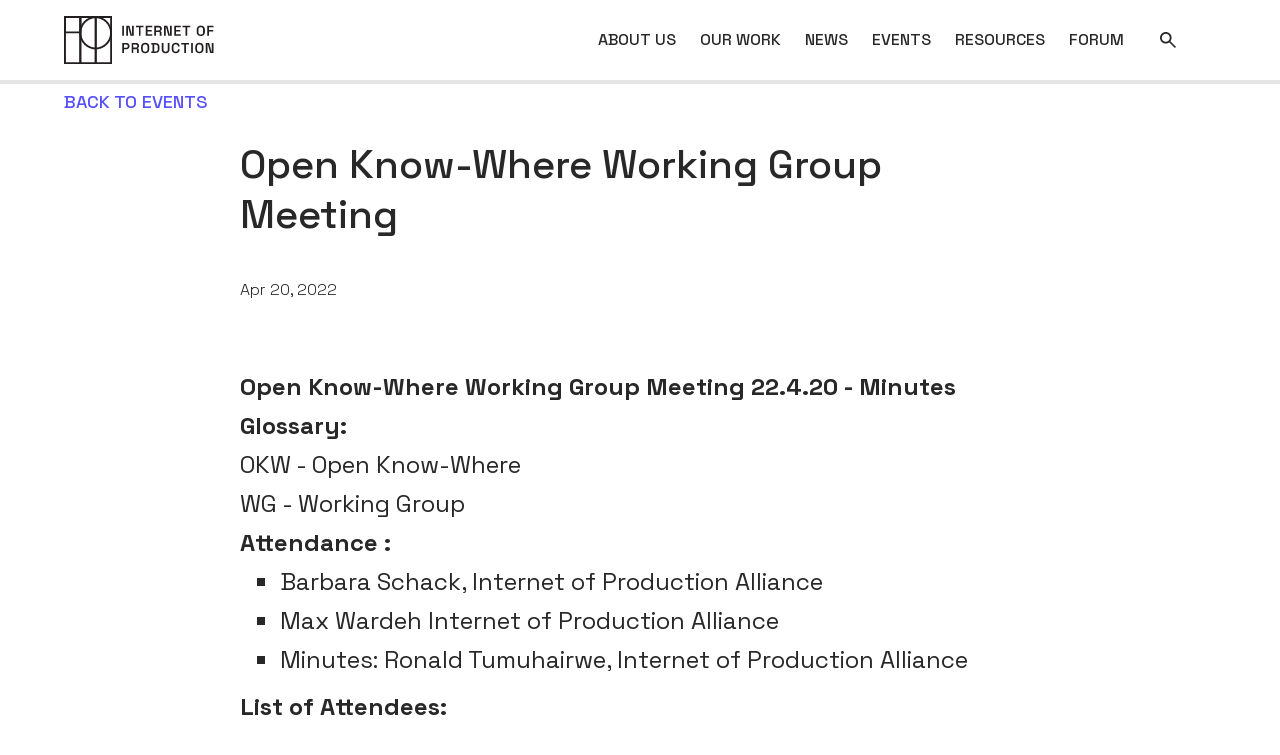

--- FILE ---
content_type: text/html
request_url: https://www.internetofproduction.org/events/open-know-where-working-group-meeting-22-4-20
body_size: 7448
content:
<!DOCTYPE html><!-- This site was created in Webflow. https://webflow.com --><!-- Last Published: Mon Jun 09 2025 14:42:20 GMT+0000 (Coordinated Universal Time) --><html data-wf-domain="www.internetofproduction.org" data-wf-page="5f6cebb72facc292633098a3" data-wf-site="5ee8cb0bb163e3076bc30db0" data-wf-collection="5f6cebb72facc23c2f3098a1" data-wf-item-slug="open-know-where-working-group-meeting-22-4-20"><head><meta charset="utf-8"/><title>Internet of Production</title><meta content="width=device-width, initial-scale=1" name="viewport"/><meta content="Webflow" name="generator"/><link href="https://cdn.prod.website-files.com/5ee8cb0bb163e3076bc30db0/css/internet-of-production.webflow.shared.80a9b6b5e.css" rel="stylesheet" type="text/css"/><link href="https://fonts.googleapis.com" rel="preconnect"/><link href="https://fonts.gstatic.com" rel="preconnect" crossorigin="anonymous"/><script src="https://ajax.googleapis.com/ajax/libs/webfont/1.6.26/webfont.js" type="text/javascript"></script><script type="text/javascript">WebFont.load({  google: {    families: ["Roboto Condensed:regular","Roboto:regular,500,700","PT Mono:regular","Space Grotesk:300,regular,500,600,700"]  }});</script><script type="text/javascript">!function(o,c){var n=c.documentElement,t=" w-mod-";n.className+=t+"js",("ontouchstart"in o||o.DocumentTouch&&c instanceof DocumentTouch)&&(n.className+=t+"touch")}(window,document);</script><link href="https://cdn.prod.website-files.com/5ee8cb0bb163e3076bc30db0/666ef47a85c77cf08ce9c680_favicon.png" rel="shortcut icon" type="image/x-icon"/><link href="https://cdn.prod.website-files.com/5ee8cb0bb163e3076bc30db0/666ef47dc52c98ccc3f71ef3_webclip.png" rel="apple-touch-icon"/><script async="" src="https://www.googletagmanager.com/gtag/js?id=UA-204239528-1"></script><script type="text/javascript">window.dataLayer = window.dataLayer || [];function gtag(){dataLayer.push(arguments);}gtag('js', new Date());gtag('config', 'UA-204239528-1', {'anonymize_ip': true});</script><script src="https://www.google.com/recaptcha/api.js" type="text/javascript"></script><style>
  body.noscroll {
      /*overflow: hidden;
      height: 100vh;*/
  }
  .bg-div-chevron-clip {
  	-webkit-clip-path: polygon(100% 0%, 100% 50%, 100% 100%, 0% 100%, 30% 50%, 0% 0%);
	clip-path: polygon(100% 0%, 100% 50%, 100% 100%, 0% 100%, 30% 50%, 0% 0%);
  }
</style>

<!-- Google Tag Manager -->
<script async src="https://www.googletagmanager.com/gtag/js?id=G-2Z46QG76DL" type="fs-cc" fs-cc-categories="analytics, marketing"></script> <script type="fs-cc" fs-cc-categories="analytics, marketing"> window.dataLayer = window.dataLayer || []; function gtag(){dataLayer.push(arguments);} gtag('js', new Date()); gtag('config', 'G-2Z46QG76DL'); </script>

<!-- Finsweet Cookie Consent -->
<script async src="https://cdn.jsdelivr.net/npm/@finsweet/cookie-consent@1/fs-cc.js" fs-cc-mode="opt-in" fs-cc-debug="false"></script></head><body><div class="navbar"><div class="navbar-container"><a href="/" class="logo w-inline-block"><img src="https://cdn.prod.website-files.com/5ee8cb0bb163e3076bc30db0/663a4b6e103989e8671e29ce_IoP-logo.svg" loading="lazy" alt="Internet of Production Logo" class="logo-img"/></a><div class="navbar-links"><a href="/about-us" class="nav-link w-inline-block"><div class="nav-first-wrapper"><div class="nav-link-label">About us</div></div></a><div class="nav-link"><div class="nav-first-wrapper"><div class="nav-link-label text-only">Our work</div><img src="https://cdn.prod.website-files.com/5ee8cb0bb163e3076bc30db0/668c086295d68e486082afea_icon-chevron-down-obsidian.svg" loading="lazy" alt="" class="nav-link-arrow"/></div><div class="nav-second-wrapper"><div class="nav-second-container"><div class="nav-second-links-wrapper"><div class="nav-second-label big-links">Initiatives</div><a href="/openknowhow" class="nav-second-big-link">Open Know-How</a><a href="/openknowwhere" class="nav-second-big-link">Open Know-Where</a><a href="/electroniccomponents" class="nav-second-big-link">Electronic Components</a><a href="/people-and-skills" class="nav-second-big-link">People and Skills</a><a href="/initiatives" class="nav-second-big-link blue">All Initiatives</a></div><div class="nav-second-links-wrapper two-sections"><div><div class="nav-second-label small-links">Projects</div><a href="/make" class="nav-second-link">mAkE</a><a href="/innovative-manufacturing-in-africa" class="nav-second-link">Innovative Manufacturing in Africa</a></div><div><div class="nav-second-label small-links">Join us</div><a href="/hiring" class="nav-second-link">Job offers</a></div></div></div></div></div><a href="/news" class="nav-link w-inline-block"><div class="nav-first-wrapper"><div class="nav-link-label">News</div></div></a><a href="/events" class="nav-link w-inline-block"><div class="nav-first-wrapper"><div class="nav-link-label">Events</div></div></a><a href="/resources" class="nav-link w-inline-block"><div class="nav-first-wrapper"><div class="nav-link-label">Resources</div></div></a><a href="https://community.internetofproduction.org" target="_blank" class="nav-link w-inline-block"><div class="nav-first-wrapper"><div class="nav-link-label">forum</div></div></a><a href="/search" class="nav-link-search w-inline-block"><div class="nav-first-wrapper"><div class="navbar-search-icon w-embed"><?xml version="1.0" encoding="UTF-8"?>
<svg width="16px" height="16px" viewBox="0 0 16 16" version="1.1" xmlns="http://www.w3.org/2000/svg" xmlns:xlink="http://www.w3.org/1999/xlink">
    <title>Search</title>
    <g id="New-Brand" stroke="none" stroke-width="1" fill="none" fill-rule="evenodd">
        <g id="mega-menu" transform="translate(-1392, -32)" fill="CurrentColor" fill-rule="nonzero">
            <g id="links" transform="translate(820, 8)">
                <g id="search" transform="translate(572, 24)">
                    <path d="M14.7555556,16 L9.15555556,10.4 C8.71111111,10.7555556 8.2,11.037037 7.62222222,11.2444444 C7.04444444,11.4518519 6.42962963,11.5555556 5.77777778,11.5555556 C4.16296296,11.5555556 2.7962963,10.9962963 1.67777778,9.87777778 C0.559259259,8.75925926 0,7.39259259 0,5.77777778 C0,4.16296296 0.559259259,2.7962963 1.67777778,1.67777778 C2.7962963,0.559259259 4.16296296,0 5.77777778,0 C7.39259259,0 8.75925926,0.559259259 9.87777778,1.67777778 C10.9962963,2.7962963 11.5555556,4.16296296 11.5555556,5.77777778 C11.5555556,6.42962963 11.4518519,7.04444444 11.2444444,7.62222222 C11.037037,8.2 10.7555556,8.71111111 10.4,9.15555556 L16,14.7555556 L14.7555556,16 Z M5.77777778,9.77777778 C6.88888889,9.77777778 7.83333333,9.38888889 8.61111111,8.61111111 C9.38888889,7.83333333 9.77777778,6.88888889 9.77777778,5.77777778 C9.77777778,4.66666667 9.38888889,3.72222222 8.61111111,2.94444444 C7.83333333,2.16666667 6.88888889,1.77777778 5.77777778,1.77777778 C4.66666667,1.77777778 3.72222222,2.16666667 2.94444444,2.94444444 C2.16666667,3.72222222 1.77777778,4.66666667 1.77777778,5.77777778 C1.77777778,6.88888889 2.16666667,7.83333333 2.94444444,8.61111111 C3.72222222,9.38888889 4.66666667,9.77777778 5.77777778,9.77777778 Z"></path>
                </g>
            </g>
        </g>
    </g>
</svg></div><div class="nav-link-label desktop-hide">Search</div></div></a><div class="navbar-contacts-mobile"><div class="navbar-contacts-mobile-label">Do not hesitate to reach out to us:</div><div class="navbar-contact-line"><a href="https://community.internetofproduction.org" target="_blank" class="navbar-contact-link">Community Forum</a></div><div class="navbar-contact-line"><a href="mailto:info@internetofproduction.org?subject=Contact%20from%20IoP%20website" class="navbar-contact-link">info@internetofproduction.org</a></div></div></div><div class="burger-wrapper"><div class="top-line"></div><div class="middle-line"></div><div class="bottom-line"></div></div></div></div><div class="section-site-heading"><div class="container-wide"><div class="page-back-link-wrapper"><a href="/events" class="btn-textual w-button">Back to events</a></div></div><div class="container"><h1 class="site-heading cms-detail">Open Know-Where Working Group Meeting</h1></div></div><div class="section-cms-detail"><div class="container-narrow"><div class="event-info-wrapper"><div class="event-time-wrapper"><div class="event-date-start">Apr 20, 2022</div><div class="event-date-separator w-condition-invisible">-</div><div class="event-date-end w-dyn-bind-empty"></div></div><div class="event-venue w-dyn-bind-empty"></div></div></div><div class="container-narrow"><div class="rich-text w-richtext"><p><br/></p><p><strong>Open Know-Where Working Group Meeting 22.4.20 - Minutes </strong></p><p><strong>Glossary: </strong></p><p>OKW - Open Know-Where </p><p>WG - Working Group </p><p><strong>Attendance : </strong></p><ul role="list"><li>Barbara Schack, Internet of Production Alliance </li><li>Max Wardeh Internet of Production Alliance </li><li>Minutes: Ronald Tumuhairwe, Internet of Production Alliance <br/></li></ul><p><strong>List of Attendees: </strong></p><ul role="list"><li>Anna Sera Lowe, Manufacturing Change </li><li>Ben Oldfrey, University College London </li><li>Pierre Alexis, MakerNet <br/></li></ul><p><strong>Agenda: </strong></p><ul role="list"><li>Introduction </li><li>Status update </li><li>Roadmap for the OKW Standard and working group </li><li>Next meeting <br/></li></ul><p><strong>Action points: </strong></p><ul role="list"><li><strong>Action Anna </strong>- Contact OKW working group members with an update and invitation to continue </li><li><strong>Action Barbara - </strong>Make sure the standard is mentioned in the May 5th GDDF panel discussion <br/></li></ul><p><strong>Minutes: </strong></p><p><strong>Introduction: </strong></p><ul role="list"><li>Round of introductions </li><li>Reminder of Goal of the meeting: to draft a proposal for a roadmap for the OKW standard and WG <br/></li></ul><p><strong>Status update: </strong></p><ul role="list"><li><strong>Governance</strong>: the method of communication decided at the last OKW WG meeting was the #iop-okw slack channel. </li><li><strong>Progress update</strong>: The standard is in active use by Field Ready. The first round of OKW Data awardees is in progress. A &quot;1 year since launch&quot; webinar is in <br/>preparation for June. The Makernet/Cosmyx 3D printers publish their OKW profiles. </li></ul><p><strong>Funding</strong>:</p><ul role="list"><li>Sloan Foundation, which covers maintenance and adoption. Targets: </li></ul><p>            o  Adoption: 2-3 rounds of OKW Dataawards. 150,000 points of interest mapped</p><p>            o  Maintenance: defining and implementing a process for maintenance of the standard </p><p><strong>MaKe project</strong> <br/></p><p><strong>Roadmap for the OKW Standard and the OKW working group: </strong></p><p><strong>Workstreams: </strong></p><ul role="list"><li> Validation/Maintenance of the data: </li></ul><p>           o   Find the right balance between quality and quantity of data. Around 18% of data collected so far has been unusable (duplicates or                 low quality). Discussion on what is a minimum level of quality to be validated into the dataset.</p><p>               ▪ Anna: we never envisioned that all data points would be collected: very few fields are required (4) </p><p>               ▪ Ben: we could label the data to indicate validation status: validated (+time limit?)/unvalidated </p><p>               ▪ Max: does the current validation rule match with usefulness? </p><p>               ▪ Ben: is there any evidence of usefulness? Use cases, blogs (see notes on adoption below) </p><h5>              o    Usability of the standard: a validator form to build? <br/><br/>         ▪   <strong>Maintaining the standard itself: </strong></h5><p>           o   What happens when a change request is made? Tools for the process are being built in the processes WG. On the governance of the                 approval processes, this is to be defined by each community. <br/>‍<br/>               ▪ Suggestion to be put to the Governance task force: build a basic structure that each working group can be built off from <br/>               ▪ Ask: Is there someone from OKW community interested in joining the Processes WG? </p><p>           o   Making sure the OKW standard that is published is up to date as it is migrated to Pubpub. </p><p>        ▪   <strong>Adoption: strengthening uptake and collecting evidence </strong></p><p>           o  Communication: </p><p>               ▪ 1-year webinar: planned for early June.<br/>               ▪ Blog posts, interviews, use cases <br/>                    <br/>                    ❖ OSM Uganda </p><p>                    ❖ Nepal makerko </p><p>                    ❖ Documenting OKW data awardee&#x27;s journey </p><p>          o  Creating implementation guides for different sectors: Interviews with people who have been using it and using these interviews to               build guides on using the standard in various contexts <br/>          o  Tools: </p><p>               ▪ Building a data visualization tool and promoting it <br/>               ▪ Self-submission form <br/></p><p><strong>Needs of the working group: </strong></p><ul role="list"><li>More people in the WG </li></ul><p>           o Re-contacting the initial group </p><p>           o New people: the IOPA network has grown, more organisations are using OKW, they should be invited in (Makerko, SomRIL) </p><p>      ▪   People to point to datasets/platforms to &quot;add to the map&quot; <br/></p><p><br/><strong>Next meeting</strong></p><p>3rd Wednesday of the month. May 18th. Time to be confirmed.<br/>‍</p><p><strong>List of meetings we had this month</strong></p><p>·      Open Street Map Updates Meeting – 5<sup>th</sup> April 2022</p><p>·      OKH LOSH Review – 8<sup>th</sup> April 2022</p><p>·      OKH Adoption – 12<sup>th</sup> April 2022</p><p>·      OKW Adoption Roadmap meeting – 20<sup>th</sup> April 2022</p><p>·      Technology Strategy – 20<sup>th</sup> April 2022</p><p>‍</p></div></div></div><div class="footer"><div class="container"><div class="footer-columns"><div class="footer-column"><h4 class="footer-column-heading">Address</h4><p class="address bold">Internet of Production Foundation</p><p class="address">Charity number: 1184807<br/><br/>c/o The Centre for Global Equality<br/>74 Eden Street<br/>Cambridge, CB1 1EL<br/>United Kingdom</p></div><div class="footer-column"><h4 class="footer-column-heading">Contact</h4><p><a href="mailto:info@internetofproduction.org" class="footer-link low-cap">info@internetofproduction.org</a></p><div class="social-icons"><a href="https://wikifactory.com/+iop" target="_blank" class="social-link w-inline-block"><img src="https://cdn.prod.website-files.com/5ee8cb0bb163e3076bc30db0/665e00fee5c9fda396495144_icon-wikifactory.svg" width="32" height="32" alt="" class="footer-social-img"/></a><a href="https://twitter.com/IoP_Alliance" target="_blank" class="social-link w-inline-block"><img src="https://cdn.prod.website-files.com/5ee8cb0bb163e3076bc30db0/665e00fe84864da8dcbcba53_icon-twitter.svg" width="32" height="32" alt="" class="footer-social-img"/></a><a href="https://www.linkedin.com/company/internet-of-production/" target="_blank" class="social-link w-inline-block"><img src="https://cdn.prod.website-files.com/5ee8cb0bb163e3076bc30db0/665e00fe854aaede92594f6d_icon-linkedin.svg" width="32" height="32" alt="" class="footer-social-img"/></a><a href="https://www.youtube.com/channel/UCKlP_Ft2e0uWpxvAFEaa_bA" target="_blank" class="social-link w-inline-block"><img src="https://cdn.prod.website-files.com/5ee8cb0bb163e3076bc30db0/665e00fe854aaede92594f73_icon-youtube.svg" width="32" height="32" alt="" class="footer-social-img"/></a><a href="https://github.com/iop-alliance" target="_blank" class="social-link w-inline-block"><img src="https://cdn.prod.website-files.com/5ee8cb0bb163e3076bc30db0/665e00ff411f2b81cc3d7eba_icon-github.svg" width="32" height="32" alt="" class="footer-social-img"/></a><a href="https://standards.internetofproduction.org/" target="_blank" class="social-link w-inline-block"><img src="https://cdn.prod.website-files.com/5ee8cb0bb163e3076bc30db0/665e00fe681fc3c1228ff2b4_icon-pubpub.svg" width="32" height="32" alt="" class="footer-social-img"/></a><a href="https://community.internetofproduction.org/" target="_blank" class="social-link w-inline-block"><img src="https://cdn.prod.website-files.com/5ee8cb0bb163e3076bc30db0/665e00fee5dfcca22c74dece_icon-discourse.svg" width="32" height="32" alt="" class="footer-social-img"/></a><a href="https://wikifactory.com" target="_blank" class="social-link hidden w-inline-block"><img src="https://cdn.prod.website-files.com/5ee8cb0bb163e3076bc30db0/5eebd145b42b58fc21e9fe2d_icon-discord.svg" width="32" height="32" alt="Discord" class="footer-social-img"/></a><a href="https://wikifactory.com" target="_blank" class="social-link hidden w-inline-block"><img src="https://cdn.prod.website-files.com/5ee8cb0bb163e3076bc30db0/5eebd14578756da5e988cf3f_icon-whatsapp.svg" width="32" height="32" alt="Whats App" class="footer-social-img"/></a><a href="https://wikifactory.com" target="_blank" class="social-link hidden w-inline-block"><img src="https://cdn.prod.website-files.com/5ee8cb0bb163e3076bc30db0/5eebd1445e818e615ca99bdc_icon-telegram.svg" width="32" height="32" alt="Telegram" class="footer-social-img"/></a><a href="https://wikifactory.com" target="_blank" class="social-link hidden w-inline-block"><img src="https://cdn.prod.website-files.com/5ee8cb0bb163e3076bc30db0/5eebd1457c83f24d9d1e509a_icon-slack.svg" width="32" height="32" alt="Slack" class="footer-social-img"/></a></div></div><div class="footer-column"><h4 class="footer-column-heading">Initiatives</h4><a href="/openknowhow" class="footer-link">Open Know-How</a><a href="/openknowwhere" class="footer-link">Open Know-Where</a><a href="/electroniccomponents" class="footer-link">Electronic Components</a><a href="/people-and-skills" class="footer-link">People and skills</a><a href="/make" class="footer-link">mAke</a><a href="/initiatives" class="footer-link">All initiatives</a></div><div class="footer-column"><h4 class="footer-column-heading">Links</h4><a href="#" class="footer-link">About us</a><a href="/news" class="footer-link">News</a><a href="/events" class="footer-link">Events</a><a href="http://www.internetofproduction.org/pages/privacy-policy" class="footer-link">Privacy Policy</a><a href="/hiring" class="footer-link">Jobs</a><a href="/contact" class="footer-link">Contact<br/></a><div fs-cc="manager" class="cookie-manager"><a href="#" role="button" fs-cc="open-preferences" title="Manage cookies" aria-label="Manage cookies" class="footer-link">Manage cookies</a></div></div></div></div><div class="container"><div class="copyright"><div>Content on this site is published under Creative Commons license</div><div>Internet of Production © 2024</div></div></div><div class="cookie-consent-wrapper"><div fs-cc="banner" class="fs-cc-banner2_component"><div class="fs-cc-banner2_container"><div class="fs-cc-banner2_text">By clicking <strong>Enable all cookies</strong> you agree to store all cookies that help us enhance user experience of our services and help us with our marketing activities. You can manage cookies at any time in the footer of the page. Read more in our <a href="/privacy-policy" class="fs-cc-banner2_text-link">Terms and conditions</a></div><div class="fs-cc-banner2_buttons-wrapper"><a fs-cc="allow" href="#" class="fs-cc-banner2_button w-button">Enable all cookies</a><a fs-cc="deny" href="#" class="fs-cc-banner2_text-link">Disable cookies</a></div></div></div><div fs-cc-scroll="disable" fs-cc="preferences" class="fs-cc-prefs2_component"><div class="fs-cc-prefs2_form-wrapper w-form"><form id="cookie-preferences" name="wf-form-Cookie-Preferences" data-name="Cookie Preferences" method="get" class="fs-cc-prefs2_form" data-wf-page-id="5f6cebb72facc292633098a3" data-wf-element-id="712c8a69-4c51-e9f2-4e8b-1048ad40a021" data-turnstile-sitekey="0x4AAAAAAAQTptj2So4dx43e"><div fs-cc="close" class="fs-cc-prefs2_close"><div class="fs-cc-preferences2_close-icon w-embed"><svg fill="currentColor" aria-hidden="true" focusable="false" viewBox="0 0 16 16">
	<path d="M9.414 8l4.293-4.293-1.414-1.414L8 6.586 3.707 2.293 2.293 3.707 6.586 8l-4.293 4.293 1.414 1.414L8 9.414l4.293 4.293 1.414-1.414L9.414 8z"></path>
</svg></div></div><div class="fs-cc-prefs2_content"><div class="fs-cc-prefs2_space-small"><div class="fs-cc-prefs2_title">Cookies settings</div></div><div class="fs-cc-prefs2_option"><div class="fs-cc-prefs2_toggle-wrapper"><div class="fs-cc-prefs2_label">Basic</div><div>Necessary</div></div></div><div class="fs-cc-prefs2_option"><div class="fs-cc-prefs2_toggle-wrapper"><div class="fs-cc-prefs2_label">Marketing</div><label class="w-checkbox fs-cc-prefs2_checkbox-field"><div class="w-checkbox-input w-checkbox-input--inputType-custom fs-cc-prefs2_checkbox"></div><input type="checkbox" name="marketing-2" id="marketing-2" data-name="Marketing 2" fs-cc-checkbox="marketing" style="opacity:0;position:absolute;z-index:-1"/><span for="marketing-2" class="fs-cc-prefs2_checkbox-label w-form-label">Essential</span></label></div></div><div class="fs-cc-prefs2_option"><div class="fs-cc-prefs2_toggle-wrapper"><div class="fs-cc-prefs2_label">Personalisation</div><label class="w-checkbox fs-cc-prefs2_checkbox-field"><div class="w-checkbox-input w-checkbox-input--inputType-custom fs-cc-prefs2_checkbox"></div><input type="checkbox" name="personalization-2" id="personalization-2" data-name="Personalization 2" fs-cc-checkbox="personalization" style="opacity:0;position:absolute;z-index:-1"/><span for="personalization-2" class="fs-cc-prefs2_checkbox-label w-form-label">Essential</span></label></div></div><div class="fs-cc-prefs2_option"><div class="fs-cc-prefs2_toggle-wrapper"><div class="fs-cc-prefs2_label">Analytical</div><label class="w-checkbox fs-cc-prefs2_checkbox-field"><div class="w-checkbox-input w-checkbox-input--inputType-custom fs-cc-prefs2_checkbox"></div><input type="checkbox" name="analytics-2" id="analytics-2" data-name="Analytics 2" fs-cc-checkbox="analytics" style="opacity:0;position:absolute;z-index:-1"/><span for="analytics-2" class="fs-cc-prefs2_checkbox-label w-form-label">Essential</span></label></div></div><div class="fs-cc-prefs2_buttons-wrapper"><a fs-cc="deny" href="#" class="fs-cc-prefs2_text-link">Disable all cookies</a><a fs-cc="allow" href="#" class="fs-cc-prefs2_text-link">Enable all cookies</a><a fs-cc="submit" href="#" class="fs-cc-prefs2_submit w-button">Save settings</a></div></div></form><div class="w-form-done"></div><div class="w-form-fail"></div><div fs-cc="close" class="fs-cc-prefs2_overlay"></div></div></div></div></div><script src="https://d3e54v103j8qbb.cloudfront.net/js/jquery-3.5.1.min.dc5e7f18c8.js?site=5ee8cb0bb163e3076bc30db0" type="text/javascript" integrity="sha256-9/aliU8dGd2tb6OSsuzixeV4y/faTqgFtohetphbbj0=" crossorigin="anonymous"></script><script src="https://cdn.prod.website-files.com/5ee8cb0bb163e3076bc30db0/js/webflow.schunk.36b8fb49256177c8.js" type="text/javascript"></script><script src="https://cdn.prod.website-files.com/5ee8cb0bb163e3076bc30db0/js/webflow.schunk.fda14832fe040f27.js" type="text/javascript"></script><script src="https://cdn.prod.website-files.com/5ee8cb0bb163e3076bc30db0/js/webflow.bf262b00.4a96038446e7ef55.js" type="text/javascript"></script><script type="application/javascript">

document.querySelectorAll('.team-member-wrapper').forEach(item => {
  item.addEventListener('click', event => {
    document.querySelector('body').classList.toggle('noscroll');
  })
});

document.querySelectorAll('.team-popup-close').forEach(item => {
  item.addEventListener('click', event => {
    document.querySelector('body').classList.toggle('noscroll');
  })
});
</script></body></html>

--- FILE ---
content_type: text/css
request_url: https://cdn.prod.website-files.com/5ee8cb0bb163e3076bc30db0/css/internet-of-production.webflow.shared.80a9b6b5e.css
body_size: 23434
content:
html {
  -webkit-text-size-adjust: 100%;
  -ms-text-size-adjust: 100%;
  font-family: sans-serif;
}

body {
  margin: 0;
}

article, aside, details, figcaption, figure, footer, header, hgroup, main, menu, nav, section, summary {
  display: block;
}

audio, canvas, progress, video {
  vertical-align: baseline;
  display: inline-block;
}

audio:not([controls]) {
  height: 0;
  display: none;
}

[hidden], template {
  display: none;
}

a {
  background-color: #0000;
}

a:active, a:hover {
  outline: 0;
}

abbr[title] {
  border-bottom: 1px dotted;
}

b, strong {
  font-weight: bold;
}

dfn {
  font-style: italic;
}

h1 {
  margin: .67em 0;
  font-size: 2em;
}

mark {
  color: #000;
  background: #ff0;
}

small {
  font-size: 80%;
}

sub, sup {
  vertical-align: baseline;
  font-size: 75%;
  line-height: 0;
  position: relative;
}

sup {
  top: -.5em;
}

sub {
  bottom: -.25em;
}

img {
  border: 0;
}

svg:not(:root) {
  overflow: hidden;
}

hr {
  box-sizing: content-box;
  height: 0;
}

pre {
  overflow: auto;
}

code, kbd, pre, samp {
  font-family: monospace;
  font-size: 1em;
}

button, input, optgroup, select, textarea {
  color: inherit;
  font: inherit;
  margin: 0;
}

button {
  overflow: visible;
}

button, select {
  text-transform: none;
}

button, html input[type="button"], input[type="reset"] {
  -webkit-appearance: button;
  cursor: pointer;
}

button[disabled], html input[disabled] {
  cursor: default;
}

button::-moz-focus-inner, input::-moz-focus-inner {
  border: 0;
  padding: 0;
}

input {
  line-height: normal;
}

input[type="checkbox"], input[type="radio"] {
  box-sizing: border-box;
  padding: 0;
}

input[type="number"]::-webkit-inner-spin-button, input[type="number"]::-webkit-outer-spin-button {
  height: auto;
}

input[type="search"] {
  -webkit-appearance: none;
}

input[type="search"]::-webkit-search-cancel-button, input[type="search"]::-webkit-search-decoration {
  -webkit-appearance: none;
}

legend {
  border: 0;
  padding: 0;
}

textarea {
  overflow: auto;
}

optgroup {
  font-weight: bold;
}

table {
  border-collapse: collapse;
  border-spacing: 0;
}

td, th {
  padding: 0;
}

@font-face {
  font-family: webflow-icons;
  src: url("[data-uri]") format("truetype");
  font-weight: normal;
  font-style: normal;
}

[class^="w-icon-"], [class*=" w-icon-"] {
  speak: none;
  font-variant: normal;
  text-transform: none;
  -webkit-font-smoothing: antialiased;
  -moz-osx-font-smoothing: grayscale;
  font-style: normal;
  font-weight: normal;
  line-height: 1;
  font-family: webflow-icons !important;
}

.w-icon-slider-right:before {
  content: "";
}

.w-icon-slider-left:before {
  content: "";
}

.w-icon-nav-menu:before {
  content: "";
}

.w-icon-arrow-down:before, .w-icon-dropdown-toggle:before {
  content: "";
}

.w-icon-file-upload-remove:before {
  content: "";
}

.w-icon-file-upload-icon:before {
  content: "";
}

* {
  box-sizing: border-box;
}

html {
  height: 100%;
}

body {
  color: #333;
  background-color: #fff;
  min-height: 100%;
  margin: 0;
  font-family: Arial, sans-serif;
  font-size: 14px;
  line-height: 20px;
}

img {
  vertical-align: middle;
  max-width: 100%;
  display: inline-block;
}

html.w-mod-touch * {
  background-attachment: scroll !important;
}

.w-block {
  display: block;
}

.w-inline-block {
  max-width: 100%;
  display: inline-block;
}

.w-clearfix:before, .w-clearfix:after {
  content: " ";
  grid-area: 1 / 1 / 2 / 2;
  display: table;
}

.w-clearfix:after {
  clear: both;
}

.w-hidden {
  display: none;
}

.w-button {
  color: #fff;
  line-height: inherit;
  cursor: pointer;
  background-color: #3898ec;
  border: 0;
  border-radius: 0;
  padding: 9px 15px;
  text-decoration: none;
  display: inline-block;
}

input.w-button {
  -webkit-appearance: button;
}

html[data-w-dynpage] [data-w-cloak] {
  color: #0000 !important;
}

.w-code-block {
  margin: unset;
}

pre.w-code-block code {
  all: inherit;
}

.w-optimization {
  display: contents;
}

.w-webflow-badge, .w-webflow-badge > img {
  box-sizing: unset;
  width: unset;
  height: unset;
  max-height: unset;
  max-width: unset;
  min-height: unset;
  min-width: unset;
  margin: unset;
  padding: unset;
  float: unset;
  clear: unset;
  border: unset;
  border-radius: unset;
  background: unset;
  background-image: unset;
  background-position: unset;
  background-size: unset;
  background-repeat: unset;
  background-origin: unset;
  background-clip: unset;
  background-attachment: unset;
  background-color: unset;
  box-shadow: unset;
  transform: unset;
  direction: unset;
  font-family: unset;
  font-weight: unset;
  color: unset;
  font-size: unset;
  line-height: unset;
  font-style: unset;
  font-variant: unset;
  text-align: unset;
  letter-spacing: unset;
  -webkit-text-decoration: unset;
  text-decoration: unset;
  text-indent: unset;
  text-transform: unset;
  list-style-type: unset;
  text-shadow: unset;
  vertical-align: unset;
  cursor: unset;
  white-space: unset;
  word-break: unset;
  word-spacing: unset;
  word-wrap: unset;
  transition: unset;
}

.w-webflow-badge {
  white-space: nowrap;
  cursor: pointer;
  box-shadow: 0 0 0 1px #0000001a, 0 1px 3px #0000001a;
  visibility: visible !important;
  opacity: 1 !important;
  z-index: 2147483647 !important;
  color: #aaadb0 !important;
  overflow: unset !important;
  background-color: #fff !important;
  border-radius: 3px !important;
  width: auto !important;
  height: auto !important;
  margin: 0 !important;
  padding: 6px !important;
  font-size: 12px !important;
  line-height: 14px !important;
  text-decoration: none !important;
  display: inline-block !important;
  position: fixed !important;
  inset: auto 12px 12px auto !important;
  transform: none !important;
}

.w-webflow-badge > img {
  position: unset;
  visibility: unset !important;
  opacity: 1 !important;
  vertical-align: middle !important;
  display: inline-block !important;
}

h1, h2, h3, h4, h5, h6 {
  margin-bottom: 10px;
  font-weight: bold;
}

h1 {
  margin-top: 20px;
  font-size: 38px;
  line-height: 44px;
}

h2 {
  margin-top: 20px;
  font-size: 32px;
  line-height: 36px;
}

h3 {
  margin-top: 20px;
  font-size: 24px;
  line-height: 30px;
}

h4 {
  margin-top: 10px;
  font-size: 18px;
  line-height: 24px;
}

h5 {
  margin-top: 10px;
  font-size: 14px;
  line-height: 20px;
}

h6 {
  margin-top: 10px;
  font-size: 12px;
  line-height: 18px;
}

p {
  margin-top: 0;
  margin-bottom: 10px;
}

blockquote {
  border-left: 5px solid #e2e2e2;
  margin: 0 0 10px;
  padding: 10px 20px;
  font-size: 18px;
  line-height: 22px;
}

figure {
  margin: 0 0 10px;
}

figcaption {
  text-align: center;
  margin-top: 5px;
}

ul, ol {
  margin-top: 0;
  margin-bottom: 10px;
  padding-left: 40px;
}

.w-list-unstyled {
  padding-left: 0;
  list-style: none;
}

.w-embed:before, .w-embed:after {
  content: " ";
  grid-area: 1 / 1 / 2 / 2;
  display: table;
}

.w-embed:after {
  clear: both;
}

.w-video {
  width: 100%;
  padding: 0;
  position: relative;
}

.w-video iframe, .w-video object, .w-video embed {
  border: none;
  width: 100%;
  height: 100%;
  position: absolute;
  top: 0;
  left: 0;
}

fieldset {
  border: 0;
  margin: 0;
  padding: 0;
}

button, [type="button"], [type="reset"] {
  cursor: pointer;
  -webkit-appearance: button;
  border: 0;
}

.w-form {
  margin: 0 0 15px;
}

.w-form-done {
  text-align: center;
  background-color: #ddd;
  padding: 20px;
  display: none;
}

.w-form-fail {
  background-color: #ffdede;
  margin-top: 10px;
  padding: 10px;
  display: none;
}

label {
  margin-bottom: 5px;
  font-weight: bold;
  display: block;
}

.w-input, .w-select {
  color: #333;
  vertical-align: middle;
  background-color: #fff;
  border: 1px solid #ccc;
  width: 100%;
  height: 38px;
  margin-bottom: 10px;
  padding: 8px 12px;
  font-size: 14px;
  line-height: 1.42857;
  display: block;
}

.w-input::placeholder, .w-select::placeholder {
  color: #999;
}

.w-input:focus, .w-select:focus {
  border-color: #3898ec;
  outline: 0;
}

.w-input[disabled], .w-select[disabled], .w-input[readonly], .w-select[readonly], fieldset[disabled] .w-input, fieldset[disabled] .w-select {
  cursor: not-allowed;
}

.w-input[disabled]:not(.w-input-disabled), .w-select[disabled]:not(.w-input-disabled), .w-input[readonly], .w-select[readonly], fieldset[disabled]:not(.w-input-disabled) .w-input, fieldset[disabled]:not(.w-input-disabled) .w-select {
  background-color: #eee;
}

textarea.w-input, textarea.w-select {
  height: auto;
}

.w-select {
  background-color: #f3f3f3;
}

.w-select[multiple] {
  height: auto;
}

.w-form-label {
  cursor: pointer;
  margin-bottom: 0;
  font-weight: normal;
  display: inline-block;
}

.w-radio {
  margin-bottom: 5px;
  padding-left: 20px;
  display: block;
}

.w-radio:before, .w-radio:after {
  content: " ";
  grid-area: 1 / 1 / 2 / 2;
  display: table;
}

.w-radio:after {
  clear: both;
}

.w-radio-input {
  float: left;
  margin: 3px 0 0 -20px;
  line-height: normal;
}

.w-file-upload {
  margin-bottom: 10px;
  display: block;
}

.w-file-upload-input {
  opacity: 0;
  z-index: -100;
  width: .1px;
  height: .1px;
  position: absolute;
  overflow: hidden;
}

.w-file-upload-default, .w-file-upload-uploading, .w-file-upload-success {
  color: #333;
  display: inline-block;
}

.w-file-upload-error {
  margin-top: 10px;
  display: block;
}

.w-file-upload-default.w-hidden, .w-file-upload-uploading.w-hidden, .w-file-upload-error.w-hidden, .w-file-upload-success.w-hidden {
  display: none;
}

.w-file-upload-uploading-btn {
  cursor: pointer;
  background-color: #fafafa;
  border: 1px solid #ccc;
  margin: 0;
  padding: 8px 12px;
  font-size: 14px;
  font-weight: normal;
  display: flex;
}

.w-file-upload-file {
  background-color: #fafafa;
  border: 1px solid #ccc;
  flex-grow: 1;
  justify-content: space-between;
  margin: 0;
  padding: 8px 9px 8px 11px;
  display: flex;
}

.w-file-upload-file-name {
  font-size: 14px;
  font-weight: normal;
  display: block;
}

.w-file-remove-link {
  cursor: pointer;
  width: auto;
  height: auto;
  margin-top: 3px;
  margin-left: 10px;
  padding: 3px;
  display: block;
}

.w-icon-file-upload-remove {
  margin: auto;
  font-size: 10px;
}

.w-file-upload-error-msg {
  color: #ea384c;
  padding: 2px 0;
  display: inline-block;
}

.w-file-upload-info {
  padding: 0 12px;
  line-height: 38px;
  display: inline-block;
}

.w-file-upload-label {
  cursor: pointer;
  background-color: #fafafa;
  border: 1px solid #ccc;
  margin: 0;
  padding: 8px 12px;
  font-size: 14px;
  font-weight: normal;
  display: inline-block;
}

.w-icon-file-upload-icon, .w-icon-file-upload-uploading {
  width: 20px;
  margin-right: 8px;
  display: inline-block;
}

.w-icon-file-upload-uploading {
  height: 20px;
}

.w-container {
  max-width: 940px;
  margin-left: auto;
  margin-right: auto;
}

.w-container:before, .w-container:after {
  content: " ";
  grid-area: 1 / 1 / 2 / 2;
  display: table;
}

.w-container:after {
  clear: both;
}

.w-container .w-row {
  margin-left: -10px;
  margin-right: -10px;
}

.w-row:before, .w-row:after {
  content: " ";
  grid-area: 1 / 1 / 2 / 2;
  display: table;
}

.w-row:after {
  clear: both;
}

.w-row .w-row {
  margin-left: 0;
  margin-right: 0;
}

.w-col {
  float: left;
  width: 100%;
  min-height: 1px;
  padding-left: 10px;
  padding-right: 10px;
  position: relative;
}

.w-col .w-col {
  padding-left: 0;
  padding-right: 0;
}

.w-col-1 {
  width: 8.33333%;
}

.w-col-2 {
  width: 16.6667%;
}

.w-col-3 {
  width: 25%;
}

.w-col-4 {
  width: 33.3333%;
}

.w-col-5 {
  width: 41.6667%;
}

.w-col-6 {
  width: 50%;
}

.w-col-7 {
  width: 58.3333%;
}

.w-col-8 {
  width: 66.6667%;
}

.w-col-9 {
  width: 75%;
}

.w-col-10 {
  width: 83.3333%;
}

.w-col-11 {
  width: 91.6667%;
}

.w-col-12 {
  width: 100%;
}

.w-hidden-main {
  display: none !important;
}

@media screen and (max-width: 991px) {
  .w-container {
    max-width: 728px;
  }

  .w-hidden-main {
    display: inherit !important;
  }

  .w-hidden-medium {
    display: none !important;
  }

  .w-col-medium-1 {
    width: 8.33333%;
  }

  .w-col-medium-2 {
    width: 16.6667%;
  }

  .w-col-medium-3 {
    width: 25%;
  }

  .w-col-medium-4 {
    width: 33.3333%;
  }

  .w-col-medium-5 {
    width: 41.6667%;
  }

  .w-col-medium-6 {
    width: 50%;
  }

  .w-col-medium-7 {
    width: 58.3333%;
  }

  .w-col-medium-8 {
    width: 66.6667%;
  }

  .w-col-medium-9 {
    width: 75%;
  }

  .w-col-medium-10 {
    width: 83.3333%;
  }

  .w-col-medium-11 {
    width: 91.6667%;
  }

  .w-col-medium-12 {
    width: 100%;
  }

  .w-col-stack {
    width: 100%;
    left: auto;
    right: auto;
  }
}

@media screen and (max-width: 767px) {
  .w-hidden-main, .w-hidden-medium {
    display: inherit !important;
  }

  .w-hidden-small {
    display: none !important;
  }

  .w-row, .w-container .w-row {
    margin-left: 0;
    margin-right: 0;
  }

  .w-col {
    width: 100%;
    left: auto;
    right: auto;
  }

  .w-col-small-1 {
    width: 8.33333%;
  }

  .w-col-small-2 {
    width: 16.6667%;
  }

  .w-col-small-3 {
    width: 25%;
  }

  .w-col-small-4 {
    width: 33.3333%;
  }

  .w-col-small-5 {
    width: 41.6667%;
  }

  .w-col-small-6 {
    width: 50%;
  }

  .w-col-small-7 {
    width: 58.3333%;
  }

  .w-col-small-8 {
    width: 66.6667%;
  }

  .w-col-small-9 {
    width: 75%;
  }

  .w-col-small-10 {
    width: 83.3333%;
  }

  .w-col-small-11 {
    width: 91.6667%;
  }

  .w-col-small-12 {
    width: 100%;
  }
}

@media screen and (max-width: 479px) {
  .w-container {
    max-width: none;
  }

  .w-hidden-main, .w-hidden-medium, .w-hidden-small {
    display: inherit !important;
  }

  .w-hidden-tiny {
    display: none !important;
  }

  .w-col {
    width: 100%;
  }

  .w-col-tiny-1 {
    width: 8.33333%;
  }

  .w-col-tiny-2 {
    width: 16.6667%;
  }

  .w-col-tiny-3 {
    width: 25%;
  }

  .w-col-tiny-4 {
    width: 33.3333%;
  }

  .w-col-tiny-5 {
    width: 41.6667%;
  }

  .w-col-tiny-6 {
    width: 50%;
  }

  .w-col-tiny-7 {
    width: 58.3333%;
  }

  .w-col-tiny-8 {
    width: 66.6667%;
  }

  .w-col-tiny-9 {
    width: 75%;
  }

  .w-col-tiny-10 {
    width: 83.3333%;
  }

  .w-col-tiny-11 {
    width: 91.6667%;
  }

  .w-col-tiny-12 {
    width: 100%;
  }
}

.w-widget {
  position: relative;
}

.w-widget-map {
  width: 100%;
  height: 400px;
}

.w-widget-map label {
  width: auto;
  display: inline;
}

.w-widget-map img {
  max-width: inherit;
}

.w-widget-map .gm-style-iw {
  text-align: center;
}

.w-widget-map .gm-style-iw > button {
  display: none !important;
}

.w-widget-twitter {
  overflow: hidden;
}

.w-widget-twitter-count-shim {
  vertical-align: top;
  text-align: center;
  background: #fff;
  border: 1px solid #758696;
  border-radius: 3px;
  width: 28px;
  height: 20px;
  display: inline-block;
  position: relative;
}

.w-widget-twitter-count-shim * {
  pointer-events: none;
  -webkit-user-select: none;
  user-select: none;
}

.w-widget-twitter-count-shim .w-widget-twitter-count-inner {
  text-align: center;
  color: #999;
  font-family: serif;
  font-size: 15px;
  line-height: 12px;
  position: relative;
}

.w-widget-twitter-count-shim .w-widget-twitter-count-clear {
  display: block;
  position: relative;
}

.w-widget-twitter-count-shim.w--large {
  width: 36px;
  height: 28px;
}

.w-widget-twitter-count-shim.w--large .w-widget-twitter-count-inner {
  font-size: 18px;
  line-height: 18px;
}

.w-widget-twitter-count-shim:not(.w--vertical) {
  margin-left: 5px;
  margin-right: 8px;
}

.w-widget-twitter-count-shim:not(.w--vertical).w--large {
  margin-left: 6px;
}

.w-widget-twitter-count-shim:not(.w--vertical):before, .w-widget-twitter-count-shim:not(.w--vertical):after {
  content: " ";
  pointer-events: none;
  border: solid #0000;
  width: 0;
  height: 0;
  position: absolute;
  top: 50%;
  left: 0;
}

.w-widget-twitter-count-shim:not(.w--vertical):before {
  border-width: 4px;
  border-color: #75869600 #5d6c7b #75869600 #75869600;
  margin-top: -4px;
  margin-left: -9px;
}

.w-widget-twitter-count-shim:not(.w--vertical).w--large:before {
  border-width: 5px;
  margin-top: -5px;
  margin-left: -10px;
}

.w-widget-twitter-count-shim:not(.w--vertical):after {
  border-width: 4px;
  border-color: #fff0 #fff #fff0 #fff0;
  margin-top: -4px;
  margin-left: -8px;
}

.w-widget-twitter-count-shim:not(.w--vertical).w--large:after {
  border-width: 5px;
  margin-top: -5px;
  margin-left: -9px;
}

.w-widget-twitter-count-shim.w--vertical {
  width: 61px;
  height: 33px;
  margin-bottom: 8px;
}

.w-widget-twitter-count-shim.w--vertical:before, .w-widget-twitter-count-shim.w--vertical:after {
  content: " ";
  pointer-events: none;
  border: solid #0000;
  width: 0;
  height: 0;
  position: absolute;
  top: 100%;
  left: 50%;
}

.w-widget-twitter-count-shim.w--vertical:before {
  border-width: 5px;
  border-color: #5d6c7b #75869600 #75869600;
  margin-left: -5px;
}

.w-widget-twitter-count-shim.w--vertical:after {
  border-width: 4px;
  border-color: #fff #fff0 #fff0;
  margin-left: -4px;
}

.w-widget-twitter-count-shim.w--vertical .w-widget-twitter-count-inner {
  font-size: 18px;
  line-height: 22px;
}

.w-widget-twitter-count-shim.w--vertical.w--large {
  width: 76px;
}

.w-background-video {
  color: #fff;
  height: 500px;
  position: relative;
  overflow: hidden;
}

.w-background-video > video {
  object-fit: cover;
  z-index: -100;
  background-position: 50%;
  background-size: cover;
  width: 100%;
  height: 100%;
  margin: auto;
  position: absolute;
  inset: -100%;
}

.w-background-video > video::-webkit-media-controls-start-playback-button {
  -webkit-appearance: none;
  display: none !important;
}

.w-background-video--control {
  background-color: #0000;
  padding: 0;
  position: absolute;
  bottom: 1em;
  right: 1em;
}

.w-background-video--control > [hidden] {
  display: none !important;
}

.w-slider {
  text-align: center;
  clear: both;
  -webkit-tap-highlight-color: #0000;
  tap-highlight-color: #0000;
  background: #ddd;
  height: 300px;
  position: relative;
}

.w-slider-mask {
  z-index: 1;
  white-space: nowrap;
  height: 100%;
  display: block;
  position: relative;
  left: 0;
  right: 0;
  overflow: hidden;
}

.w-slide {
  vertical-align: top;
  white-space: normal;
  text-align: left;
  width: 100%;
  height: 100%;
  display: inline-block;
  position: relative;
}

.w-slider-nav {
  z-index: 2;
  text-align: center;
  -webkit-tap-highlight-color: #0000;
  tap-highlight-color: #0000;
  height: 40px;
  margin: auto;
  padding-top: 10px;
  position: absolute;
  inset: auto 0 0;
}

.w-slider-nav.w-round > div {
  border-radius: 100%;
}

.w-slider-nav.w-num > div {
  font-size: inherit;
  line-height: inherit;
  width: auto;
  height: auto;
  padding: .2em .5em;
}

.w-slider-nav.w-shadow > div {
  box-shadow: 0 0 3px #3336;
}

.w-slider-nav-invert {
  color: #fff;
}

.w-slider-nav-invert > div {
  background-color: #2226;
}

.w-slider-nav-invert > div.w-active {
  background-color: #222;
}

.w-slider-dot {
  cursor: pointer;
  background-color: #fff6;
  width: 1em;
  height: 1em;
  margin: 0 3px .5em;
  transition: background-color .1s, color .1s;
  display: inline-block;
  position: relative;
}

.w-slider-dot.w-active {
  background-color: #fff;
}

.w-slider-dot:focus {
  outline: none;
  box-shadow: 0 0 0 2px #fff;
}

.w-slider-dot:focus.w-active {
  box-shadow: none;
}

.w-slider-arrow-left, .w-slider-arrow-right {
  cursor: pointer;
  color: #fff;
  -webkit-tap-highlight-color: #0000;
  tap-highlight-color: #0000;
  -webkit-user-select: none;
  user-select: none;
  width: 80px;
  margin: auto;
  font-size: 40px;
  position: absolute;
  inset: 0;
  overflow: hidden;
}

.w-slider-arrow-left [class^="w-icon-"], .w-slider-arrow-right [class^="w-icon-"], .w-slider-arrow-left [class*=" w-icon-"], .w-slider-arrow-right [class*=" w-icon-"] {
  position: absolute;
}

.w-slider-arrow-left:focus, .w-slider-arrow-right:focus {
  outline: 0;
}

.w-slider-arrow-left {
  z-index: 3;
  right: auto;
}

.w-slider-arrow-right {
  z-index: 4;
  left: auto;
}

.w-icon-slider-left, .w-icon-slider-right {
  width: 1em;
  height: 1em;
  margin: auto;
  inset: 0;
}

.w-slider-aria-label {
  clip: rect(0 0 0 0);
  border: 0;
  width: 1px;
  height: 1px;
  margin: -1px;
  padding: 0;
  position: absolute;
  overflow: hidden;
}

.w-slider-force-show {
  display: block !important;
}

.w-dropdown {
  text-align: left;
  z-index: 900;
  margin-left: auto;
  margin-right: auto;
  display: inline-block;
  position: relative;
}

.w-dropdown-btn, .w-dropdown-toggle, .w-dropdown-link {
  vertical-align: top;
  color: #222;
  text-align: left;
  white-space: nowrap;
  margin-left: auto;
  margin-right: auto;
  padding: 20px;
  text-decoration: none;
  position: relative;
}

.w-dropdown-toggle {
  -webkit-user-select: none;
  user-select: none;
  cursor: pointer;
  padding-right: 40px;
  display: inline-block;
}

.w-dropdown-toggle:focus {
  outline: 0;
}

.w-icon-dropdown-toggle {
  width: 1em;
  height: 1em;
  margin: auto 20px auto auto;
  position: absolute;
  top: 0;
  bottom: 0;
  right: 0;
}

.w-dropdown-list {
  background: #ddd;
  min-width: 100%;
  display: none;
  position: absolute;
}

.w-dropdown-list.w--open {
  display: block;
}

.w-dropdown-link {
  color: #222;
  padding: 10px 20px;
  display: block;
}

.w-dropdown-link.w--current {
  color: #0082f3;
}

.w-dropdown-link:focus {
  outline: 0;
}

@media screen and (max-width: 767px) {
  .w-nav-brand {
    padding-left: 10px;
  }
}

.w-lightbox-backdrop {
  cursor: auto;
  letter-spacing: normal;
  text-indent: 0;
  text-shadow: none;
  text-transform: none;
  visibility: visible;
  white-space: normal;
  word-break: normal;
  word-spacing: normal;
  word-wrap: normal;
  color: #fff;
  text-align: center;
  z-index: 2000;
  opacity: 0;
  -webkit-user-select: none;
  -moz-user-select: none;
  -webkit-tap-highlight-color: transparent;
  background: #000000e6;
  outline: 0;
  font-family: Helvetica Neue, Helvetica, Ubuntu, Segoe UI, Verdana, sans-serif;
  font-size: 17px;
  font-style: normal;
  font-weight: 300;
  line-height: 1.2;
  list-style: disc;
  position: fixed;
  inset: 0;
  -webkit-transform: translate(0);
}

.w-lightbox-backdrop, .w-lightbox-container {
  -webkit-overflow-scrolling: touch;
  height: 100%;
  overflow: auto;
}

.w-lightbox-content {
  height: 100vh;
  position: relative;
  overflow: hidden;
}

.w-lightbox-view {
  opacity: 0;
  width: 100vw;
  height: 100vh;
  position: absolute;
}

.w-lightbox-view:before {
  content: "";
  height: 100vh;
}

.w-lightbox-group, .w-lightbox-group .w-lightbox-view, .w-lightbox-group .w-lightbox-view:before {
  height: 86vh;
}

.w-lightbox-frame, .w-lightbox-view:before {
  vertical-align: middle;
  display: inline-block;
}

.w-lightbox-figure {
  margin: 0;
  position: relative;
}

.w-lightbox-group .w-lightbox-figure {
  cursor: pointer;
}

.w-lightbox-img {
  width: auto;
  max-width: none;
  height: auto;
}

.w-lightbox-image {
  float: none;
  max-width: 100vw;
  max-height: 100vh;
  display: block;
}

.w-lightbox-group .w-lightbox-image {
  max-height: 86vh;
}

.w-lightbox-caption {
  text-align: left;
  text-overflow: ellipsis;
  white-space: nowrap;
  background: #0006;
  padding: .5em 1em;
  position: absolute;
  bottom: 0;
  left: 0;
  right: 0;
  overflow: hidden;
}

.w-lightbox-embed {
  width: 100%;
  height: 100%;
  position: absolute;
  inset: 0;
}

.w-lightbox-control {
  cursor: pointer;
  background-position: center;
  background-repeat: no-repeat;
  background-size: 24px;
  width: 4em;
  transition: all .3s;
  position: absolute;
  top: 0;
}

.w-lightbox-left {
  background-image: url("[data-uri]");
  display: none;
  bottom: 0;
  left: 0;
}

.w-lightbox-right {
  background-image: url("[data-uri]");
  display: none;
  bottom: 0;
  right: 0;
}

.w-lightbox-close {
  background-image: url("[data-uri]");
  background-size: 18px;
  height: 2.6em;
  right: 0;
}

.w-lightbox-strip {
  white-space: nowrap;
  padding: 0 1vh;
  line-height: 0;
  position: absolute;
  bottom: 0;
  left: 0;
  right: 0;
  overflow: auto hidden;
}

.w-lightbox-item {
  box-sizing: content-box;
  cursor: pointer;
  width: 10vh;
  padding: 2vh 1vh;
  display: inline-block;
  -webkit-transform: translate3d(0, 0, 0);
}

.w-lightbox-active {
  opacity: .3;
}

.w-lightbox-thumbnail {
  background: #222;
  height: 10vh;
  position: relative;
  overflow: hidden;
}

.w-lightbox-thumbnail-image {
  position: absolute;
  top: 0;
  left: 0;
}

.w-lightbox-thumbnail .w-lightbox-tall {
  width: 100%;
  top: 50%;
  transform: translate(0, -50%);
}

.w-lightbox-thumbnail .w-lightbox-wide {
  height: 100%;
  left: 50%;
  transform: translate(-50%);
}

.w-lightbox-spinner {
  box-sizing: border-box;
  border: 5px solid #0006;
  border-radius: 50%;
  width: 40px;
  height: 40px;
  margin-top: -20px;
  margin-left: -20px;
  animation: .8s linear infinite spin;
  position: absolute;
  top: 50%;
  left: 50%;
}

.w-lightbox-spinner:after {
  content: "";
  border: 3px solid #0000;
  border-bottom-color: #fff;
  border-radius: 50%;
  position: absolute;
  inset: -4px;
}

.w-lightbox-hide {
  display: none;
}

.w-lightbox-noscroll {
  overflow: hidden;
}

@media (min-width: 768px) {
  .w-lightbox-content {
    height: 96vh;
    margin-top: 2vh;
  }

  .w-lightbox-view, .w-lightbox-view:before {
    height: 96vh;
  }

  .w-lightbox-group, .w-lightbox-group .w-lightbox-view, .w-lightbox-group .w-lightbox-view:before {
    height: 84vh;
  }

  .w-lightbox-image {
    max-width: 96vw;
    max-height: 96vh;
  }

  .w-lightbox-group .w-lightbox-image {
    max-width: 82.3vw;
    max-height: 84vh;
  }

  .w-lightbox-left, .w-lightbox-right {
    opacity: .5;
    display: block;
  }

  .w-lightbox-close {
    opacity: .8;
  }

  .w-lightbox-control:hover {
    opacity: 1;
  }
}

.w-lightbox-inactive, .w-lightbox-inactive:hover {
  opacity: 0;
}

.w-richtext:before, .w-richtext:after {
  content: " ";
  grid-area: 1 / 1 / 2 / 2;
  display: table;
}

.w-richtext:after {
  clear: both;
}

.w-richtext[contenteditable="true"]:before, .w-richtext[contenteditable="true"]:after {
  white-space: initial;
}

.w-richtext ol, .w-richtext ul {
  overflow: hidden;
}

.w-richtext .w-richtext-figure-selected.w-richtext-figure-type-video div:after, .w-richtext .w-richtext-figure-selected[data-rt-type="video"] div:after, .w-richtext .w-richtext-figure-selected.w-richtext-figure-type-image div, .w-richtext .w-richtext-figure-selected[data-rt-type="image"] div {
  outline: 2px solid #2895f7;
}

.w-richtext figure.w-richtext-figure-type-video > div:after, .w-richtext figure[data-rt-type="video"] > div:after {
  content: "";
  display: none;
  position: absolute;
  inset: 0;
}

.w-richtext figure {
  max-width: 60%;
  position: relative;
}

.w-richtext figure > div:before {
  cursor: default !important;
}

.w-richtext figure img {
  width: 100%;
}

.w-richtext figure figcaption.w-richtext-figcaption-placeholder {
  opacity: .6;
}

.w-richtext figure div {
  color: #0000;
  font-size: 0;
}

.w-richtext figure.w-richtext-figure-type-image, .w-richtext figure[data-rt-type="image"] {
  display: table;
}

.w-richtext figure.w-richtext-figure-type-image > div, .w-richtext figure[data-rt-type="image"] > div {
  display: inline-block;
}

.w-richtext figure.w-richtext-figure-type-image > figcaption, .w-richtext figure[data-rt-type="image"] > figcaption {
  caption-side: bottom;
  display: table-caption;
}

.w-richtext figure.w-richtext-figure-type-video, .w-richtext figure[data-rt-type="video"] {
  width: 60%;
  height: 0;
}

.w-richtext figure.w-richtext-figure-type-video iframe, .w-richtext figure[data-rt-type="video"] iframe {
  width: 100%;
  height: 100%;
  position: absolute;
  top: 0;
  left: 0;
}

.w-richtext figure.w-richtext-figure-type-video > div, .w-richtext figure[data-rt-type="video"] > div {
  width: 100%;
}

.w-richtext figure.w-richtext-align-center {
  clear: both;
  margin-left: auto;
  margin-right: auto;
}

.w-richtext figure.w-richtext-align-center.w-richtext-figure-type-image > div, .w-richtext figure.w-richtext-align-center[data-rt-type="image"] > div {
  max-width: 100%;
}

.w-richtext figure.w-richtext-align-normal {
  clear: both;
}

.w-richtext figure.w-richtext-align-fullwidth {
  text-align: center;
  clear: both;
  width: 100%;
  max-width: 100%;
  margin-left: auto;
  margin-right: auto;
  display: block;
}

.w-richtext figure.w-richtext-align-fullwidth > div {
  padding-bottom: inherit;
  display: inline-block;
}

.w-richtext figure.w-richtext-align-fullwidth > figcaption {
  display: block;
}

.w-richtext figure.w-richtext-align-floatleft {
  float: left;
  clear: none;
  margin-right: 15px;
}

.w-richtext figure.w-richtext-align-floatright {
  float: right;
  clear: none;
  margin-left: 15px;
}

.w-nav {
  z-index: 1000;
  background: #ddd;
  position: relative;
}

.w-nav:before, .w-nav:after {
  content: " ";
  grid-area: 1 / 1 / 2 / 2;
  display: table;
}

.w-nav:after {
  clear: both;
}

.w-nav-brand {
  float: left;
  color: #333;
  text-decoration: none;
  position: relative;
}

.w-nav-link {
  vertical-align: top;
  color: #222;
  text-align: left;
  margin-left: auto;
  margin-right: auto;
  padding: 20px;
  text-decoration: none;
  display: inline-block;
  position: relative;
}

.w-nav-link.w--current {
  color: #0082f3;
}

.w-nav-menu {
  float: right;
  position: relative;
}

[data-nav-menu-open] {
  text-align: center;
  background: #c8c8c8;
  min-width: 200px;
  position: absolute;
  top: 100%;
  left: 0;
  right: 0;
  overflow: visible;
  display: block !important;
}

.w--nav-link-open {
  display: block;
  position: relative;
}

.w-nav-overlay {
  width: 100%;
  display: none;
  position: absolute;
  top: 100%;
  left: 0;
  right: 0;
  overflow: hidden;
}

.w-nav-overlay [data-nav-menu-open] {
  top: 0;
}

.w-nav[data-animation="over-left"] .w-nav-overlay {
  width: auto;
}

.w-nav[data-animation="over-left"] .w-nav-overlay, .w-nav[data-animation="over-left"] [data-nav-menu-open] {
  z-index: 1;
  top: 0;
  right: auto;
}

.w-nav[data-animation="over-right"] .w-nav-overlay {
  width: auto;
}

.w-nav[data-animation="over-right"] .w-nav-overlay, .w-nav[data-animation="over-right"] [data-nav-menu-open] {
  z-index: 1;
  top: 0;
  left: auto;
}

.w-nav-button {
  float: right;
  cursor: pointer;
  -webkit-tap-highlight-color: #0000;
  tap-highlight-color: #0000;
  -webkit-user-select: none;
  user-select: none;
  padding: 18px;
  font-size: 24px;
  display: none;
  position: relative;
}

.w-nav-button:focus {
  outline: 0;
}

.w-nav-button.w--open {
  color: #fff;
  background-color: #c8c8c8;
}

.w-nav[data-collapse="all"] .w-nav-menu {
  display: none;
}

.w-nav[data-collapse="all"] .w-nav-button, .w--nav-dropdown-open, .w--nav-dropdown-toggle-open {
  display: block;
}

.w--nav-dropdown-list-open {
  position: static;
}

@media screen and (max-width: 991px) {
  .w-nav[data-collapse="medium"] .w-nav-menu {
    display: none;
  }

  .w-nav[data-collapse="medium"] .w-nav-button {
    display: block;
  }
}

@media screen and (max-width: 767px) {
  .w-nav[data-collapse="small"] .w-nav-menu {
    display: none;
  }

  .w-nav[data-collapse="small"] .w-nav-button {
    display: block;
  }

  .w-nav-brand {
    padding-left: 10px;
  }
}

@media screen and (max-width: 479px) {
  .w-nav[data-collapse="tiny"] .w-nav-menu {
    display: none;
  }

  .w-nav[data-collapse="tiny"] .w-nav-button {
    display: block;
  }
}

.w-tabs {
  position: relative;
}

.w-tabs:before, .w-tabs:after {
  content: " ";
  grid-area: 1 / 1 / 2 / 2;
  display: table;
}

.w-tabs:after {
  clear: both;
}

.w-tab-menu {
  position: relative;
}

.w-tab-link {
  vertical-align: top;
  text-align: left;
  cursor: pointer;
  color: #222;
  background-color: #ddd;
  padding: 9px 30px;
  text-decoration: none;
  display: inline-block;
  position: relative;
}

.w-tab-link.w--current {
  background-color: #c8c8c8;
}

.w-tab-link:focus {
  outline: 0;
}

.w-tab-content {
  display: block;
  position: relative;
  overflow: hidden;
}

.w-tab-pane {
  display: none;
  position: relative;
}

.w--tab-active {
  display: block;
}

@media screen and (max-width: 479px) {
  .w-tab-link {
    display: block;
  }
}

.w-ix-emptyfix:after {
  content: "";
}

@keyframes spin {
  0% {
    transform: rotate(0);
  }

  100% {
    transform: rotate(360deg);
  }
}

.w-dyn-empty {
  background-color: #ddd;
  padding: 10px;
}

.w-dyn-hide, .w-dyn-bind-empty, .w-condition-invisible {
  display: none !important;
}

.wf-layout-layout {
  display: grid;
}

:root {
  --color-obsidian: #282828;
  --color-blue: #5750ff;
  --color-text-body-old: #262626;
  --color-stone: #d0d0d0;
  --color-concrete-old: #f2f2f2;
  --color-dark-old: #41454b;
  --color-blue-old: #2e7add;
  --color-black: black;
  --color-white: white;
  --color-accent-old: #f4cd54;
  --color-yellow-old: #ffd551;
  --color-vulcan-old: #292d33;
  --color-text-heading-old: #292d33;
}

.w-form-formrecaptcha {
  margin-bottom: 8px;
}

.w-checkbox {
  margin-bottom: 5px;
  padding-left: 20px;
  display: block;
}

.w-checkbox:before {
  content: " ";
  grid-area: 1 / 1 / 2 / 2;
  display: table;
}

.w-checkbox:after {
  content: " ";
  clear: both;
  grid-area: 1 / 1 / 2 / 2;
  display: table;
}

.w-checkbox-input {
  float: left;
  margin: 4px 0 0 -20px;
  line-height: normal;
}

.w-checkbox-input--inputType-custom {
  border: 1px solid #ccc;
  border-radius: 2px;
  width: 12px;
  height: 12px;
}

.w-checkbox-input--inputType-custom.w--redirected-checked {
  background-color: #3898ec;
  background-image: url("https://d3e54v103j8qbb.cloudfront.net/static/custom-checkbox-checkmark.589d534424.svg");
  background-position: 50%;
  background-repeat: no-repeat;
  background-size: cover;
  border-color: #3898ec;
}

.w-checkbox-input--inputType-custom.w--redirected-focus {
  box-shadow: 0 0 3px 1px #3898ec;
}

.w-pagination-wrapper {
  flex-wrap: wrap;
  justify-content: center;
  display: flex;
}

.w-pagination-previous, .w-pagination-next {
  color: #333;
  background-color: #fafafa;
  border: 1px solid #ccc;
  border-radius: 2px;
  margin-left: 10px;
  margin-right: 10px;
  padding: 9px 20px;
  font-size: 14px;
  display: block;
}

body {
  color: var(--color-obsidian);
  font-family: Space Grotesk, sans-serif;
  font-size: 1rem;
  font-weight: 300;
  line-height: 1.3em;
}

h1 {
  margin-top: 1rem;
  margin-bottom: 1rem;
  font-size: 2.5rem;
  font-weight: 500;
  line-height: 1.25em;
}

h2 {
  margin-top: 1rem;
  margin-bottom: .5rem;
  font-size: 2rem;
  font-weight: 500;
  line-height: 1.25em;
}

h3 {
  margin-top: 1rem;
  margin-bottom: .5rem;
  font-size: 1.5rem;
  font-weight: 500;
  line-height: 1.25em;
}

h4 {
  margin-top: 1rem;
  margin-bottom: .5rem;
  font-size: 1.125rem;
  font-weight: 500;
  line-height: 1.25em;
}

h5, h6 {
  margin-top: 1rem;
  margin-bottom: 1rem;
  font-size: 1rem;
  font-weight: 700;
  line-height: 1.3em;
}

p {
  margin-bottom: .75rem;
}

a {
  color: var(--color-blue);
  font-weight: 400;
  text-decoration: underline;
}

a:hover {
  text-decoration: none;
}

ul, ol {
  margin-top: 0;
  margin-bottom: .5rem;
  padding-left: 40px;
}

li {
  margin-bottom: .5rem;
  list-style-type: square;
}

blockquote {
  border-left: 5px solid #e2e2e2;
  margin-bottom: 1rem;
  padding: .5rem 16px;
  font-size: 1.125rem;
  line-height: 1.4em;
}

.div-block {
  background-color: var(--color-text-body-old);
}

.description {
  justify-content: space-between;
  margin-bottom: 20px;
  display: flex;
}

.site-color-2 {
  background-color: var(--color-stone);
  width: 100%;
  height: 100%;
}

.color-card {
  width: 45%;
  height: 50px;
  margin-bottom: 40px;
}

.site-color-1 {
  background-color: var(--color-blue);
  width: 100%;
  height: 100%;
}

.site-color-3 {
  background-color: var(--color-obsidian);
  width: 100%;
  height: 100%;
}

.body {
  background-color: #fff;
}

.style-guide-heading {
  border-bottom: 1px solid var(--color-concrete-old);
  margin-top: 64px;
  margin-bottom: 12px;
  font-family: PT Mono, sans-serif;
  line-height: 1.6em;
}

.text-body-xl {
  font-size: 1.5rem;
  font-weight: 400;
  line-height: 1.3em;
}

.text-body-xl.project-hero {
  max-width: 600px;
  margin: 48px auto 24px;
}

.text-body-xl.white {
  color: #fff;
}

.text-body-xl.mb {
  margin-bottom: 1rem;
}

.spacer-48 {
  height: 48px;
}

.mission-section {
  background-color: var(--color-dark-old);
  padding-bottom: 80px;
}

.section-hero-project {
  background-color: var(--color-blue);
  flex-flow: row;
  justify-content: flex-start;
  align-items: stretch;
  min-height: calc(70vh - 5rem);
  display: flex;
  position: relative;
}

.section-3 {
  border-bottom: 2px solid #292d331a;
  padding-top: 72px;
  padding-bottom: 72px;
}

.section-subscribe {
  background-color: var(--color-blue);
  padding-top: 96px;
  padding-bottom: 96px;
  position: relative;
}

.subscribe-heading {
  color: #fff;
  margin-top: 0;
  margin-bottom: .5rem;
  font-size: 2rem;
  line-height: 1.25em;
}

.form {
  grid-column-gap: 1rem;
  grid-row-gap: 1rem;
  flex-flow: column;
  justify-content: flex-start;
  align-items: flex-start;
  display: flex;
}

.btn-primary-old {
  background-color: var(--color-blue-old);
  text-transform: uppercase;
  border-radius: 4px;
  padding: 20px 50px;
  font-size: 16px;
  font-weight: 500;
}

.btn-primary-old:hover {
  color: #fff;
  background-color: #4381d1e6;
  text-decoration: none;
}

.text-field {
  color: var(--color-black);
  border: 0 solid #000;
  height: 3.125rem;
  margin-bottom: 0;
  padding: .75em;
  font-size: 1rem;
  font-weight: 300;
  line-height: 1.3em;
  display: block;
}

.what-we-do {
  padding-top: 40px;
  padding-bottom: 40px;
}

.what-we-do.hide {
  display: none;
}

.div-block-16 {
  height: 40px;
}

.paragraph {
  max-width: 400px;
  margin-bottom: 32px;
  margin-left: auto;
  margin-right: auto;
}

.btn-ghost-old {
  border: 2px solid var(--color-blue-old);
  color: var(--color-blue-old);
  text-transform: uppercase;
  background-color: #fff;
  border-radius: 4px;
  margin: 5px;
  padding: 14px 20px;
  font-weight: 500;
}

.btn-ghost-old:hover {
  color: #4381d1;
  border-color: #4381d1;
  text-decoration: none;
}

.footer {
  background-color: var(--color-obsidian);
  color: var(--color-white);
  align-items: flex-start;
  padding-top: 64px;
  padding-bottom: 40px;
}

.copyright {
  grid-column-gap: 16px;
  grid-row-gap: 16px;
  opacity: .5;
  flex-wrap: wrap;
  justify-content: space-between;
  align-items: center;
  font-size: 14px;
  display: flex;
}

.footer-column {
  flex-flow: column;
  flex: none;
  justify-content: flex-start;
  align-items: flex-start;
  width: 100%;
  max-width: 500px;
  margin-bottom: 24px;
  display: flex;
}

.footer-link {
  opacity: .7;
  color: var(--color-white);
  margin-bottom: .5rem;
  font-weight: 400;
  text-decoration: none;
  transition: all .1s;
  display: block;
}

.footer-link:hover {
  opacity: 1;
  text-decoration: underline;
}

.footer-link.low-cap {
  text-transform: none;
}

.social-icons {
  margin-top: 1rem;
}

.social-link {
  border-radius: 16px;
  width: 32px;
  height: 32px;
  margin-right: 8px;
  transition: background-color .2s cubic-bezier(.645, .045, .355, 1);
}

.social-link:hover {
  background-color: var(--color-blue);
  border-radius: 16px;
}

.social-link.hidden {
  display: none;
}

.div-block-19 {
  height: 32px;
}

.section-pilots {
  margin-top: 50px;
  margin-bottom: 100px;
}

.section-what-we-do {
  padding-top: 50px;
  padding-bottom: 50px;
}

.section-what-we-do.hide {
  display: none;
}

.section-working-groups {
  margin-top: 50px;
  margin-bottom: 50px;
  display: block;
}

.contact-form-wrapper {
  max-width: 640px;
}

.container-contact-form {
  justify-content: center;
  display: flex;
}

.section-contact-form {
  margin-top: 33px;
  margin-bottom: 50px;
}

.success-message {
  background-color: #69e97e;
  border-radius: 8px;
}

.form-field {
  border-radius: 8px;
  margin-bottom: 20px;
}

.form-field.text-area {
  min-height: 120px;
}

.form-label {
  padding-left: 4px;
}

.image-3 {
  margin-top: 48px;
}

.section-cisco-project {
  border-top: 2px solid #292d331a;
  padding-top: 50px;
  padding-bottom: 100px;
}

.logos-grid {
  grid-column-gap: 16px;
  grid-row-gap: 32px;
  flex-wrap: wrap;
  grid-template: "."
                 "."
                 "."
                 / 1fr 1fr;
  grid-auto-columns: 1fr;
  max-width: 480px;
  margin-left: auto;
  margin-right: auto;
  display: grid;
}

.who-we-are-partners-title {
  color: var(--color-obsidian);
  text-align: left;
  margin-top: 32px;
  margin-bottom: 16px;
  font-weight: 500;
}

.column-3 {
  padding-top: 48px;
  padding-left: 32px;
  padding-right: 32px;
}

.column-4 {
  text-align: center;
}

.div-block-20 {
  max-width: 400px;
  margin-left: auto;
  margin-right: auto;
}

.okh-features-column {
  text-align: center;
  padding-left: 24px;
  padding-right: 24px;
}

.okh-features-image {
  width: 140px;
}

.okh-fetures-heading {
  margin-top: 0;
  margin-bottom: 16px;
}

.partners-wrapper {
  grid-column-gap: 40px;
  grid-row-gap: 40px;
  flex-wrap: wrap;
  justify-content: flex-start;
  align-items: flex-start;
  margin-top: 2.5rem;
  margin-bottom: 5rem;
  display: flex;
}

.partner-link {
  width: 230px;
  margin-bottom: 32px;
  margin-left: 16px;
  margin-right: 16px;
  transition: transform .25s;
}

.partner-link:hover {
  transform: translate(0, -4px);
}

.hidden {
  display: block;
}

.success-message-2 {
  background-color: var(--color-accent-old);
  margin-top: 24px;
}

.modal-wrapper {
  z-index: 9999;
  background-color: #0009;
  flex-direction: column;
  justify-content: center;
  align-items: center;
  display: flex;
  position: fixed;
  inset: 0%;
  overflow: visible;
}

.member-form {
  overflow: hidden;
}

.form-2 {
  background-color: #fff;
  padding: 16px 16px 8px;
}

.member-form-wrapper {
  background-color: #fff;
  min-width: 300px;
  max-width: 420px;
  max-height: 95vh;
  padding: 32px;
  position: relative;
  overflow: scroll;
}

.form-checkbox {
  margin-left: 4px;
}

.form-member-spacer {
  height: 32px;
}

.form-gdpr-notice {
  margin-top: 24px;
  font-size: 12px;
  line-height: 14px;
}

.bot-protection {
  position: absolute;
  left: -5000px;
}

.success-message-3 {
  background-color: var(--color-accent-old);
}

.close-modal {
  cursor: pointer;
  padding: 8px;
  position: absolute;
  inset: 10px 10px auto auto;
}

.modal-heading {
  margin-top: 16px;
  margin-bottom: 16px;
}

.footer-support-logo {
  object-fit: contain;
  max-height: 100%;
}

.hero-desc {
  color: var(--color-white);
  margin-bottom: 1.5rem;
  font-size: 1.5rem;
  line-height: 1.3em;
}

.event-info-wrapper {
  color: var(--color-obsidian);
  flex-flow: column;
  max-width: 50rem;
  margin-bottom: 2rem;
  margin-left: auto;
  margin-right: auto;
  display: flex;
}

.event-venue {
  flex: none;
}

.event-heading {
  margin-top: 0;
  margin-bottom: .5rem;
  font-size: 1.5rem;
  font-weight: 700;
  line-height: 1.3em;
}

.event-collection-item {
  background-color: var(--color-white);
  border-bottom: 1px solid #f3f3f3;
  flex-flow: column;
  flex: 0 460px;
  padding: 32px 32px 40px;
  display: flex;
}

.event-description {
  margin-bottom: .5rem;
}

.event-picture {
  flex: none;
  height: 240px;
  display: none;
  overflow: hidden;
}

.event-data {
  margin-top: .5rem;
}

.event-date-start {
  flex: none;
}

.events-introduction {
  color: var(--color-white);
  max-width: 640px;
  margin-top: 1rem;
  margin-bottom: 2.5rem;
  font-size: 1.5rem;
  line-height: 1.3em;
}

.event-date-end {
  flex: none;
}

.event-date-separator {
  flex: none;
  margin-left: 4px;
  margin-right: 4px;
}

.container {
  flex-wrap: wrap;
  justify-content: space-between;
  align-items: stretch;
  max-width: 1440px;
  margin-left: auto;
  margin-right: auto;
  padding-left: 64px;
  padding-right: 64px;
  display: block;
}

.container.search-page {
  max-width: 1024px;
}

.div-centered {
  text-align: center;
}

.pop-up-block {
  text-align: center;
  border-radius: 8px;
  max-width: 640px;
  margin: 40px auto 64px;
  padding: 32px 8px;
  box-shadow: 0 4px 12px 1px #0000001a;
}

.pop-up-title {
  margin-bottom: 20px;
  font-size: 22px;
  font-weight: 500;
}

.spacer-24 {
  height: 24px;
}

.pop-up-time {
  margin-bottom: 24px;
}

.press-testimonial {
  text-align: center;
  flex-direction: row;
  justify-content: center;
  align-items: flex-start;
  margin-left: auto;
  margin-right: auto;
  padding-top: 32px;
  padding-bottom: 32px;
  display: flex;
}

.text-block-6 {
  text-align: left;
  margin-right: 16px;
  font-size: 18px;
  font-weight: 700;
}

.testimonial-company {
  color: #333c;
  text-align: left;
  margin-left: 16px;
  font-size: 16px;
  font-weight: 400;
}

.paragraph-4 {
  text-align: left;
  margin-bottom: 24px;
}

.div-block-28 {
  display: flex;
}

.div-block-29 {
  justify-content: center;
  align-items: flex-start;
  width: 20%;
  display: flex;
}

.div-block-30 {
  width: 70%;
}

.about-us-max-width {
  flex-direction: column;
  align-items: flex-start;
  max-width: 40rem;
  font-size: 1.5rem;
  line-height: 1.3em;
}

.page-intro {
  max-width: 60ch;
}

.section-who-we-are {
  padding-top: 5rem;
  padding-bottom: 5rem;
}

.what-we-do-content-wrapper {
  display: flex;
}

.about-us-text {
  width: 50%;
}

.what-we-do-img {
  width: 50%;
  padding-left: 20px;
}

.why-we-do-it {
  padding-top: 40px;
  padding-bottom: 40px;
}

.why-we-do-it.hide {
  display: none;
}

.why-we-do-it-content-wrapper {
  display: flex;
}

.why-we-do-it-img {
  justify-content: center;
  align-items: flex-start;
  width: 50%;
  padding-left: 20px;
  display: flex;
}

.about-us-globe-img {
  width: 100%;
  max-width: 360px;
}

.spacer-32 {
  height: 32px;
}

.how-we-do-it {
  padding-top: 40px;
  padding-bottom: 80px;
}

.how-we-do-it.hide {
  display: none;
}

.principle-item {
  margin-bottom: 1rem;
  font-size: 2rem;
  font-weight: 500;
  line-height: 1.3em;
}

.list {
  margin-bottom: 24px;
}

.press-release-title {
  margin-top: 16px;
}

.press-release-subtitle {
  color: var(--color-accent-old);
  text-transform: uppercase;
  margin-top: 24px;
  font-weight: 500;
}

.press-testimonial-name {
  margin-bottom: 8px;
  display: flex;
}

.partner-link-small {
  width: 150px;
  transition: transform .25s;
}

.partner-link-small:hover {
  transform: translate(0, -4px);
}

.okwpressrelease-img {
  width: 90%;
  margin-left: auto;
  margin-right: auto;
  display: block;
}

.pressrelease-hero {
  max-width: 940px;
  margin-left: auto;
  margin-right: auto;
}

.testimonial-logo-wrapper {
  flex: none;
  max-width: 180px;
  margin-right: 32px;
}

.make-square {
  padding-bottom: 100%;
  position: relative;
}

.heading-wrapper {
  justify-content: center;
  align-items: flex-end;
  padding-bottom: 12px;
  padding-left: 12px;
  padding-right: 12px;
  display: flex;
  position: absolute;
  inset: 0%;
}

.our-mission-heading {
  text-transform: uppercase;
  margin-top: 0;
  margin-bottom: 0;
}

.mission {
  color: #fff;
  max-width: 600px;
  margin-top: 32px;
  margin-bottom: 80px;
  font-size: 22px;
  line-height: 1.5em;
}

.mission-yellow-square {
  background-color: var(--color-accent-old);
  max-width: 223px;
}

.hero-heading {
  color: var(--color-white);
  margin-top: 0;
  margin-bottom: 2.5rem;
  font-size: 3.5rem;
  font-weight: 400;
  line-height: 1em;
}

.div-block-33 {
  display: flex;
}

.vision-tag-heading {
  background-color: var(--color-accent-old);
  color: var(--color-dark-old);
  text-transform: uppercase;
  margin-top: 0;
  margin-bottom: 16px;
  padding: 6px 8px 5px;
  font-family: Roboto, sans-serif;
  font-size: 18px;
  font-weight: 700;
  line-height: 1em;
  display: inline-block;
}

.vision-text {
  color: #fffc;
  max-width: 500px;
  font-family: Roboto Condensed, sans-serif;
  font-size: 18px;
  line-height: 1.5em;
}

.vision-wrapper {
  flex: 1;
}

.vision-wrapper.first {
  margin-right: 32px;
}

.initiatives-cards {
  padding-top: 48px;
  padding-bottom: 80px;
}

.initiative-card {
  background-color: var(--color-blue);
  flex-direction: column;
  flex: 0 540px;
  justify-content: space-between;
  align-items: flex-start;
  min-height: 600px;
  padding-top: 3rem;
  padding-left: 40px;
  padding-right: 40px;
  display: flex;
}

.card-heading {
  color: #fff;
  margin-bottom: 1.5rem;
  font-size: 2rem;
}

.card-text {
  color: var(--color-white);
  margin-bottom: 2rem;
  font-size: 1.5rem;
  font-weight: 400;
  line-height: 1.4em;
}

.initiative-crads-wrapper {
  grid-column-gap: 32px;
  grid-row-gap: 32px;
  flex-flow: wrap;
  justify-content: flex-start;
  align-items: stretch;
  display: flex;
}

.initiatives-desc-p {
  max-width: 600px;
  margin-top: 1rem;
  margin-bottom: 3rem;
  font-size: 1.5rem;
  font-weight: 400;
  line-height: 1.3em;
}

.initiatives-cta-wrapper {
  grid-column-gap: 64px;
  grid-row-gap: 64px;
  justify-content: flex-start;
  margin-top: 120px;
  display: flex;
}

.initiatives-desc-cta {
  flex: 0 500px;
}

.div-block-35 {
  display: none;
}

.timeline-item {
  max-width: 50rem;
  display: flex;
}

.timeline-bullet {
  background-color: var(--color-blue);
  border-radius: 50%;
  flex: none;
  width: 32px;
  height: 32px;
}

.timeline-time {
  color: var(--color-obsidian);
  margin-bottom: .25rem;
  font-size: 1.5rem;
  font-weight: 400;
  line-height: 1.3em;
}

.timeline-headline {
  margin-bottom: .75rem;
  font-size: 1.5rem;
  font-weight: 700;
  line-height: 1.3em;
}

.timeline-description {
  margin-bottom: 0;
  font-size: 1.5rem;
  font-weight: 400;
  line-height: 1.3em;
}

.timeline-item-content {
  margin-left: 64px;
  padding-bottom: 4rem;
}

.timeline {
  flex-direction: column;
  align-items: stretch;
}

.timeline-graphics {
  flex-direction: column;
  flex: none;
  align-items: center;
  display: flex;
}

.timeline-verticalline {
  background-color: var(--color-blue);
  width: 4px;
  height: 100%;
}

.event-time-wrapper {
  display: flex;
}

.latest-news-section {
  background-color: var(--color-stone);
  background-image: url("https://cdn.prod.website-files.com/5ee8cb0bb163e3076bc30db0/668d483107990cae481f7db3_on-stone-background-grid-graphic-bitmap.webp");
  background-position: 50% 100%;
  background-repeat: no-repeat;
  background-size: auto 240px;
  padding-bottom: 2.5rem;
}

.latest-news {
  margin-bottom: 2rem;
  margin-left: auto;
  margin-right: auto;
}

.latest-news-wrapper {
  border-top: 10px solid var(--color-blue);
  background-color: var(--color-white);
  max-width: 21rem;
  height: 100%;
  padding: 32px 40px 32px 32px;
}

.latest-news-headline {
  margin-bottom: 1.5rem;
  font-size: 1.5rem;
  font-weight: 700;
  line-height: 1.3em;
}

.latest-news-desc {
  margin-bottom: .5rem;
  font-weight: 300;
}

.position-content-wrapper {
  grid-column-gap: 32px;
  grid-row-gap: 8px;
  grid-template: "."
                 "."
                 "."
                 "."
                 "."
                 / minmax(auto, max-content) auto;
  grid-auto-columns: 1fr;
  align-items: baseline;
  max-width: 650px;
  margin-bottom: 2rem;
  padding: 2rem 32px;
}

.position-key {
  color: var(--color-obsidian);
  margin-top: .5rem;
  font-size: 1rem;
  font-weight: 300;
  line-height: 1.3em;
}

.position-name {
  margin-top: .5rem;
  margin-bottom: .5rem;
  font-size: 1.5rem;
  font-weight: 700;
  line-height: 1.3em;
}

.position-value {
  max-width: 32rem;
  margin-bottom: .5rem;
  font-size: 1rem;
  font-weight: 300;
  line-height: 1.3em;
}

.position-value.bold {
  font-weight: 700;
}

.position-description {
  max-width: 32rem;
  margin-bottom: 1rem;
}

.burger-wrapper-old {
  cursor: pointer;
  flex-direction: column;
  justify-content: center;
  align-items: center;
  display: none;
}

.navbar-dropdown-wrapper-old {
  height: 100%;
}

.section-4 {
  background-color: var(--color-stone);
  padding-top: 120px;
  padding-bottom: 64px;
}

.initiative-project {
  background-color: var(--color-white);
  justify-content: space-between;
  margin-bottom: 2.5rem;
  padding: 2rem 32px .5rem;
  display: flex;
  position: relative;
}

.initiative-description {
  margin-bottom: 1.5rem;
}

.initiative-project-name {
  margin-top: 0;
  margin-bottom: 1rem;
  font-size: 2rem;
  line-height: 1.3em;
}

.project-desc-wrapper {
  max-width: 40rem;
}

.project-links {
  flex-direction: column;
  align-items: flex-start;
  margin-bottom: 1rem;
  display: flex;
}

.project-links.position-detail {
  max-width: 50rem;
  margin-left: auto;
  margin-right: auto;
}

.footer-supported-logos {
  grid-column-gap: 40px;
  grid-row-gap: 40px;
  flex-wrap: wrap;
  justify-content: flex-start;
  display: flex;
}

.footer-supported-heading {
  opacity: .7;
  margin-bottom: 1.5rem;
  font-size: 1.125rem;
  line-height: 1.3em;
}

.page-back-link-wrapper {
  display: inline-block;
}

.standard-empty-state {
  background-color: var(--color-blue-old);
  color: #fff;
  text-align: center;
  padding: 24px;
}

.section-standard-detail {
  min-height: 60vh;
  padding-top: 32px;
  padding-bottom: 64px;
}

.standard-links-desc {
  color: #41454bcc;
  margin-bottom: 8px;
  margin-right: 16px;
}

.collection-item {
  margin-bottom: 8px;
  margin-right: 16px;
  display: inline-block;
}

.standard-languages-wrapper, .standard-link-wrapper {
  align-items: flex-start;
  margin-bottom: 16px;
  display: flex;
}

.rich-text {
  font-size: 1.5rem;
  font-weight: 400;
  line-height: 1.3em;
}

.rich-text h1 {
  margin-top: 2rem;
  margin-bottom: 1.5rem;
  font-size: 2.5rem;
  line-height: 1.5em;
}

.rich-text h2 {
  margin-top: 1.5rem;
  margin-bottom: 1rem;
  line-height: 1.5em;
}

.rich-text p {
  margin-bottom: .5rem;
  font-size: 1.5rem;
  line-height: 1.3em;
}

.rich-text h3 {
  margin-top: 1.5rem;
  font-size: 1.5rem;
  line-height: 1.5em;
}

.rich-text h4 {
  margin-top: 1.5rem;
}

.standard-other-link {
  margin-bottom: 8px;
  margin-right: 16px;
}

.fotter-support-wrapper {
  text-align: left;
  margin-bottom: 120px;
}

.footer-columns {
  grid-column-gap: 64px;
  grid-row-gap: 64px;
  flex-flow: wrap;
  place-content: flex-start;
  align-items: flex-start;
  margin-top: 64px;
  margin-bottom: 48px;
  display: flex;
}

.footer-column-heading {
  text-transform: uppercase;
  margin-top: 0;
  margin-bottom: 1.5rem;
  font-size: 1rem;
}

.section-cms-detail {
  min-height: 60vh;
  padding-top: 2rem;
  padding-bottom: 5rem;
}

.site-heading.cms-detail {
  max-width: 50rem;
  margin-bottom: .5rem;
  margin-left: auto;
  margin-right: auto;
}

.site-heading-date {
  opacity: .8;
  color: var(--color-obsidian);
  max-width: 50rem;
  margin-left: auto;
  margin-right: auto;
}

.section-news {
  min-height: 60vh;
  padding-top: 64px;
  padding-bottom: 80px;
}

.news-headline {
  max-width: 640px;
  margin-top: .5rem;
  margin-bottom: 1rem;
  font-size: 1.5rem;
  font-weight: 700;
  line-height: 1.3em;
}

.news-wrapper {
  border-top: 1px solid #d0d0d066;
  border-bottom: 1px solid #d0d0d066;
  padding-top: 2rem;
  padding-bottom: 1.5rem;
}

.news-date {
  color: var(--color-obsidian);
  text-transform: uppercase;
  font-size: 1rem;
  font-weight: 500;
  line-height: 1.3em;
}

.news-introduction {
  max-width: 640px;
  margin-bottom: .5rem;
}

.cms-pagination {
  grid-column-gap: 16px;
  grid-row-gap: 16px;
  justify-content: flex-end;
  align-items: stretch;
  margin-top: auto;
  padding-top: 64px;
}

.cms-pagination.centered {
  justify-content: center;
  align-items: stretch;
}

.about-us-team {
  width: 100%;
}

.team-collection-list {
  grid-column-gap: 32px;
  grid-row-gap: 80px;
  flex-wrap: wrap;
  display: flex;
}

.team-picture-wrapper {
  width: 100%;
  height: 250px;
  margin-bottom: 1rem;
  overflow: hidden;
}

.team-picture {
  aspect-ratio: 1;
  object-fit: cover;
  object-position: 50% 50%;
  width: 100%;
  max-width: none;
  height: 100%;
}

.team-member-wrapper {
  text-align: center;
  flex-direction: column;
  justify-content: flex-start;
  align-items: flex-start;
  display: flex;
}

.team-name {
  font-size: 1.25rem;
  font-weight: 500;
  line-height: 1.2em;
}

.team-position {
  text-align: left;
  margin-bottom: 1rem;
}

.team-collection-item {
  flex: 0 250px;
}

.latest-news-date {
  color: var(--color-dark-old);
  text-transform: uppercase;
  margin-bottom: .5rem;
  font-size: 1rem;
  line-height: 1.3em;
}

.latest-news-collection-list {
  grid-column-gap: 32px;
  grid-row-gap: 32px;
  justify-content: center;
  align-items: stretch;
  display: flex;
}

.who-we-are-groups {
  margin-bottom: 32px;
}

.wwa-groups-links-wrapper {
  grid-column-gap: 112px;
  grid-row-gap: 112px;
  flex-flow: row;
  margin-top: 1.5rem;
  display: flex;
}

.team-detail-container {
  z-index: 1000;
  -webkit-backdrop-filter: blur(1px);
  backdrop-filter: blur(1px);
  background-color: #0003;
  justify-content: center;
  align-items: center;
  display: none;
  position: fixed;
  inset: 0%;
}

.team-detail-popup {
  color: var(--color-obsidian);
  text-align: left;
  background-color: #fff;
  border-radius: 16px;
  flex-flow: column;
  justify-content: center;
  align-items: stretch;
  width: 1024px;
  height: 100%;
  min-height: 60vh;
  max-height: 80vh;
  display: flex;
  position: relative;
  overflow: hidden;
}

.team-detail-wrapper {
  text-align: left;
  flex-direction: column;
  justify-content: flex-start;
  align-items: center;
  width: 100%;
  display: flex;
}

.team-detail-name {
  text-align: center;
  margin-bottom: .5rem;
  font-size: 2.5rem;
  font-weight: 500;
  line-height: 1.2em;
}

.team-detail-position {
  text-align: center;
  margin-bottom: .5rem;
  font-size: 1rem;
}

.team-detail-picture-wrapper {
  flex: none;
  width: 255px;
  height: 255px;
  margin-bottom: 2rem;
  margin-left: auto;
  margin-right: auto;
  overflow: hidden;
}

.team-detail-picture {
  object-fit: cover;
  width: 100%;
  max-width: none;
  height: 100%;
}

.team-detail-citation {
  margin-bottom: 0;
  font-size: 1.5rem;
  font-weight: 500;
  line-height: 1.6em;
}

.rich-text-block {
  text-align: left;
}

.team-detail-heading {
  text-align: left;
  align-self: flex-start;
  margin-top: 0;
  margin-bottom: 0;
  font-size: 2rem;
  display: inline-block;
}

.team-detail-more-heading {
  align-self: flex-start;
  margin-top: 4rem;
  margin-bottom: 1rem;
}

.team-popup-close {
  cursor: pointer;
  background-color: #2828280d;
  justify-content: center;
  align-items: center;
  width: 60px;
  height: 60px;
  display: flex;
}

.team-detail-popup-close-icon {
  width: 40px;
  height: 40px;
}

.link {
  margin-top: 16px;
  margin-bottom: 16px;
}

.team-detail {
  padding-top: 0;
  padding-bottom: 64px;
  position: absolute;
  inset: 92px 0% 0%;
  overflow: scroll;
}

.popup-header {
  -webkit-backdrop-filter: blur(4px);
  backdrop-filter: blur(4px);
  background-color: #ffffffe6;
  justify-content: flex-end;
  align-items: flex-end;
  height: 92px;
  padding-right: 24px;
  display: flex;
  position: absolute;
  inset: 0% 0% auto;
}

.section-resources {
  min-height: 50vh;
  padding-top: 40px;
  padding-bottom: 40px;
}

.resources-category-fullname {
  text-transform: uppercase;
  margin-right: 8px;
  font-size: 12px;
  display: none;
}

.resource-card {
  border-top: 2px solid #d0d0d066;
  flex-flow: column;
  justify-content: space-between;
  align-items: stretch;
  width: 100%;
  padding-top: .5rem;
  padding-bottom: .5rem;
  display: flex;
}

.resource-card.initiative {
  border-top-style: none;
}

.resources-filter-wrapper {
  margin-bottom: 24px;
}

.resources-description {
  max-width: 32rem;
  margin-bottom: 1rem;
  line-height: 1.4em;
}

.resources-category-tag {
  color: var(--color-obsidian);
  font-size: 1rem;
  font-weight: 500;
  display: inline-block;
}

.resources-filter-form {
  flex-wrap: wrap;
  justify-content: flex-start;
  align-items: stretch;
}

.form-block {
  margin-bottom: 0;
}

.section-general-page {
  min-height: 60vh;
  padding-bottom: 80px;
}

.utility-page-wrap {
  justify-content: center;
  align-items: center;
  width: 100vw;
  max-width: 100%;
  height: 100vh;
  max-height: 100%;
  display: flex;
}

.utility-page-content {
  text-align: center;
  flex-direction: column;
  width: 260px;
  display: flex;
}

.section-search-results {
  background-image: linear-gradient(#5750ff, #352fce);
  min-height: calc(100vh - 5rem);
  margin-left: auto;
  margin-right: auto;
  padding-top: 32px;
  padding-bottom: 50px;
}

.sr-search-wrapper {
  display: flex;
}

.search-result-item {
  color: var(--color-white);
  margin-bottom: 3rem;
}

.search-result-wrapper {
  max-width: 500px;
}

.sr-snippet {
  margin-bottom: 0;
  font-size: 1.25rem;
  line-height: 1.3em;
}

.search-input {
  color: var(--color-obsidian);
  max-width: 640px;
  min-height: 56px;
  margin-bottom: 0;
  margin-right: 8px;
  padding: 1rem 24px;
  font-size: 1.25rem;
  font-weight: 400;
  line-height: 1.3em;
}

.search-input::placeholder {
  color: #28282899;
}

.search-btn {
  background-color: var(--color-blue-old);
  text-transform: uppercase;
  border-radius: 4px;
  padding-left: 20px;
  padding-right: 20px;
  font-weight: 500;
}

.search-btn:hover {
  background-color: #2e7adde6;
}

.sr-link {
  color: var(--color-white);
  margin-bottom: 4px;
  font-size: 1.25rem;
  font-weight: 500;
  line-height: 1.3em;
  text-decoration: underline;
  display: inline-block;
}

.sr-link:hover {
  text-decoration: none;
}

.nav-search-wrapper {
  z-index: 980;
  background-color: var(--color-accent-old);
  justify-content: center;
  align-items: center;
  width: 100vw;
  height: 80px;
  display: flex;
  position: absolute;
  inset: 70px 0% auto -8px;
  overflow: hidden;
}

.nav-search-wrapper.hide, .field-label {
  display: none;
}

.nav-search {
  justify-content: center;
  width: 100%;
  margin-bottom: 0;
  display: flex;
  overflow: hidden;
}

.section-obsidian-bg {
  background-color: var(--color-obsidian);
}

.title-paragraph-wrapper {
  color: #fff;
  flex: 1 0 50%;
  max-width: 34rem;
}

.concept-heading {
  color: #fff;
  margin-top: 0;
  margin-bottom: 1.5rem;
  font-size: 2.5rem;
  line-height: 1.3em;
}

.section-yellow-bg {
  background-color: var(--color-yellow-old);
  position: relative;
}

.section-yellow-bg.hide {
  display: none;
}

.divider-heading-wrapper {
  padding-top: 16px;
  padding-bottom: 16px;
  position: relative;
}

.deco-line-1 {
  background-color: #fff;
  width: 4px;
  height: 16px;
  position: absolute;
  inset: auto auto 0% 0%;
}

.deco-line-2 {
  background-color: #fff;
  width: 4px;
  height: 16px;
  position: absolute;
  inset: auto 0% 0% auto;
}

.divider-heading {
  text-align: center;
  letter-spacing: normal;
  font-size: 24px;
  font-weight: 700;
  line-height: 1.4em;
}

.site-color-4 {
  background-color: var(--color-white);
  border: 1px solid #000;
  width: 100%;
  height: 100%;
}

.large-text-wrapper {
  max-width: 600px;
  padding-top: 56px;
  padding-bottom: 64px;
}

.bg-div-chevron-clip {
  background-color: var(--color-vulcan-old);
  width: 30%;
  height: 100%;
  position: absolute;
  inset: 0% 0% 0% auto;
}

.large-text-heading {
  margin-bottom: 32px;
}

.section-bounding-box {
  border: 6px solid var(--color-vulcan-old);
  max-width: 1400px;
  margin-left: auto;
  margin-right: auto;
  padding-top: 72px;
}

.resources-container {
  border-left: 4px solid var(--color-vulcan-old);
  justify-content: space-between;
  display: flex;
}

.resources-container.bounding-box-full {
  border-left-color: #fff;
}

.overline-wrapper {
  min-width: 250px;
  padding-left: 16px;
  padding-right: 16px;
}

.resources-wrapper {
  flex: 0 600px;
}

.resources-wrapper.files {
  flex-basis: 480px;
  margin-bottom: 56px;
}

.overline {
  text-transform: uppercase;
  font-weight: 500;
}

.overline.white {
  color: #fff;
}

.resource {
  margin-bottom: 32px;
}

.resource-description {
  margin-bottom: 4px;
}

.resource-description.boundign-box-full {
  color: #fff;
}

.btn-textual-old {
  color: var(--color-blue-old);
  padding-top: 8px;
  padding-bottom: 8px;
  text-decoration: none;
}

.btn-textual-old:hover {
  color: #1264ce;
  text-decoration: underline;
}

.btn-textual-text {
  font-size: 24px;
  line-height: 1.3em;
  display: inline-block;
}

.btn-textual-icon-img {
  object-fit: cover;
  flex: none;
  width: 100%;
  max-width: none;
  height: 100%;
}

.btn-textual-align {
  justify-content: flex-start;
  align-items: center;
  display: flex;
}

.btn-textual-text-mini {
  font-size: 18px;
  display: inline-block;
}

.btn {
  background-color: var(--color-blue-old);
  color: #fff;
  padding: 16px 32px;
  text-decoration: none;
  transition: background-color 50ms cubic-bezier(.23, 1, .32, 1), border 50ms cubic-bezier(.23, 1, .32, 1);
  box-shadow: 4px 4px #2e7add4d;
}

.btn:hover {
  box-shadow: none;
  color: #fff;
  background-color: #1264ce;
  text-decoration: none;
}

.btn-align {
  justify-content: center;
  align-items: center;
  display: flex;
}

.btn-icon-img {
  color: #fff;
  object-fit: cover;
  flex: none;
  width: 100%;
  max-width: none;
  height: 100%;
}

.style-guide-colors {
  grid-column-gap: 16px;
  grid-row-gap: 16px;
  flex-wrap: wrap;
  justify-content: flex-start;
  font-family: PT Mono, sans-serif;
  display: flex;
}

.section-project-hero-old {
  background-image: url("https://cdn.prod.website-files.com/5ee8cb0bb163e3076bc30db0/645cd751dcb8ae14dc190cd0_project-hero-tubes.svg");
  background-position: 50%;
  background-repeat: no-repeat;
  background-size: contain;
  padding-top: 150px;
  padding-bottom: 115px;
}

.section-project-hero-old.without-heading {
  padding-top: 200px;
}

.project-hero-wrapper {
  text-align: center;
  max-width: 640px;
  margin-left: auto;
  margin-right: auto;
}

.project-hero-logo {
  height: 64px;
  margin-bottom: 16px;
}

.section-bounding-box-full {
  border: 6px solid var(--color-vulcan-old);
  background-color: var(--color-vulcan-old);
  max-width: 1400px;
  margin-left: auto;
  margin-right: auto;
  padding-top: 72px;
}

.section-features.hide {
  display: none;
}

.symetric-deco-lines {
  border-right: 4px solid var(--color-vulcan-old);
  border-left: 4px solid var(--color-vulcan-old);
  height: 16px;
  margin-top: 8px;
  margin-bottom: 8px;
}

.feature-row {
  background-color: var(--color-yellow-old);
  max-width: 1400px;
  margin-bottom: 8px;
  margin-left: auto;
  margin-right: auto;
  padding-top: 40px;
  padding-bottom: 32px;
}

.feature-row.dark {
  background-color: var(--color-vulcan-old);
  color: #fff;
}

.feature-wrapper {
  max-width: 600px;
}

.feature-heading-wrapper {
  justify-content: flex-start;
  align-items: center;
  margin-bottom: 8px;
  display: flex;
}

.tag-inline-white {
  color: var(--color-vulcan-old);
  text-transform: uppercase;
  background-color: #fff;
  margin-right: 8px;
  padding: 4px 6px;
  font-size: 12px;
  font-weight: 700;
}

.feature-heading {
  font-size: 20px;
  font-weight: 700;
  line-height: 1.4em;
}

.tag-inline-dark {
  background-color: var(--color-vulcan-old);
  color: #fff;
  text-transform: uppercase;
  margin-right: 8px;
  padding: 4px 6px;
  font-size: 12px;
  font-weight: 700;
}

.div-block-44 {
  color: #fff;
  max-width: 600px;
  padding-top: 64px;
  padding-bottom: 64px;
}

.mission-heading {
  color: #fff;
  text-transform: uppercase;
  margin-bottom: 24px;
  font-size: 40px;
  line-height: 1.4em;
}

.mission-pillars-wrapper {
  grid-row-gap: 40px;
  border-left: 4px solid #fff;
  flex-direction: column;
  margin-top: 48px;
  padding-left: 32px;
  display: flex;
}

.pillar-title {
  text-transform: uppercase;
  margin-bottom: 8px;
  font-size: 18px;
  font-weight: 700;
  line-height: 1em;
}

.pillar-description {
  margin-bottom: 0;
  font-size: 16px;
  line-height: 1.4em;
}

.gallery-wrapper {
  max-width: 1600px;
  margin: 16px auto;
}

.gallery-5 {
  grid-column-gap: 16px;
  grid-row-gap: 16px;
  grid-template: "Area Area Area Area Area Area Area-2 Area-2 Area-2 Area-2 Area-2 Area-2" 400px
                 "Area-3 Area-3 Area-3 Area-3 Area-4 Area-4 Area-4 Area-4 Area-5 Area-5 Area-5 Area-5" 280px
                 / 1fr 1fr 1fr 1fr 1fr 1fr 1fr 1fr 1fr 1fr 1fr 1fr;
  grid-auto-columns: 1fr;
  place-items: stretch stretch;
  display: grid;
}

.gallery-img {
  object-fit: cover;
  object-position: 50% 50%;
  width: 100%;
  max-width: none;
  height: 100%;
}

.gallery-img.fix-position-ima-7 {
  object-position: 50% 20%;
}

.partners {
  text-align: center;
  padding-top: 3rem;
  padding-bottom: 4rem;
}

.partners-introduction {
  max-width: 50rem;
  margin: .5rem auto 3rem;
  font-size: 2rem;
  font-weight: 500;
  line-height: 1.25em;
}

.partners-items {
  grid-column-gap: 40px;
  grid-row-gap: 40px;
  flex-wrap: wrap;
  justify-content: center;
  margin-bottom: 3rem;
  display: flex;
}

.partner {
  text-align: center;
  width: 250px;
  margin: 8px;
  text-decoration: none;
}

.partner:hover {
  text-decoration: none;
}

.partner-name {
  opacity: .7;
  color: var(--color-obsidian);
  text-transform: none;
  font-size: .875rem;
  line-height: 1.3em;
}

.partner-logo {
  width: 160px;
  height: 80px;
  margin-bottom: .5rem;
  margin-left: auto;
  margin-right: auto;
  overflow: hidden;
}

.partner-logo-img {
  filter: grayscale();
  object-fit: cover;
  width: 100%;
  max-width: none;
  height: 100%;
}

.btn-icon-wrapper {
  justify-content: center;
  align-items: center;
  width: 24px;
  height: 24px;
  margin-left: 4px;
  margin-right: -8px;
  display: flex;
}

.btn-textual-icon-wrapper {
  justify-content: center;
  align-items: center;
  width: 24px;
  height: 24px;
  margin-left: 8px;
  display: flex;
}

.btn-textual-icon-mini-wrapper {
  justify-content: center;
  align-items: center;
  width: 20px;
  height: 20px;
  margin-left: 4px;
  display: flex;
}

.collection-empty-state {
  padding: 40px;
  font-size: 20px;
  line-height: 1.4em;
}

.empty-state-text {
  opacity: .6;
}

.res-item {
  color: var(--color-vulcan-old);
  cursor: pointer;
  justify-content: flex-start;
  align-items: flex-start;
  max-width: 500px;
  margin-bottom: 16px;
  text-decoration: underline;
  display: flex;
}

.res-item:hover {
  color: var(--color-blue-old);
  text-decoration: underline;
}

.res-icon-wrapper {
  flex: none;
  height: 24px;
  margin-right: 12px;
  display: flex;
}

.res-icon {
  max-width: none;
  height: 100%;
}

.caption {
  font-size: .875rem;
  font-weight: 400;
}

.callout {
  grid-column-gap: 40px;
  grid-row-gap: 40px;
  padding: 64px 8px 84px;
  display: flex;
  position: relative;
}

.callout-text {
  max-width: 50rem;
  margin-bottom: 1.5rem;
  font-size: 2.5rem;
  font-weight: 500;
  line-height: 1.5em;
}

.callout-caption {
  opacity: .6;
  max-width: 28rem;
  font-size: 1.25rem;
  font-weight: 500;
  line-height: 1.3em;
}

.btn-ghost-2 {
  border: 3px solid var(--color-blue-old);
  color: var(--color-blue-old);
  background-color: #0000;
  padding: 16px 32px;
  font-weight: 500;
  text-decoration: none;
  transition: background-color 50ms cubic-bezier(.23, 1, .32, 1), border 50ms cubic-bezier(.23, 1, .32, 1);
  box-shadow: 4px 4px #2e7add4d;
}

.btn-ghost-2:hover {
  box-shadow: none;
  color: #1264ce;
  border-color: #1264ce;
  text-decoration: none;
}

.hero-logo-wrapper {
  border: 4px solid var(--color-vulcan-old);
  border-radius: 50%;
  width: 104px;
  height: 104px;
  margin-bottom: 24px;
  margin-left: auto;
  margin-right: auto;
  overflow: hidden;
}

.project-hero-logo-in-circle {
  object-fit: contain;
  width: 100%;
  max-width: none;
  height: 100%;
}

.project-hero-heading {
  margin-bottom: 8px;
  font-size: 56px;
  font-weight: 700;
  line-height: 1.2em;
}

.navbar {
  z-index: 999;
  background-color: #fff;
  justify-content: space-between;
  align-items: center;
  height: 5rem;
  position: sticky;
  inset: 0% 0% auto;
  box-shadow: 0 4px #0000001a;
}

.nav-link-label:hover {
  text-decoration: none;
}

.nav-link-label.text-only {
  cursor: default;
}

.nav-link-label.desktop-hide {
  display: none;
}

.navbar-container {
  z-index: 990;
  justify-content: space-between;
  align-items: center;
  max-width: 1920px;
  height: 100%;
  margin-left: auto;
  margin-right: auto;
  padding-left: 64px;
  padding-right: 64px;
  display: flex;
  position: relative;
}

.burger-wrapper {
  cursor: pointer;
  flex-direction: column;
  justify-content: center;
  align-items: center;
  display: none;
}

.top-line {
  background-color: #ffc712;
  border-radius: 1px;
  width: 32px;
  height: 2px;
  position: relative;
  bottom: 8px;
}

.navbar-contacts-mobile {
  display: none;
}

.middle-line {
  background-color: #ffc712;
  border-radius: 1px;
  width: 32px;
  height: 2px;
  position: relative;
}

.nav-second-container {
  justify-content: flex-start;
  align-items: stretch;
  max-width: 1200px;
  margin-left: auto;
  margin-right: auto;
  display: flex;
}

.navbar-links {
  align-items: stretch;
  height: 100%;
  margin-left: 16px;
  margin-right: 16px;
  display: flex;
}

.nav-second-wrapper {
  background-color: var(--color-white);
  padding: 32px 64px 104px;
  display: none;
  position: fixed;
  inset: 5rem 0% auto;
  box-shadow: 0 4px #0000001a;
}

.nav-second-label {
  opacity: .8;
  margin-bottom: 1rem;
  font-size: 1rem;
}

.nav-second-label.small-links, .nav-second-label.big-links {
  color: var(--color-obsidian);
}

.nav-second-big-link {
  text-transform: none;
  margin-bottom: 1rem;
  font-size: 2rem;
  font-weight: 500;
  line-height: 1.3em;
  text-decoration: none;
  display: block;
}

.nav-second-big-link:hover, .nav-second-big-link.w--current {
  opacity: 1;
  color: var(--color-blue);
}

.nav-second-big-link.blue {
  color: var(--color-blue);
}

.nav-link-arrow {
  display: none;
}

.nav-second-links-wrapper {
  flex: 1;
  max-width: 540px;
  margin-right: 64px;
}

.nav-second-links-wrapper.two-sections {
  flex-flow: column;
  justify-content: space-between;
  align-items: flex-start;
  display: flex;
}

.nav-second-link {
  text-transform: none;
  margin-bottom: 1rem;
  font-size: 2rem;
  font-weight: 500;
  line-height: 1.3em;
  text-decoration: none;
  display: block;
}

.nav-second-link:hover {
  color: var(--color-blue);
  text-decoration: none;
}

.nav-second-link.w--current {
  opacity: 1;
}

.nav-link {
  color: var(--color-obsidian);
  text-transform: uppercase;
  border-top: 8px solid #fff;
  border-bottom: 8px solid #fff;
  align-items: center;
  padding-left: .75rem;
  padding-right: .75rem;
  font-size: 1rem;
  font-weight: 500;
  line-height: 1.3em;
  text-decoration: none;
  display: flex;
}

.nav-link:hover {
  background-color: var(--color-blue);
  color: var(--color-white);
  text-decoration: none;
}

.logo {
  height: 48px;
}

.logo.w--current {
  height: calc(5rem - 32px);
}

.bottom-line {
  background-color: #ffc712;
  border-radius: 1px;
  width: 32px;
  height: 2px;
  position: relative;
  top: 8px;
}

.logo-img {
  max-height: 100%;
}

.feature-cards {
  padding-top: 40px;
  padding-bottom: 64px;
}

.feature-cards.fc-dark-bg {
  color: #fff;
}

.feature-cards-intro-old {
  max-width: 550px;
  margin-bottom: 40px;
}

.fc-heading {
  margin-bottom: 8px;
  font-size: 20px;
  font-weight: 700;
  line-height: 1.4em;
}

.feature-card-old {
  border: 4px solid #fff;
  max-width: 480px;
}

.fc-body {
  border-top: 2px solid #fff;
  padding: 12px 24px 24px;
}

.fc-header {
  border-bottom: 2px solid #fff;
  padding: 16px 24px 12px;
}

.fc-title {
  font-family: Roboto, sans-serif;
  font-size: 20px;
  font-weight: 700;
  line-height: 28px;
}

.feature-cards-wrapper-old {
  grid-column-gap: 32px;
  grid-row-gap: 32px;
  grid-template-rows: auto;
  grid-template-columns: 1fr 1fr 1fr;
  grid-auto-columns: 1fr;
  display: grid;
}

.textual-link-body-xl {
  font-size: 20px;
  line-height: 1.4em;
}

.textual-link-body-xl.dark-bg {
  color: #fff;
}

.text-section {
  padding-top: 64px;
  padding-bottom: 64px;
}

.text-section-heading {
  max-width: 600px;
  margin-top: 0;
  margin-bottom: 40px;
  padding-left: 32px;
}

.text-section-content {
  border-right: 4px solid var(--color-vulcan-old);
  border-left: 4px solid var(--color-vulcan-old);
  column-count: 2;
  column-rule-style: none;
  column-gap: 64px;
  padding-left: 32px;
  padding-right: 32px;
  position: relative;
}

.text-section-separator {
  background-color: var(--color-vulcan-old);
  opacity: .1;
  width: 4px;
  height: 80px;
}

.text-section-separator-wrapper {
  z-index: -1;
  justify-content: center;
  align-items: flex-start;
  width: 100%;
  display: flex;
  position: absolute;
  inset: 0%;
}

.gallery-1 {
  grid-column-gap: 0px;
  grid-row-gap: 0px;
  grid-template: "." 1fr
  / minmax(200px, 550px);
  grid-auto-columns: 1fr;
  place-items: stretch stretch;
  height: 430px;
  display: block;
  overflow: hidden;
}

.gallery-1.adj-height {
  height: 550px;
}

.gallery-2 {
  grid-column-gap: 16px;
  grid-row-gap: 16px;
  grid-template: "." 1fr
  / 1fr 1fr;
  grid-auto-columns: 1fr;
  place-items: stretch stretch;
  width: 100%;
  display: grid;
  overflow: hidden;
}

.list-body-xl {
  font-size: 20px;
  line-height: 1.4em;
}

.gallery-7 {
  grid-column-gap: 0px;
  grid-row-gap: 0px;
  grid-template: "Area Area Area Area Area Area Area-2 Area-2 Area-2 Area-2 Area-2 Area-2" 400px
                 "Area-3 Area-3 Area-3 Area-3 Area-4 Area-4 Area-4 Area-4 Area-5 Area-5 Area-5 Area-5" 280px
                 "Area-6 Area-6 Area-6 Area-6 Area-6 Area-6 Area-7 Area-7 Area-7 Area-7 Area-7 Area-7" 400px
                 / 1fr 1fr 1fr 1fr 1fr 1fr 1fr 1fr 1fr 1fr 1fr 1fr;
  grid-auto-columns: 1fr;
  place-items: stretch stretch;
  display: grid;
}

.btn-primary {
  background-color: var(--color-blue);
  color: var(--color-white);
  text-transform: uppercase;
  margin-left: 0;
  margin-right: 0;
  padding: .75rem 1rem;
  font-size: 1.125rem;
  font-weight: 500;
  line-height: 1.3em;
}

.btn-primary:hover {
  background-color: var(--color-obsidian);
}

.btn-ghost {
  border: 3px solid var(--color-blue);
  color: var(--color-blue);
  text-transform: uppercase;
  background-color: #0000;
  padding: .75rem 1rem;
  font-size: 1.125rem;
  font-weight: 500;
  line-height: 1.3em;
}

.btn-ghost:hover {
  background-color: var(--color-blue);
  color: var(--color-white);
}

.btn-ghost.white {
  border-color: var(--color-white);
  color: var(--color-white);
}

.btn-ghost.white:hover {
  background-color: var(--color-white);
  color: var(--color-blue);
}

.style-guide-dark-bg {
  background-color: #000;
  padding-top: 16px;
  padding-bottom: 16px;
}

.text-link-white {
  color: var(--color-white);
}

.text-link-white:hover {
  text-decoration: underline;
}

.heading-simple-xl {
  margin-top: 0;
  margin-bottom: 0;
  padding-top: 1.5rem;
  padding-bottom: 1.5rem;
  font-size: 2rem;
}

.heading-simple {
  margin-top: 0;
  margin-bottom: 0;
  padding-top: 1.5rem;
  padding-bottom: 1.5rem;
  font-size: 1.25rem;
}

.latest-news-view-all-wrapper {
  text-align: center;
}

.btn-textual {
  color: var(--color-blue);
  text-transform: uppercase;
  background-color: #0000;
  padding: .75rem 0;
  font-size: 1.125rem;
  font-weight: 500;
}

.btn-textual:hover {
  text-decoration: underline;
}

.btn-textual-white {
  color: var(--color-white);
  text-transform: uppercase;
  background-color: #0000;
  padding: .75rem 0;
  font-size: 1.125rem;
  font-weight: 500;
  text-decoration: underline;
}

.btn-textual-white:hover {
  text-decoration: underline;
}

.subscribe-wrapper {
  z-index: 1;
  max-width: 37.5rem;
  position: relative;
}

.subscribe-intro {
  color: var(--color-white);
  margin-bottom: 2rem;
  font-size: 1rem;
  font-weight: 300;
  line-height: 1.3em;
}

.subscribe-bg {
  z-index: 0;
  justify-content: center;
  align-items: stretch;
  display: flex;
  position: absolute;
  inset: 0%;
}

.subscribe-bg-container {
  justify-content: flex-end;
  align-items: center;
  width: 100%;
  max-width: 1920px;
  display: flex;
}

.subscribe-bg-img {
  height: 100%;
}

.cms-empty {
  background-color: #0000;
  padding: 0;
}

.cms-empty-wrapper {
  background-color: #5750ff1a;
  justify-content: center;
  align-items: center;
  padding: 3.5rem 1rem;
  display: flex;
  position: relative;
}

.cms-empty-wrapper.white {
  border: 4px solid #fff3;
}

.cms-empty-text {
  z-index: 1;
  color: var(--color-blue);
  font-size: 1.25rem;
  font-weight: 500;
  line-height: 1.3em;
  position: relative;
}

.cms-empty-text.white {
  color: var(--color-white);
}

.cms-empty-bg {
  z-index: 0;
  background-color: var(--color-blue);
  opacity: .1;
  position: absolute;
  inset: 0%;
}

.hero-content-wrapper {
  flex-flow: column;
  justify-content: center;
  align-items: flex-start;
  max-width: 37.5rem;
  height: 100%;
  padding-top: 4rem;
  padding-bottom: 4rem;
  display: flex;
}

.two-columns {
  flex-flow: row;
  padding-top: 96px;
  padding-bottom: 96px;
  display: flex;
}

.second-half {
  flex: 1 0 50%;
  justify-content: flex-end;
  align-items: center;
  display: flex;
}

.image-13 {
  object-position: 100% 50%;
  width: 100%;
  max-width: 500px;
}

.first-half {
  flex: 1 0 50%;
}

.section-stone-light {
  background-color: #d0d0d080;
}

.callout-quotes-wrapper {
  flex: none;
  padding-top: .75rem;
}

.container-wide {
  flex-wrap: wrap;
  justify-content: space-between;
  align-items: stretch;
  max-width: 1920px;
  margin-left: auto;
  margin-right: auto;
  padding-left: 64px;
  padding-right: 64px;
  display: block;
}

.paragraph-action {
  max-width: 37.5rem;
  padding-top: 5rem;
  padding-bottom: 5rem;
}

.paragraph-action.light {
  color: var(--color-white);
}

.color-blue {
  color: var(--color-blue);
}

.pa-heading {
  margin-top: 0;
}

.additional-desc-title {
  margin-bottom: .25rem;
  font-weight: 500;
}

.additional-desc-text {
  font-weight: 300;
}

.additional-desc-wrapper {
  max-width: 28rem;
  margin-top: 2rem;
}

.features-wrapper {
  grid-column-gap: 32px;
  grid-row-gap: 32px;
  flex-flow: wrap;
  justify-content: center;
  align-items: stretch;
  padding-bottom: 3.5rem;
  display: flex;
}

.feature-item {
  background-color: var(--color-white);
  flex-flow: column;
  flex: 18rem;
  max-width: 20rem;
  min-height: 480px;
  padding-top: 2rem;
  padding-left: 32px;
  padding-right: 40px;
  display: flex;
  position: relative;
}

.tag-blue {
  background-color: var(--color-blue);
  color: var(--color-white);
  text-transform: uppercase;
  padding: .25rem .375rem;
  font-family: Roboto, sans-serif;
  font-size: .75rem;
  font-weight: 700;
  line-height: 1.3em;
  display: inline-block;
}

.feature-headline {
  color: var(--color-blue);
  margin-top: .5rem;
  margin-bottom: .5rem;
  font-size: 1.5rem;
  line-height: 1.3em;
}

.section-stone-bg {
  background-color: var(--color-stone);
}

.feature-text {
  font-weight: 300;
}

.feature-deco-img {
  max-width: 40%;
  display: block;
}

.feature-deco-img.hide {
  display: none;
}

.feature-content {
  flex: 1;
}

.feature-deco-img-wrapper {
  justify-content: flex-end;
  align-items: flex-end;
  margin-right: -40px;
  display: flex;
}

.address {
  opacity: .7;
  font-weight: 300;
}

.address.bold {
  font-weight: 500;
}

.footer-support-item {
  flex-flow: column;
  justify-content: flex-start;
  align-items: flex-start;
  width: 100%;
  max-width: 250px;
  display: flex;
}

.footer-support-label {
  opacity: .7;
  margin-top: .5rem;
  font-size: .875rem;
  line-height: 1.3em;
}

.footer-support-logo-wrapper {
  height: 40px;
}

.collection-left-column {
  padding-right: 64px;
}

.column-not-padded {
  padding-left: 0;
  padding-right: 0;
}

.section-pattern-only {
  background-image: url("https://cdn.prod.website-files.com/5ee8cb0bb163e3076bc30db0/668d48da783dee1704b26384_on-white-background-grid-graphic-bitmap.webp");
  background-position: 50% 100%;
  background-repeat: no-repeat;
  background-size: auto 320px;
  height: 320px;
}

.resources-collection-list {
  padding-right: 64px;
}

.resource-title-tag {
  grid-column-gap: 8px;
  grid-row-gap: 8px;
  justify-content: flex-start;
  align-items: center;
  padding-top: .75rem;
  padding-bottom: .75rem;
}

.resource-tag {
  background-color: var(--color-blue);
  color: var(--color-white);
  text-transform: uppercase;
  vertical-align: top;
  padding: .25rem .375rem;
  font-family: Roboto, sans-serif;
  font-size: .75rem;
  font-weight: 700;
  line-height: 1.16em;
  display: inline-block;
}

.filter-label {
  margin-bottom: .5rem;
  font-size: .875rem;
  font-weight: 700;
}

.filter-selectors {
  grid-column-gap: 16px;
  grid-row-gap: 16px;
  justify-content: flex-start;
  align-items: center;
  display: flex;
}

.filter-source-dropdown {
  display: none;
}

.filter-dropdown-main {
  border: 2px solid var(--color-blue);
  justify-content: flex-start;
  align-items: center;
}

.filter-dropdown {
  margin-left: 0;
  margin-right: 0;
  font-size: 1.125rem;
  font-weight: 500;
}

.dropdown-icon {
  color: var(--color-blue);
}

.dropdown-text {
  margin-right: 8px;
}

.dropdown-link {
  padding-top: 16px;
  padding-bottom: 16px;
}

.dropdown-link:hover {
  background-color: var(--color-blue);
  color: var(--color-white);
}

.dropdown-link.w--current {
  color: var(--color-blue);
}

.dropdown-link.w--current:hover {
  color: var(--color-white);
}

.dropdown-list {
  background-color: var(--color-text-heading-old);
}

.dropdown-list.w--open {
  background-color: var(--color-white);
  box-shadow: 2px 5px 6px #0003;
}

.section-upcoming-events {
  background-color: var(--color-blue);
  padding-top: 64px;
  padding-bottom: 80px;
}

.section-past-events {
  background-color: var(--color-stone);
  padding-top: 64px;
  padding-bottom: 64px;
}

.events-collection-list {
  grid-column-gap: 32px;
  grid-row-gap: 32px;
  flex-flow: wrap;
  justify-content: center;
  align-items: stretch;
  display: flex;
}

.event-image {
  object-fit: cover;
  object-position: 50% 50%;
  width: 100%;
  max-width: none;
  height: 100%;
}

.upcoming-events-heading {
  color: var(--color-white);
}

.past-events-heading {
  margin-bottom: 2rem;
}

.card-image-wrapper {
  justify-content: flex-end;
  align-self: flex-end;
  align-items: flex-end;
  height: 235px;
  margin-right: -40px;
  display: flex;
}

.card-image {
  max-height: 100%;
}

.initiatives-cta-desc {
  max-width: 600px;
  margin-bottom: 1rem;
  font-size: 1.5rem;
  font-weight: 400;
  line-height: 1.3em;
}

.initiative-procejt-tag {
  color: var(--color-obsidian);
  text-transform: uppercase;
  margin-bottom: .5rem;
  font-weight: 500;
}

.project-links-header {
  margin-bottom: 1rem;
  font-weight: 500;
}

.features {
  grid-column-gap: 32px;
  grid-row-gap: 32px;
  flex-flow: wrap;
  justify-content: flex-start;
  align-items: stretch;
  margin-top: 4rem;
  display: flex;
}

.feature-card {
  background-color: var(--color-white);
  flex: 350px;
  max-width: 25rem;
  padding: 2rem 40px 2rem 32px;
}

.feature-card-heading {
  margin-top: .5rem;
  margin-bottom: .5rem;
}

.tag-black {
  background-color: var(--color-obsidian);
  color: var(--color-white);
  text-transform: uppercase;
  padding: .25rem .375rem;
  font-family: Roboto, sans-serif;
  font-weight: 700;
  display: inline-block;
}

.section-initiative-features {
  background-color: var(--color-stone);
  padding-top: 4rem;
  padding-bottom: 4rem;
}

.initiative-features-heading {
  max-width: 50rem;
  margin-top: 0;
  margin-bottom: 0;
  line-height: 1.25em;
}

.heading-underlined {
  background-image: linear-gradient(180deg, #fff0, #fff0 88%, var(--color-blue) 88%, var(--color-blue));
}

.partners-heading {
  text-transform: uppercase;
  margin-bottom: 2.5rem;
  font-size: 1rem;
}

.initiative-resources-heading {
  margin-bottom: .5rem;
  font-size: 1.25rem;
  font-weight: 700;
}

.section-initiative-resources {
  padding-top: 3rem;
  padding-bottom: 4rem;
}

.initiative-resources-cards {
  grid-column-gap: 32px;
  grid-row-gap: 32px;
  flex-flow: wrap;
  margin-top: 2rem;
  margin-bottom: 5rem;
  display: flex;
}

.initiative-resource-card {
  background-color: var(--color-blue);
  flex-flow: column;
  flex: 540px;
  max-width: 540px;
  padding-top: 3rem;
  padding-left: 40px;
  padding-right: 40px;
  display: flex;
}

.i-card-heading {
  color: var(--color-white);
  margin-bottom: 2rem;
  font-size: 2rem;
  font-weight: 500;
  line-height: 1.3em;
}

.i-card-img-wrapper {
  flex: 1;
  justify-content: flex-end;
  align-items: flex-end;
  margin-right: -40px;
  display: flex;
}

.i-card-img {
  height: 240px;
  display: block;
}

.section-initiative-hero {
  background-color: var(--color-blue);
  justify-content: flex-start;
  align-items: center;
  min-height: 60vh;
  display: flex;
}

.initiative-hero-text {
  color: var(--color-white);
  min-width: 35rem;
  max-width: 40rem;
  padding-top: 4rem;
  padding-bottom: 4rem;
  padding-left: 64px;
}

.i-hero-label {
  text-transform: uppercase;
  font-size: 1rem;
  font-weight: 500;
  line-height: 1.3em;
}

.i-hero-heading {
  letter-spacing: -.1875rem;
  margin-top: 1rem;
  margin-bottom: 2rem;
  font-size: 4.5rem;
  font-weight: 700;
  line-height: 1.1em;
}

.i-hero-desc {
  margin-bottom: 1.5rem;
  font-size: 1.5rem;
  font-weight: 400;
  line-height: 1.3em;
}

.i-hero-columns {
  flex: 1;
  max-width: 1600px;
  margin-left: auto;
  margin-right: auto;
  display: flex;
}

.i-hero-column {
  flex-flow: column;
  flex: 1;
  justify-content: center;
  align-items: stretch;
  display: flex;
}

.i-hero-img-wrapper {
  justify-content: flex-end;
  align-items: center;
  display: flex;
}

.i-hero-img {
  max-height: 600px;
}

.btn-textual-resource {
  color: var(--color-blue);
  background-color: #0000;
  margin-right: 8px;
  font-size: 1.125rem;
  font-weight: 500;
  line-height: 1.3em;
  text-decoration: none;
  display: inline;
}

.btn-textual-resource:hover {
  text-decoration: underline;
}

.hero-columns {
  width: 100%;
  max-width: 1600px;
  margin-left: auto;
  margin-right: auto;
  display: flex;
}

.hero-left-column {
  width: 50%;
  padding-left: 64px;
  padding-right: 64px;
}

.hero-right-column {
  aspect-ratio: 720 / 850;
  justify-content: flex-end;
  align-items: center;
  width: 50%;
  display: flex;
}

.image-14 {
  object-fit: cover;
  object-position: 0% -80px;
  width: 100%;
  max-width: none;
  height: 100%;
  overflow: hidden;
}

.about-us-section-heading {
  margin-top: 0;
  margin-bottom: 1rem;
  font-size: 2.5rem;
  line-height: 1.2em;
}

.principles-wrapper {
  margin-top: 2rem;
}

.timeline-link {
  color: var(--color-blue);
  text-transform: none;
  text-decoration: none;
}

.timeline-link:hover {
  text-decoration: underline;
}

.section-team {
  background-color: var(--color-obsidian);
  color: var(--color-white);
  padding-top: 3rem;
  padding-bottom: 6.5rem;
}

.team-section-description {
  max-width: 37rem;
  margin-bottom: 2rem;
  font-size: 1.5rem;
  font-weight: 400;
  line-height: 1.3em;
}

.team-section-description.hide {
  display: none;
}

.team-collection-wrapper {
  margin-top: 5rem;
  margin-bottom: 6.5rem;
}

.wwa-groups-label {
  margin-bottom: 1rem;
  font-size: 1.25rem;
  font-weight: 500;
  line-height: 1.3em;
}

.tabs {
  background-color: #d0d0d04d;
  border-radius: 16px;
  padding: 3rem 64px 4rem 24px;
  display: flex;
}

.tabs-menu {
  grid-column-gap: .25rem;
  grid-row-gap: .25rem;
  flex-flow: column;
  min-width: 250px;
  margin-right: 16px;
  display: flex;
}

.tabs-content {
  flex: 1;
}

.tab-link {
  color: var(--color-obsidian);
  text-transform: none;
  background-color: #0000;
  border-radius: 8px;
  padding: 1rem 24px 1rem 16px;
  font-size: 1.25rem;
  font-weight: 500;
  line-height: 1.3em;
}

.tab-link:hover, .tab-link.w--current {
  background-color: var(--color-blue);
  color: var(--color-white);
}

.tab-pane {
  min-height: 10rem;
  padding-left: 48px;
  position: relative;
}

.tab-separator {
  background-color: var(--color-stone);
  width: 1px;
  height: 100px;
  margin-top: auto;
  margin-bottom: auto;
  position: absolute;
  inset: 0 auto 0 0%;
}

.tab-content {
  font-size: 1.5rem;
  line-height: 1.3em;
}

.tab-heading {
  margin-bottom: 1.5rem;
}

.tools {
  padding-top: 5rem;
  padding-bottom: 5rem;
}

.tools-heading-wrapper {
  text-align: center;
  max-width: 50rem;
  margin-left: auto;
  margin-right: auto;
}

.tools-heading {
  margin-top: .5rem;
  margin-bottom: 7.5rem;
}

.tools-subtitle {
  text-transform: uppercase;
  font-weight: 500;
}

.tools-items {
  grid-column-gap: 32px;
  grid-row-gap: 32px;
  flex-flow: wrap;
  grid-template-rows: auto auto;
  grid-template-columns: minmax(360px, 500px) minmax(360px, 500px);
  grid-auto-columns: 1fr;
  place-content: center;
  display: grid;
}

.tools-item {
  border-top: 2px solid #28282833;
  flex: 400px;
  max-width: 500px;
  padding-top: 1.5rem;
  padding-bottom: 4rem;
  padding-right: 80px;
}

.tool-heading {
  margin-top: 0;
  margin-bottom: 1rem;
}

.section-open-positions {
  background-color: var(--color-blue);
  padding-top: 64px;
  padding-bottom: 80px;
}

.open-positions-heading {
  color: var(--color-white);
}

.open-positions-introduction {
  color: var(--color-white);
  max-width: 640px;
  margin-top: 1rem;
  margin-bottom: 2.5rem;
  font-size: 1.5rem;
  line-height: 1.3em;
}

.position-item {
  background-color: var(--color-white);
}

.position-item.open {
  box-shadow: 16px 16px 8px #00000026;
}

.section-past-positions {
  background-color: var(--color-stone);
  padding-top: 64px;
  padding-bottom: 64px;
}

.section-position-callout {
  padding-top: 5rem;
  padding-bottom: 5rem;
}

.positions-callout {
  text-align: center;
  max-width: 38rem;
  margin-left: auto;
  margin-right: auto;
}

.search-close {
  background-color: #ffffff1a;
  justify-content: center;
  align-items: center;
  width: 40px;
  height: 40px;
  margin-bottom: 16px;
  transition: opacity 50ms;
  display: flex;
}

.search-close:hover {
  background-color: #ffffff4d;
}

.text-block-8 {
  color: var(--color-white);
}

.search {
  margin-bottom: 2.5rem;
}

.nav-link-search {
  color: var(--color-obsidian);
  text-transform: uppercase;
  justify-content: center;
  align-self: center;
  align-items: center;
  width: 64px;
  height: 64px;
  padding-left: .75rem;
  padding-right: .75rem;
  font-size: 1rem;
  font-weight: 500;
  line-height: 1.3em;
  text-decoration: none;
  display: flex;
}

.nav-link-search:hover {
  color: var(--color-blue);
  background-color: #5750ff1a;
  text-decoration: none;
}

.navbar-search-icon {
  width: 16px;
  height: 16px;
}

.news-featured-wrapper {
  border-top: 10px solid var(--color-blue);
  padding-top: 2.5rem;
  padding-bottom: 1.5rem;
}

.resources-featured-collection-list {
  padding-right: 0;
}

.container-narrow {
  flex-wrap: wrap;
  justify-content: space-between;
  align-items: stretch;
  max-width: 58rem;
  margin-left: auto;
  margin-right: auto;
  padding-left: 64px;
  padding-right: 64px;
  display: block;
}

.fs-cc-prefs2_toggle-wrapper {
  flex-direction: row;
  justify-content: space-between;
  align-items: center;
  display: flex;
}

.fs-cc-prefs2_option {
  border-bottom: 1px solid #c0c0c04d;
  padding-top: 16px;
  padding-bottom: 16px;
}

.fs-cc-prefs2_submit {
  background-color: var(--color-blue);
  color: var(--color-white);
  text-align: center;
  text-transform: uppercase;
  align-self: flex-end;
  margin-top: 1rem;
  padding: 12px 16px;
  font-weight: 700;
}

.fs-cc-prefs2_submit:hover {
  background-color: var(--color-obsidian);
  text-decoration: none;
}

.cookie-consent-wrapper {
  color: var(--color-obsidian);
}

.fs-cc-banner2_text-link {
  color: #333;
  border-bottom: 2px solid #fff;
  font-weight: 400;
  text-decoration: underline;
}

.fs-cc-banner2_text-link:hover {
  color: #000;
  text-decoration: none;
}

.fs-cc-prefs2_space-small {
  margin-bottom: 12px;
}

.fs-cc-prefs2_form {
  color: #fff;
  background-color: #333;
  width: 100%;
  max-width: 400px;
  max-height: 85vh;
  margin-bottom: 0;
  position: relative;
}

.fs-cc-prefs2_checkbox-label {
  display: none;
}

.fs-cc-prefs2_checkbox-field {
  justify-content: center;
  align-items: center;
  width: 20px;
  height: 20px;
  margin-bottom: 0;
  padding: 2px;
  display: flex;
  position: relative;
}

.fs-cc-prefs2_content {
  color: #000;
  background-color: #fff;
  height: 100%;
  padding: 40px 32px;
}

.fs-cc-prefs2_close {
  background-color: var(--color-blue);
  color: #fff;
  cursor: pointer;
  padding: 12px;
  font-size: 20px;
  text-decoration: none;
  position: absolute;
  inset: 0 0 auto auto;
  box-shadow: -1px 1px 4px #3333331a;
}

.fs-cc-prefs2_close:hover {
  background-color: var(--color-obsidian);
}

.fs-cc-prefs2_buttons-wrapper {
  flex-direction: column;
  grid-template-rows: auto;
  grid-template-columns: 1fr 1fr;
  grid-auto-columns: 1fr;
  justify-content: flex-end;
  margin-top: 16px;
  display: flex;
}

.fs-cc-banner2_component {
  z-index: 999;
  background-color: #fff;
  width: 450px;
  padding: 30px;
  display: none;
  position: fixed;
  inset: auto 16px 16px auto;
}

.fs-cc-prefs2_checkbox {
  z-index: 1;
  cursor: pointer;
  background-color: #fff;
  border-width: 2px;
  border-color: #333;
  width: 100%;
  height: 100%;
  margin-top: 0;
  margin-left: 0;
  position: absolute;
  inset: 0%;
}

.fs-cc-prefs2_checkbox.w--redirected-checked {
  background-color: #333;
  background-size: auto;
  border-color: #333;
}

.fs-cc-prefs2_checkbox.w--redirected-focus {
  box-shadow: none;
}

.fs-cc-banner2_container {
  flex-direction: column;
  align-items: flex-start;
  width: 100%;
  max-width: 990px;
  margin-left: auto;
  margin-right: auto;
  display: flex;
}

.fs-cc-prefs2_label {
  color: #333;
  margin-top: 0;
  margin-bottom: 0;
  margin-right: 32px;
  font-size: 16px;
  font-weight: 700;
}

.fs-cc-prefs2_text-link {
  color: #333;
  border-bottom: 2px solid #fff;
  padding-top: 4px;
  padding-bottom: 4px;
  font-weight: 400;
  text-decoration: underline;
}

.fs-cc-prefs2_text-link:hover {
  color: #000;
  text-decoration: none;
}

.fs-cc-preferences2_close-icon {
  color: #fff;
  width: 24px;
  height: 24px;
}

.fs-cc-prefs2_title {
  color: #050505;
  text-align: left;
  font-size: 24px;
  font-weight: 700;
  line-height: 1.2em;
}

.fs-cc-prefs2_overlay {
  z-index: -1;
  background-color: #000000b3;
  width: 100%;
  height: 100%;
  position: absolute;
  inset: 0%;
}

.fs-cc-prefs2_form-wrapper {
  justify-content: center;
  align-items: center;
  margin-bottom: 0;
  padding: 30px;
  display: flex;
  position: absolute;
  inset: 0%;
}

.fs-cc-banner2_text {
  font-size: 15px;
}

.fs-cc-prefs2_component {
  z-index: 997;
  opacity: 1;
  flex-direction: column;
  justify-content: center;
  align-items: center;
  margin-bottom: 0;
  padding: 32px;
  display: none;
  position: fixed;
  inset: 0%;
}

.fs-cc-banner2_buttons-wrapper {
  grid-column-gap: 16px;
  grid-row-gap: 16px;
  flex: none;
  grid-template-rows: auto;
  grid-template-columns: auto auto;
  grid-auto-columns: 1fr;
  align-items: center;
  margin-top: 16px;
  display: flex;
}

.fs-cc-banner2_button {
  background-color: var(--color-blue);
  color: var(--color-white);
  text-align: center;
  text-transform: uppercase;
  flex: 1;
  min-width: 120px;
  padding: 12px 16px;
  font-weight: 500;
}

.fs-cc-banner2_button:hover {
  background-color: var(--color-obsidian);
  text-decoration: none;
}

.footer-link-2 {
  color: #ffffffb3;
  margin-bottom: 8px;
  font-weight: 400;
  display: block;
}

.footer-link-2:hover {
  color: #fff;
  text-decoration: none;
}

.team-citation {
  background-color: var(--color-stone);
  justify-content: flex-start;
  align-self: stretch;
  align-items: flex-start;
  margin-top: 2rem;
  padding: 3rem 64px;
  display: flex;
}

.team-quote-wrapper {
  flex: none;
  width: 40px;
  margin-right: 32px;
}

.team-quotes {
  width: 100%;
  margin-top: 8px;
}

.td-person-info {
  flex-flow: column;
  justify-content: center;
  align-items: center;
  padding-left: 64px;
  padding-right: 64px;
  display: flex;
}

.taem-detail-short-bio {
  padding-left: 64px;
  padding-right: 64px;
}

.div-block-45 {
  grid-column-gap: 1rem;
  grid-row-gap: 1rem;
  justify-content: space-between;
  align-items: center;
  width: 100%;
  display: flex;
}

.capcha-wrapper {
  display: none;
}

@media screen and (min-width: 1280px) {
  .hero-heading {
    font-size: 4.5rem;
  }

  .timeline {
    margin-top: 3rem;
  }

  .feature-deco-img.hide {
    display: none;
  }

  .tab-pane {
    max-width: 800px;
  }

  .tools-item {
    flex-basis: 500px;
  }
}

@media screen and (max-width: 991px) {
  .section-hero-project {
    min-height: calc(60vh - 5rem);
  }

  .section-3, .footer {
    padding-left: 20px;
    padding-right: 20px;
  }

  .social-link {
    width: 40px;
    height: 40px;
  }

  .hero-desc {
    font-size: 1.4rem;
  }

  .container {
    padding-left: 24px;
    padding-right: 24px;
  }

  .who-we-are-partners {
    width: auto;
    margin-top: 32px;
  }

  .about-us-max-width, .what-we-do-content-wrapper {
    flex-direction: column;
  }

  .about-us-text {
    width: auto;
  }

  .what-we-do-img {
    width: auto;
    margin-top: 32px;
    padding-left: 0;
  }

  .why-we-do-it-content-wrapper {
    flex-direction: column;
  }

  .why-we-do-it-img {
    width: auto;
    margin-top: 32px;
    padding-left: 0;
  }

  .how-we-do-it-content-wrapper {
    flex-direction: column;
  }

  .how-we-do-it-text {
    width: auto;
  }

  .partner-link-small {
    width: 180px;
  }

  .hero-heading {
    font-size: 4rem;
  }

  .initiative-crads-wrapper {
    flex-wrap: wrap;
    justify-content: center;
  }

  .latest-news-section {
    padding-top: 56px;
  }

  .latest-news-wrapper {
    margin-bottom: 24px;
  }

  .burger-wrapper-old {
    height: 100%;
    padding-left: 24px;
    padding-right: 24px;
    display: flex;
  }

  .navbar-dropdown-wrapper-old {
    height: auto;
  }

  .footer-supported-heading {
    margin-bottom: 2rem;
  }

  .footer-social-img {
    width: 100%;
    height: 100%;
  }

  .footer-columns {
    grid-column-gap: 48px;
    grid-row-gap: 48px;
  }

  .section-news {
    padding-top: 32px;
  }

  .latest-news-collection-list {
    flex-flow: wrap;
    justify-content: center;
    align-items: stretch;
  }

  .wwa-groups-links-wrapper {
    grid-column-gap: 64px;
    grid-row-gap: 64px;
  }

  .resources-filter-wrapper {
    margin-left: -16px;
    margin-right: -16px;
  }

  .resources-filter-form {
    flex-wrap: nowrap;
    padding: 5px 48px 16px 16px;
  }

  .form-block {
    position: relative;
  }

  .section-search-results {
    min-height: calc(100vh - 4rem);
  }

  .nav-search-wrapper {
    top: 64px;
  }

  .bg-div-chevron-clip {
    display: none;
  }

  .resources-wrapper.files {
    margin-bottom: 16px;
  }

  .section-project-hero-old {
    background-size: cover;
  }

  .gallery-5 {
    grid-template-rows: 320px 220px;
  }

  .navbar {
    height: 4rem;
    padding-top: 0;
    padding-bottom: 0;
  }

  .nav-link-label {
    margin-right: 4px;
    font-size: 1.5rem;
    line-height: 2em;
  }

  .nav-link-label:hover {
    color: var(--color-blue);
  }

  .nav-link-label.desktop-hide {
    display: block;
  }

  .navbar-container {
    padding-left: 8px;
    padding-right: 24px;
  }

  .navbar-contacts-mobile-label {
    margin-bottom: 8px;
    font-size: .875rem;
    line-height: 1.5em;
  }

  .burger-wrapper {
    height: 100%;
    padding-left: 16px;
    padding-right: 16px;
    display: flex;
  }

  .top-line {
    background-color: #000;
  }

  .navbar-contacts-mobile {
    flex-direction: column;
    flex: 1;
    justify-content: flex-start;
    align-items: flex-start;
    margin-top: 64px;
    padding-bottom: 80px;
    display: flex;
  }

  .middle-line {
    background-color: #000;
  }

  .nav-second-container {
    border-left: 4px solid var(--color-obsidian);
    flex-direction: column;
    margin-left: 0;
    margin-right: 0;
    padding-left: 24px;
    padding-right: 16px;
  }

  .navbar-links {
    z-index: 100;
    background-color: var(--color-white);
    flex-direction: column;
    justify-content: flex-start;
    align-items: flex-start;
    height: calc(100vh - 4rem);
    margin-left: 0;
    margin-right: 0;
    padding: 32px 16px 80px 32px;
    display: none;
    position: absolute;
    top: 4rem;
    left: 0;
    right: 0;
    overflow: auto;
  }

  .nav-second-wrapper {
    box-shadow: none;
    margin-top: 16px;
    margin-bottom: 24px;
    padding: 0;
    display: flex;
    position: static;
    top: auto;
    left: auto;
    right: auto;
  }

  .nav-second-label {
    line-height: 1.5em;
  }

  .nav-second-label.small-links {
    opacity: .6;
    margin-top: 1.5rem;
  }

  .nav-second-label.big-links {
    display: none;
  }

  .nav-second-big-link {
    padding-top: 8px;
    padding-bottom: 8px;
    font-size: 1.5rem;
    line-height: 1.3em;
  }

  .nav-link-arrow {
    display: block;
  }

  .nav-second-links-wrapper {
    max-width: none;
    margin-right: 0;
  }

  .nav-second-link {
    margin-bottom: .5rem;
    font-size: 1.5rem;
    line-height: 2em;
  }

  .navbar-contact-line {
    justify-content: flex-start;
    align-items: center;
    display: flex;
  }

  .nav-link {
    border-top-style: none;
    border-top-width: 0;
    border-bottom-style: none;
    border-bottom-width: 0;
    flex-direction: column;
    align-items: stretch;
    width: 100%;
    margin-top: 0;
    margin-bottom: 0;
    padding: 0;
    line-height: 2.3em;
  }

  .nav-link:hover {
    color: var(--color-obsidian);
    background-color: #0000;
  }

  .nav-first-wrapper {
    align-items: center;
    display: flex;
  }

  .logo {
    height: 40px;
  }

  .logo.w--current {
    height: calc(4rem - 16px);
  }

  .bottom-line {
    background-color: #000;
  }

  .navbar-contact-link {
    color: var(--color-obsidian);
    font-size: 1rem;
    line-height: 2em;
  }

  .navbar-contact-link:hover {
    color: var(--color-blue);
    text-decoration: none;
  }

  .feature-cards-wrapper-old {
    grid-template-columns: 1fr;
  }

  .gallery-1, .gallery-2 {
    grid-template-rows: 320px 220px;
  }

  .gallery-7 {
    grid-template-rows: 320px 220px 320px;
  }

  .subscribe-bg {
    display: none;
  }

  .hero-content-wrapper {
    max-width: 32rem;
  }

  .two-columns {
    grid-column-gap: 24px;
    grid-row-gap: 24px;
    flex-flow: column;
  }

  .second-half {
    justify-content: flex-start;
    align-items: center;
  }

  .image-13 {
    max-width: 320px;
  }

  .container-wide {
    padding-left: 24px;
    padding-right: 24px;
  }

  .features-wrapper {
    grid-column-gap: 16px;
    grid-row-gap: 16px;
    flex-flow: wrap;
  }

  .feature-deco-img {
    max-width: 55%;
  }

  .collection-left-column {
    padding-right: 48px;
  }

  .features {
    flex-flow: wrap;
  }

  .initiative-hero-text {
    min-width: auto;
  }

  .i-hero-column.pattern {
    display: none;
  }

  .hero-left-column {
    width: 90%;
    padding-left: 24px;
    padding-right: 24px;
  }

  .hero-right-column {
    aspect-ratio: auto;
    width: 146px;
  }

  .image-14 {
    object-position: 0% 50%;
  }

  .tabs {
    padding-right: 32px;
  }

  .tabs-menu {
    min-width: auto;
  }

  .tab-pane {
    padding-left: 32px;
  }

  .nav-link-search {
    flex-direction: column;
    align-items: stretch;
    width: 100%;
    height: auto;
    margin-top: 0;
    margin-bottom: 0;
    padding: 0;
    line-height: 2.3em;
  }

  .nav-link-search:hover {
    color: var(--color-obsidian);
    background-color: #0000;
  }

  .navbar-search-icon {
    display: none;
  }

  .container-narrow {
    padding-left: 24px;
    padding-right: 24px;
  }
}

@media screen and (max-width: 767px) {
  .color-card {
    width: 100%;
    max-width: 400px;
  }

  .footer {
    padding: 40px 20px;
  }

  .footer-column {
    flex: 0 auto;
  }

  .container-contact-form {
    padding-left: 10px;
    padding-right: 10px;
  }

  .hero-desc {
    font-size: 1.3rem;
  }

  .event-info-wrapper {
    flex-direction: column;
  }

  .event-venue {
    margin-left: 0;
  }

  .event-collection-item {
    flex-direction: column;
  }

  .event-picture {
    width: 100%;
    max-width: 375px;
  }

  .event-data {
    margin-top: 16px;
    margin-left: 0;
  }

  .container {
    padding-left: 16px;
    padding-right: 16px;
  }

  .press-testimonial {
    flex-direction: column;
  }

  .div-block-28 {
    flex-direction: column-reverse;
  }

  .div-block-29 {
    width: 100%;
    margin-bottom: 16px;
  }

  .div-block-30 {
    width: 100%;
  }

  .image-12 {
    max-width: 280px;
  }

  .okwpressrelease-img {
    width: 100%;
  }

  .testimonial-logo-wrapper {
    max-width: 240px;
    margin-bottom: 24px;
    margin-left: auto;
    margin-right: auto;
  }

  .our-mission-heading {
    font-size: 24px;
  }

  .mission {
    font-size: 20px;
  }

  .mission-yellow-square {
    max-width: 160px;
  }

  .hero-heading {
    font-size: 2.5rem;
  }

  .div-block-33 {
    flex-direction: column;
  }

  .vision-wrapper.first {
    margin-bottom: 32px;
    margin-right: 0;
  }

  .initiatives-cta-wrapper {
    flex-flow: column;
  }

  .initiatives-desc-cta {
    flex: 0 auto;
  }

  .timeline-bullet {
    width: 24px;
    height: 24px;
  }

  .timeline-time, .timeline-headline, .timeline-description {
    font-size: 1.125rem;
  }

  .timeline-item-content {
    margin-left: 32px;
  }

  .burger-wrapper-old {
    padding-left: 16px;
    padding-right: 16px;
  }

  .initiative-project {
    flex-direction: column-reverse;
    justify-content: flex-end;
    align-items: flex-start;
  }

  .standard-languages-wrapper, .standard-link-wrapper {
    flex-direction: column;
  }

  .rich-text h1 {
    font-size: 32px;
    line-height: 1.4em;
  }

  .rich-text h2 {
    font-size: 26px;
    line-height: 1.4em;
  }

  .rich-text h3 {
    font-size: 20px;
    line-height: 1.4em;
  }

  .footer-columns {
    flex-direction: column;
    margin-top: 40px;
    margin-bottom: 64px;
  }

  .site-heading {
    font-size: 2.25rem;
  }

  .site-heading.cms-detail {
    font-size: 2rem;
  }

  .news-introduction {
    font-size: 15px;
  }

  .team-member-wrapper {
    width: 220px;
  }

  .wwa-groups-links-wrapper {
    flex-flow: column;
  }

  .team-detail-popup {
    border-radius: 0;
    width: 100%;
    height: 100%;
    max-height: none;
    padding-top: 100px;
    padding-left: 64px;
    padding-right: 64px;
  }

  .team-detail-name {
    font-size: 2rem;
  }

  .popup-header {
    height: 64px;
  }

  .search-input {
    height: 56px;
  }

  .nav-search-wrapper {
    height: 100px;
  }

  .section-bounding-box {
    padding-top: 40px;
    padding-bottom: 8px;
  }

  .resources-container {
    border-left-style: none;
    flex-direction: column;
  }

  .overline-wrapper {
    margin-bottom: 32px;
    padding-left: 0;
  }

  .resources-wrapper {
    flex: 0 auto;
  }

  .resources-wrapper.files {
    flex: 0 auto;
    margin-bottom: 8px;
  }

  .style-guide-colors {
    flex-direction: column;
  }

  .section-project-hero-old {
    padding-top: 128px;
    padding-bottom: 80px;
  }

  .section-bounding-box-full {
    padding-top: 40px;
    padding-bottom: 8px;
  }

  .feature-heading-wrapper {
    align-items: flex-start;
  }

  .partners {
    padding-top: 2rem;
    padding-bottom: 2rem;
  }

  .partners-items {
    grid-column-gap: 16px;
    grid-row-gap: 16px;
    flex-flow: row;
    justify-content: flex-start;
    align-items: center;
    margin-left: -16px;
    margin-right: -16px;
    padding-bottom: 1rem;
    padding-left: 16px;
    overflow: auto;
  }

  .partner {
    width: 180px;
  }

  .collection-empty-state {
    padding: 32px;
    font-size: 16px;
  }

  .res-item {
    margin-bottom: 24px;
  }

  .callout {
    grid-column-gap: 16px;
    grid-row-gap: 16px;
    flex-flow: column;
    padding-top: 48px;
  }

  .callout-text {
    font-size: 2rem;
  }

  .navbar-container {
    padding-left: 16px;
    padding-right: 16px;
  }

  .nav-second-container {
    width: 100%;
  }

  .navbar-links {
    padding-left: 24px;
  }

  .nav-second-links-wrapper {
    width: 100%;
  }

  .text-section-content {
    column-count: 1;
  }

  .text-section-separator-wrapper, .heading-simple.news, .heading-simple.resources {
    display: none;
  }

  .container-wide {
    padding-left: 16px;
    padding-right: 16px;
  }

  .features-wrapper {
    justify-content: center;
    align-items: center;
  }

  .collection-left-column {
    padding-right: 0;
  }

  .section-pattern-only {
    background-size: auto 240px;
    height: 240px;
  }

  .partners-heading {
    text-align: left;
    margin-bottom: 2rem;
  }

  .section-initiative-hero {
    min-height: 50vh;
  }

  .initiative-hero-text {
    padding: 5rem 16px;
  }

  .i-hero-heading {
    margin-bottom: 1.5rem;
    font-size: 3.5rem;
  }

  .i-hero-desc {
    font-size: 1.3rem;
    line-height: 1.3em;
  }

  .hero-left-column {
    padding-left: 16px;
    padding-right: 16px;
  }

  .tabs {
    flex-flow: column;
    padding-top: 2rem;
    padding-bottom: 3rem;
  }

  .tab-pane {
    margin-top: 2rem;
    padding-left: 0;
  }

  .tab-separator {
    display: none;
  }

  .collection-right-column {
    padding-right: 0;
  }

  .container-narrow {
    padding-left: 16px;
    padding-right: 16px;
  }

  .fs-cc-banner2_text-link {
    margin-right: 8px;
  }

  .fs-cc-banner2_container {
    flex-direction: column;
    align-items: flex-start;
  }

  .fs-cc-prefs2_text-link {
    margin-right: 8px;
  }

  .fs-cc-prefs2_title {
    font-size: 20px;
  }

  .fs-cc-banner2_buttons-wrapper {
    margin-top: 12px;
  }

  .fs-cc-banner2_button {
    margin-left: 0;
    margin-right: 8px;
  }

  .team-citation {
    grid-column-gap: 1rem;
    grid-row-gap: 1rem;
    flex-flow: column;
    padding-left: 24px;
    padding-right: 24px;
  }

  .td-person-info, .taem-detail-short-bio {
    padding-left: 24px;
    padding-right: 24px;
  }
}

@media screen and (max-width: 479px) {
  h1 {
    font-size: 2.2rem;
  }

  .section-hero-project {
    min-height: calc(60vh - 5rem);
  }

  .form {
    flex-flow: column;
    justify-content: flex-start;
    align-items: stretch;
  }

  .footer {
    text-align: left;
    padding-left: 20px;
    padding-right: 20px;
  }

  .copyright {
    text-align: center;
    justify-content: center;
  }

  .social-icons {
    margin-top: 24px;
  }

  .social-link {
    margin-bottom: 8px;
  }

  .event-heading {
    font-size: 24px;
  }

  .event-collection-item {
    flex-direction: column;
    flex-basis: 390px;
    align-items: stretch;
    margin-left: -16px;
    margin-right: -16px;
  }

  .container {
    flex-wrap: wrap-reverse;
  }

  .hero-heading {
    margin-bottom: 2rem;
  }

  .initiative-card {
    margin-left: -16px;
    margin-right: -16px;
    padding-top: 2rem;
    padding-left: 16px;
    padding-right: 16px;
  }

  .initiatives-desc-p {
    margin-bottom: 5rem;
  }

  .initiatives-cta-wrapper {
    grid-column-gap: 48px;
    grid-row-gap: 48px;
    flex-direction: column;
  }

  .initiatives-desc-cta {
    flex: 0 auto;
    margin-bottom: 32px;
    margin-right: 0;
  }

  .timeline-item-content {
    margin-left: 24px;
  }

  .latest-news-section {
    padding-top: 40px;
    padding-bottom: 40px;
  }

  .latest-news {
    flex-direction: column;
  }

  .position-content-wrapper {
    grid-row-gap: 0px;
    grid-template-columns: minmax(auto, max-content);
    padding-top: 32px;
    padding-left: 24px;
    padding-right: 24px;
  }

  .position-key {
    margin-top: 16px;
  }

  .burger-wrapper-old {
    flex: none;
  }

  .section-4 {
    padding-top: 80px;
  }

  .initiative-project {
    margin-left: -16px;
    margin-right: -16px;
    padding-left: 16px;
    padding-right: 16px;
  }

  .project-desc-wrapper {
    padding-top: 16px;
  }

  .footer-supported-heading {
    margin-bottom: 16px;
  }

  .rich-text p {
    font-size: 1rem;
  }

  .team-member-wrapper {
    margin-top: 0;
    margin-bottom: 48px;
  }

  .wwa-groups-links-wrapper {
    padding-left: 0;
  }

  .team-detail-popup {
    padding-left: 24px;
    padding-right: 24px;
  }

  .team-detail-citation {
    font-size: 1.3rem;
  }

  .team-detail-heading {
    font-size: 1.5rem;
  }

  .resource-card {
    flex-direction: column;
    align-items: flex-start;
  }

  .resources-filter-form {
    padding-bottom: 16px;
  }

  .sr-search-wrapper {
    flex-direction: column;
    align-items: flex-start;
  }

  .search-input {
    max-width: none;
    margin-bottom: 8px;
  }

  .search-btn {
    padding: 16px 40px;
  }

  .nav-search-wrapper {
    height: 160px;
    padding-left: 16px;
    padding-right: 16px;
  }

  .nav-search {
    flex-direction: column;
    align-items: flex-start;
  }

  .section-project-hero-old {
    background-position: 0%;
  }

  .feature-heading-wrapper {
    flex-direction: column;
  }

  .feature-heading {
    margin-top: 6px;
  }

  .mission-pillars-wrapper {
    padding-left: 16px;
  }

  .collection-empty-state {
    padding: 24px;
  }

  .navbar-links {
    padding-left: 16px;
    display: none;
  }

  .nav-second-big-link, .nav-second-link {
    font-size: 1.125rem;
  }

  .logo {
    flex: 0 auto;
    max-width: 180px;
    height: auto;
  }

  .text-section-heading {
    padding-left: 0;
  }

  .text-section-content {
    border-left-style: none;
    border-right-style: none;
    padding-left: 0;
    padding-right: 0;
  }

  .container-wide {
    flex-wrap: wrap-reverse;
  }

  .feature-item {
    padding-left: 24px;
    padding-right: 24px;
  }

  .feature-deco-img-wrapper {
    margin-right: -24px;
  }

  .filter-selectors {
    flex-flow: column;
    justify-content: flex-start;
    align-items: flex-start;
  }

  .card-image-wrapper {
    margin-right: -16px;
  }

  .feature-card {
    padding-left: 16px;
    padding-right: 16px;
  }

  .feature-card-heading {
    font-size: 1.5rem;
  }

  .initiative-resource-card {
    margin-left: -16px;
    margin-right: -16px;
    padding-left: 24px;
    padding-right: 24px;
  }

  .i-card-heading {
    font-size: 1.5rem;
  }

  .i-card-img-wrapper {
    margin-right: -24px;
  }

  .i-hero-heading {
    font-size: 3rem;
  }

  .i-hero-desc {
    font-size: 1.2rem;
  }

  .hero-left-column {
    width: 100%;
  }

  .hero-right-column {
    display: none;
  }

  .tabs {
    border-radius: 0;
    margin-left: -16px;
    margin-right: -16px;
    padding-left: 16px;
    padding-right: 16px;
  }

  .tab-content {
    font-size: 1rem;
  }

  .tools-item {
    padding-bottom: 2rem;
    padding-right: 0;
  }

  .position-item {
    margin-left: -16px;
    margin-right: -16px;
  }

  .position-item.open {
    box-shadow: none;
  }

  .container-narrow {
    flex-wrap: wrap-reverse;
  }

  .fs-cc-prefs2_submit {
    margin-top: 8px;
  }

  .fs-cc-prefs2_content {
    padding: 24px;
  }

  .fs-cc-prefs2_close {
    padding: 8px;
  }

  .fs-cc-banner2_component {
    width: 100%;
    bottom: 0;
    left: 0;
    right: 0;
  }

  .fs-cc-prefs2_label {
    font-size: 14px;
  }

  .fs-cc-prefs2_title {
    font-size: 18px;
  }

  .fs-cc-prefs2_component {
    padding: 24px;
  }

  .fs-cc-banner2_buttons-wrapper {
    flex-direction: column;
    align-items: center;
    width: 100%;
  }

  .fs-cc-banner2_button {
    margin-top: 12px;
    margin-bottom: 12px;
  }

  .div-block-45 {
    flex-flow: column;
    justify-content: flex-start;
    align-items: flex-start;
  }
}

#w-node-d853cf20-68ca-ef28-c24e-c3db5ecf1ad3-6f89ffe1 {
  grid-area: Area;
}

#w-node-_835b215b-f291-2130-4547-879190bc702c-6f89ffe1 {
  grid-area: Area-2;
}

#w-node-e2fd8a66-f48b-f3eb-a4c1-f873a8669498-6f89ffe1 {
  grid-area: Area-3;
}

#w-node-_29ac2ef7-8f44-5507-70bd-a037c9a5009c-6f89ffe1 {
  grid-area: Area-4;
}

#w-node-_855f211f-ae9c-79a6-9c46-12a97cb5fd5a-6f89ffe1 {
  grid-area: Area-5;
}

#w-node-d853cf20-68ca-ef28-c24e-c3db5ecf1ad3-0afc9f6d {
  grid-area: Area;
}

#w-node-_835b215b-f291-2130-4547-879190bc702c-0afc9f6d {
  grid-area: Area-2;
}

#w-node-e2fd8a66-f48b-f3eb-a4c1-f873a8669498-0afc9f6d {
  grid-area: Area-3;
}

#w-node-_29ac2ef7-8f44-5507-70bd-a037c9a5009c-0afc9f6d {
  grid-area: Area-4;
}

#w-node-_855f211f-ae9c-79a6-9c46-12a97cb5fd5a-0afc9f6d {
  grid-area: Area-5;
}

#w-node-_9bb00d41-222d-0031-96ee-1eb469526138-bbc294c1 {
  grid-area: Area;
}

#w-node-_9bb00d41-222d-0031-96ee-1eb469526139-bbc294c1 {
  grid-area: Area-2;
}

#w-node-_9bb00d41-222d-0031-96ee-1eb46952613a-bbc294c1 {
  grid-area: Area-3;
}

#w-node-_9bb00d41-222d-0031-96ee-1eb46952613b-bbc294c1 {
  grid-area: Area-4;
}

#w-node-_9bb00d41-222d-0031-96ee-1eb46952613c-bbc294c1 {
  grid-area: Area-5;
}

#w-node-d7ca6840-14e4-ac2d-eebf-0e41807f4f9c-bbc294c1 {
  grid-area: Area-6;
}

#w-node-a1ff60d8-e18c-5ce0-1ebb-3e207edce9d6-bbc294c1 {
  grid-area: Area-7;
}


--- FILE ---
content_type: image/svg+xml
request_url: https://cdn.prod.website-files.com/5ee8cb0bb163e3076bc30db0/665e00fe681fc3c1228ff2b4_icon-pubpub.svg
body_size: 247
content:
<?xml version="1.0" encoding="UTF-8"?>
<svg width="64px" height="64px" viewBox="0 0 64 64" version="1.1" xmlns="http://www.w3.org/2000/svg" xmlns:xlink="http://www.w3.org/1999/xlink">
    <title>icon-pubpub</title>
    <g id="icon-pubpub" stroke="none" stroke-width="1" fill="none" fill-rule="evenodd">
        <path d="M32,0 C49.673112,0 64,14.326888 64,32 C64,49.673112 49.673112,64 32,64 C14.326888,64 0,49.673112 0,32 C0,14.326888 14.326888,0 32,0 Z M29.8876957,13 C22.770475,13 17,18.7655112 17,25.8786517 C17,31.986819 21.2868385,37.2176539 27.2247304,38.4813651 C27.5069079,38.537295 27.7859573,38.5536771 28.1455003,38.5535941 L28.1444079,33.8234905 C28.1132052,33.805503 28.0861133,33.8052374 28.0635884,33.80479 C24.3994914,32.9683317 21.7480984,29.6930277 21.7480984,25.8786517 C21.7480984,21.3887287 25.3918631,17.7480984 29.8876957,17.7480984 C34.3835282,17.7480984 38.0272929,21.3887287 38.0272929,25.8786517 L38.0272929,49.7977626 L42.7753913,52.5109617 L42.7753913,25.8786517 C42.7753913,18.7655112 37.0049163,13 29.8876957,13 Z M35.4836688,25.8876957 L30.7355704,25.8876957 L30.7355704,45.558389 L35.4836688,48.2715881 L35.4836688,25.8876957 Z" id="Combined-Shape" fill="#FFFFFF" fill-rule="nonzero"></path>
    </g>
</svg>

--- FILE ---
content_type: image/svg+xml
request_url: https://cdn.prod.website-files.com/5ee8cb0bb163e3076bc30db0/5eebd1445e818e615ca99bdc_icon-telegram.svg
body_size: 156
content:
<?xml version="1.0" encoding="UTF-8"?>
<svg width="64px" height="64px" viewBox="0 0 64 64" version="1.1" xmlns="http://www.w3.org/2000/svg" xmlns:xlink="http://www.w3.org/1999/xlink">
    <title>icon-telegram</title>
    <g id="icon-telegram" stroke="none" stroke-width="1" fill="none" fill-rule="evenodd">
        <g id="telegram" fill="#000000" fill-rule="nonzero">
            <path d="M32,0 C14.3225806,0 0,14.3225806 0,32 C0,49.6774194 14.3225806,64 32,64 C49.6774194,64 64,49.6774194 64,32 C64,14.3225806 49.6774194,0 32,0 Z M47.716129,21.9225806 L42.4645161,46.6709677 C42.0774194,48.4258065 41.0322581,48.8516129 39.5741935,48.0258065 L31.5741935,42.1290323 L27.716129,45.8451613 C27.2903226,46.2709677 26.9290323,46.6322581 26.1032258,46.6322581 L26.6709677,38.4903226 L41.4967742,25.0967742 C42.1419355,24.5290323 41.3548387,24.2064516 40.5032258,24.7741935 L22.1806452,36.3096774 L14.283871,33.8451613 C12.5677419,33.3032258 12.5290323,32.1290323 14.6451613,31.3032258 L45.4967742,19.4064516 C46.9290323,18.8903226 48.1806452,19.7548387 47.716129,21.9225806 L47.716129,21.9225806 Z" id="Shape"></path>
        </g>
    </g>
</svg>

--- FILE ---
content_type: image/svg+xml
request_url: https://cdn.prod.website-files.com/5ee8cb0bb163e3076bc30db0/5eebd145b42b58fc21e9fe2d_icon-discord.svg
body_size: 628
content:
<?xml version="1.0" encoding="UTF-8"?>
<svg width="64px" height="64px" viewBox="0 0 64 64" version="1.1" xmlns="http://www.w3.org/2000/svg" xmlns:xlink="http://www.w3.org/1999/xlink">
    <title>icon-discord</title>
    <g id="icon-discord" stroke="none" stroke-width="1" fill="none" fill-rule="evenodd">
        <path d="M32,0 C49.673112,0 64,14.326888 64,32 C64,49.673112 49.673112,64 32,64 C14.326888,64 0,49.673112 0,32 C0,14.326888 14.326888,0 32,0 Z M25.6941571,14.9117843 L25.6213139,14.9115824 C24.9730344,14.916175 20.0968947,15.0815557 14.9896062,18.9120221 C14.9896062,18.9120221 9.504,28.8546833 9.504,41.1211082 C9.504,41.1211082 12.7039369,46.6448089 21.1228186,46.9114703 C21.1228186,46.9114703 22.5323147,45.1972183 23.6751493,43.7496278 C18.8371494,42.3020373 17.008614,39.2544783 17.008614,39.2544783 C17.5690196,39.6467325 18.4931086,40.1552046 18.570488,40.2068405 C25.0004208,43.8076624 34.1338718,44.987401 42.3414481,41.5401476 C43.6747552,41.0449192 45.1604402,40.321124 46.7223142,39.2925728 C46.7223142,39.2925728 44.8175898,42.4163208 39.8272119,43.8258168 C40.9700466,45.2734073 42.3414481,46.9114703 42.3414481,46.9114703 C50.7603298,46.6448089 53.9983612,41.1211082 53.9983612,41.1211082 C53.9983612,28.8546833 48.5127551,18.9120221 48.5127551,18.9120221 C43.0271489,14.7978174 37.8082041,14.9117843 37.8082041,14.9117843 L37.2748813,15.5216127 C43.7509441,17.502526 46.7604086,20.3596126 46.7604086,20.3596126 C37.711331,15.4000377 27.0816298,15.3991449 18.3038266,19.2548724 C16.8943305,19.9024787 16.0562518,20.3596126 16.0562518,20.3596126 C16.0562518,20.3596126 19.2180943,17.3501481 26.075102,15.3692347 L25.6941571,14.9117843 Z" id="Combined-Shape" fill="#000000" fill-rule="nonzero"></path>
        <path d="M42.4176371,33.3498328 C42.4176371,35.6735965 40.7033851,37.5783209 38.5319994,37.5783209 C36.3987081,37.5783209 34.6463617,35.6735965 34.6463617,33.3498328 C34.6463617,31.026069 36.3606136,29.1213447 38.5319994,29.1213447 C40.7033851,29.1213447 42.4176371,31.026069 42.4176371,33.3498328 Z" id="Path" fill="#000000" fill-rule="nonzero"></path>
        <path d="M24.6275115,29.1213447 C22.4561257,29.1213447 20.7418738,31.026069 20.7418738,33.3498328 C20.7418738,35.6735965 22.4942202,37.5783209 24.6275115,37.5783209 C26.7988973,37.5783209 28.5131492,35.6735965 28.5131492,33.3498328 C28.5512437,31.026069 26.7988973,29.1213447 24.6275115,29.1213447 Z" id="Path" fill="#000000" fill-rule="nonzero"></path>
    </g>
</svg>

--- FILE ---
content_type: image/svg+xml
request_url: https://cdn.prod.website-files.com/5ee8cb0bb163e3076bc30db0/665e00ff411f2b81cc3d7eba_icon-github.svg
body_size: 1023
content:
<?xml version="1.0" encoding="UTF-8"?>
<svg width="64px" height="64px" viewBox="0 0 64 64" version="1.1" xmlns="http://www.w3.org/2000/svg" xmlns:xlink="http://www.w3.org/1999/xlink">
    <title>icon-github</title>
    <g id="icon-github" stroke="none" stroke-width="1" fill="none" fill-rule="evenodd">
        <path d="M32,0 C49.673112,0 64,14.326888 64,32 C64,49.673112 49.673112,64 32,64 C14.326888,64 0,49.673112 0,32 C0,14.326888 14.326888,0 32,0 Z M28.0864785,18.0941799 C24.132148,15.6617774 22.2282111,15.9479424 21.6423844,16.0910249 C21.2030144,16.2341074 20.910101,16.5202724 20.7636443,16.9495199 C19.8849042,18.8095924 19.7384475,20.6696649 20.3242743,22.6728199 C19.0061641,24.2467274 18.2738807,26.2498824 18.2738807,28.3961199 C18.2738807,35.9794924 22.6675812,38.5549775 26.7683683,39.4134725 C26.475455,40.128885 26.3289983,41.1304625 26.3289983,41.9889575 L26.3289983,42.13204 C23.2534079,42.70437 22.2282111,41.55971 21.0565577,39.9858025 C20.1778176,38.984225 19.2990775,37.9826475 17.8345106,37.5534 C17.1022272,37.2672349 16.2234871,37.839565 16.0770304,38.5549775 C15.7841171,39.27039 16.3699438,40.128885 17.1022272,40.2719675 C17.688054,40.41505 18.127424,40.98738 18.7132507,41.7027925 C20.0313609,43.2767 21.9352978,45.7091025 26.3289983,44.99369 L26.3289983,47.4260925 C26.3289983,48.2845875 26.914825,48.8569175 27.7935651,48.8569175 C28.6723052,48.8569175 29.258132,48.2845875 29.258132,47.4260925 L29.258132,41.845875 C29.258132,40.8442975 29.5510453,39.9858025 30.2833287,39.27039 C30.5762421,38.984225 30.7226988,38.411895 30.5762421,37.839565 C30.4297854,37.2672349 29.9904154,36.8379874 29.4045886,36.8379874 C25.1573448,36.4087399 21.2030144,34.9779149 21.2030144,28.2530374 C21.2030144,26.6791299 21.7888411,25.1052224 22.9604946,23.8174799 C23.3998646,23.5313149 23.3998646,22.9589849 23.2534079,22.3866549 C22.8140379,21.2419949 22.8140379,20.0973349 23.1069513,18.9526749 C23.8392347,19.0957574 25.1573448,19.5250049 26.914825,20.8127474 C27.3541951,21.0989124 27.7935651,21.0989124 28.2329352,20.9558299 C31.3085255,20.0973349 34.6770292,20.0973349 37.7526196,20.9558299 C38.1919896,21.0989124 38.6313597,21.0989124 38.9242731,20.8127474 C40.82821,19.5250049 41.9998634,19.0957574 42.7321468,18.9526749 C43.0250602,20.0973349 43.0250602,21.2419949 42.5856902,22.3866549 C42.4392335,22.8159024 42.4392335,23.3882324 42.8786035,23.8174799 C44.050257,25.1052224 44.6360837,26.6791299 44.6360837,28.2530374 C44.6360837,34.9779149 40.6817533,36.4087399 36.4345094,36.8379874 C35.9951394,36.9810699 35.4093127,37.2672349 35.262856,37.839565 C34.9699426,38.2688125 35.1163993,38.8411425 35.5557693,39.27039 C36.2880528,39.9858025 36.7274228,40.8442975 36.5809661,41.9889575 L36.5809661,47.569175 C36.5809661,48.42767 37.1667929,49 38.045533,49 C38.9242731,49 39.5100998,48.42767 39.5100998,47.569175 L39.5100998,42.13204 C39.5100998,41.273545 39.3636431,40.2719675 39.0707297,39.4134725 C42.5856902,38.69806 47.5652174,36.4087399 47.5652174,28.2530374 C47.5652174,26.1067999 46.832934,24.1036449 45.5148238,22.5297374 C45.9541939,20.6696649 45.8077372,18.8095924 45.0754538,16.9495199 C44.9289971,16.5202724 44.6360837,16.2341074 44.1967137,16.0910249 C43.6108869,15.9479424 41.5604934,15.6617774 37.7526196,18.0941799 C34.6770292,17.3787674 31.3085255,17.3787674 28.0864785,18.0941799 Z" id="Combined-Shape" fill="#FFFFFF" fill-rule="nonzero"></path>
    </g>
</svg>

--- FILE ---
content_type: image/svg+xml
request_url: https://cdn.prod.website-files.com/5ee8cb0bb163e3076bc30db0/5eebd1457c83f24d9d1e509a_icon-slack.svg
body_size: 445
content:
<?xml version="1.0" encoding="UTF-8"?>
<svg width="64px" height="64px" viewBox="0 0 64 64" version="1.1" xmlns="http://www.w3.org/2000/svg" xmlns:xlink="http://www.w3.org/1999/xlink">
    <title>icon-slack</title>
    <g id="icon-slack" stroke="none" stroke-width="1" fill="none" fill-rule="evenodd">
        <path d="M32,0 C49.673112,0 64,14.326888 64,32 C64,49.673112 49.673112,64 32,64 C14.326888,64 0,49.673112 0,32 C0,14.326888 14.326888,0 32,0 Z M26.9870536,33.02125 C24.7901786,33.02125 22.9953571,34.8160714 22.9953571,37.0129464 L22.9953571,37.0129464 L22.9953571,47.0083036 C22.9953571,49.2051786 24.7901786,51 26.9870536,51 C29.1839286,51 30.97875,49.2051786 30.97875,47.0083036 L30.97875,47.0083036 L30.97875,37.0129464 C30.97875,34.8160714 29.1839286,33.02125 26.9870536,33.02125 Z M37.0129464,43.0166071 L33.02125,43.0166071 L33.02125,47.0083036 C33.02125,49.2051786 34.8160714,51 37.0129464,51 C39.2098214,51 41.0046429,49.2051786 41.0046429,47.0083036 C41.0046429,44.8114286 39.2098214,43.0166071 37.0129464,43.0166071 L37.0129464,43.0166071 Z M20.9833929,33.02125 L16.9916964,33.02125 C14.7948214,33.02125 13,34.8160714 13,37.0129464 C13,39.2098214 14.7948214,41.0046429 16.9916964,41.0046429 C19.1885714,41.0046429 20.9833929,39.2098214 20.9833929,37.0129464 L20.9833929,37.0129464 L20.9833929,33.02125 Z M47.0083036,33.02125 L37.0129464,33.02125 C34.8160714,33.02125 33.02125,34.8160714 33.02125,37.0129464 C33.02125,39.2098214 34.8160714,41.0046429 37.0129464,41.0046429 L37.0129464,41.0046429 L47.0083036,41.0046429 C49.2051786,41.0046429 51,39.2098214 51,37.0129464 C51,34.8160714 49.2051786,33.02125 47.0083036,33.02125 L47.0083036,33.02125 Z M26.9870536,22.9953571 L16.9916964,22.9953571 C14.7948214,22.9953571 13,24.7901786 13,26.9870536 C13,29.1839286 14.7948214,30.97875 16.9916964,30.97875 L16.9916964,30.97875 L26.9870536,30.97875 C29.1839286,30.97875 30.97875,29.1839286 30.97875,26.9870536 C30.97875,24.7901786 29.1839286,22.9953571 26.9870536,22.9953571 L26.9870536,22.9953571 Z M47.0083036,22.9953571 C44.8114286,22.9953571 43.0166071,24.7901786 43.0166071,26.9870536 L43.0166071,26.9870536 L43.0166071,30.97875 L47.0083036,30.97875 C49.2051786,30.97875 51,29.1839286 51,26.9870536 C51,24.7901786 49.2051786,22.9953571 47.0083036,22.9953571 Z M37.0129464,13 C34.8160714,13 33.02125,14.7948214 33.02125,16.9916964 L33.02125,16.9916964 L33.02125,26.9870536 C33.02125,29.1839286 34.8160714,30.97875 37.0129464,30.97875 C39.2098214,30.97875 41.0046429,29.1839286 41.0046429,26.9870536 L41.0046429,26.9870536 L41.0046429,16.9916964 C41.0046429,14.7948214 39.2098214,13 37.0129464,13 Z M26.9870536,13 C24.7901786,13 22.9953571,14.7948214 22.9953571,16.9916964 C22.9953571,19.1885714 24.7901786,20.9833929 26.9870536,20.9833929 L26.9870536,20.9833929 L30.97875,20.9833929 L30.97875,16.9916964 C30.97875,14.7948214 29.1839286,13 26.9870536,13 Z" id="Combined-Shape" fill="#000000" fill-rule="nonzero"></path>
    </g>
</svg>

--- FILE ---
content_type: image/svg+xml
request_url: https://cdn.prod.website-files.com/5ee8cb0bb163e3076bc30db0/665e00fe84864da8dcbcba53_icon-twitter.svg
body_size: 929
content:
<?xml version="1.0" encoding="UTF-8"?>
<svg width="64px" height="64px" viewBox="0 0 64 64" version="1.1" xmlns="http://www.w3.org/2000/svg" xmlns:xlink="http://www.w3.org/1999/xlink">
    <title>icon-twitter</title>
    <g id="icon-twitter" stroke="none" stroke-width="1" fill="none" fill-rule="evenodd">
        <path d="M32,0 C49.673112,0 64,14.326888 64,32 C64,49.673112 49.673112,64 32,64 C14.326888,64 0,49.673112 0,32 C0,14.326888 14.326888,0 32,0 Z M34.5696282,19.8782683 C32.5285711,21.4118754 31.4295404,23.7122861 31.4295404,26.1660575 C26.8764131,25.8593361 22.794299,23.5589254 20.1252244,19.8782683 C19.8112157,19.4181862 19.3402025,19.2648255 18.7121849,19.2648255 C18.0841674,19.2648255 17.6131542,19.7249076 17.4561498,20.1849897 C17.2991454,20.3383505 15.7291016,24.0190075 15.8861059,28.4664682 C16.0431103,32.300486 17.6131542,37.2080288 23.4223166,40.7353251 C21.0672508,41.8088501 18.3981762,42.2689322 15.7291016,42.2689322 C15.101084,42.2689322 14.3160621,42.7290144 14.1590577,43.3424572 C14.0020533,43.9559001 14.3160621,44.7227036 14.9440796,45.0294251 C18.8691893,47.176475 23.1083078,48.25 27.0334175,48.25 C30.9585272,48.25 34.7266326,47.3298357 38.1807291,45.3361465 C44.9319178,41.6554894 48.7000231,34.6008966 48.7000231,26.1660575 L48.7000231,25.3992539 C50.270067,23.7122861 51.3690977,21.7185969 51.8401109,19.5715469 C51.9971153,18.958104 51.6831065,18.3446612 51.2120933,18.0379398 C50.7410802,17.7312184 49.9560582,17.7312184 49.4850451,18.0379398 C48.3860143,18.8047433 47.1299792,19.4181862 45.8739441,19.8782683 C42.7338564,17.1177755 37.8667203,16.9644148 34.5696282,19.8782683 Z M44.1468959,22.4854004 C44.617909,22.9454826 45.2459266,23.0988433 45.7169397,22.9454826 C46.0309485,22.7921218 46.5019617,22.7921218 46.8159705,22.6387611 C46.5019617,23.0988433 46.1879529,23.4055647 45.8739441,23.8656468 C45.5599354,24.1723682 45.402931,24.7858111 45.402931,25.2458932 C45.5599354,25.5526147 45.5599354,25.8593361 45.5599354,26.1660575 C45.5599354,33.5273717 42.2628432,39.5084394 36.6106852,42.7290144 C32.2145623,45.1827858 27.0334175,45.7962286 21.8522727,44.5693429 C23.8933298,43.9559001 25.7773824,43.1890965 27.5044307,41.9622108 C28.1324482,41.6554894 28.2894526,41.1954073 28.2894526,40.5819644 C28.2894526,39.9685216 27.8184395,39.5084394 27.3474263,39.3550787 C18.2411718,35.3677002 18.5551806,27.8530253 19.4972069,24.0190075 C22.9513034,27.3929432 27.8184395,29.3866324 32.9995843,29.2332717 C33.7846062,29.2332717 34.5696282,28.4664682 34.5696282,27.6996646 L34.5696282,26.1660575 C34.5696282,24.6324504 35.1976457,23.0988433 36.4536808,22.0253183 C38.6517423,20.031629 42.2628432,20.3383505 44.1468959,22.4854004 Z" id="Combined-Shape" fill="#FFFFFF" fill-rule="nonzero"></path>
    </g>
</svg>

--- FILE ---
content_type: image/svg+xml
request_url: https://cdn.prod.website-files.com/5ee8cb0bb163e3076bc30db0/665e00fee5dfcca22c74dece_icon-discourse.svg
body_size: 1192
content:
<?xml version="1.0" encoding="UTF-8"?>
<svg width="64px" height="64px" viewBox="0 0 64 64" version="1.1" xmlns="http://www.w3.org/2000/svg" xmlns:xlink="http://www.w3.org/1999/xlink">
    <title>icon-discourse</title>
    <g id="icon-discourse" stroke="none" stroke-width="1" fill="none" fill-rule="evenodd">
        <path d="M32,0 C49.673112,0 64,14.326888 64,32 C64,49.673112 49.673112,64 32,64 C14.326888,64 0,49.673112 0,32 C0,14.326888 14.326888,0 32,0 Z M33.6668287,11 C22.989792,11 14,19.5769194 14,30.1600039 L14,50 L33.6630371,49.9812157 C44.3400739,49.9812157 53,41.0736923 53,30.4943647 C53,19.9150371 44.3324908,11 33.6668287,11 Z M44.025,21.918 L44.0373034,21.9334586 L44.0550806,21.9558558 C48.8391345,26.5156482 49.4590493,33.9372667 45.4896954,39.2286852 C41.5094243,44.534657 34.1815555,46.0097646 28.4582967,42.6571235 L19.829,43.675 L19.859,43.664 L21.182,43.366 L28.3055321,41.7364071 C33.7511916,44.1771049 40.1587161,42.6118999 43.8658149,37.935402 C47.5729136,33.2589043 47.6345572,26.6632665 44.0155126,21.9182978 C44.0270384,21.9291931 44.0385403,21.940105 44.0505519,21.951313 L44.025,21.918 Z M27.6370375,20.603051 C32.2345836,17.4478723 38.2615286,17.5918923 42.6757238,20.7917058 L42.673,20.79 L42.677,20.793 L42.8484637,21.0355312 C45.7349818,25.200069 45.9696796,30.7314632 43.3168569,35.1623324 L43.1357217,35.4560662 L42.9582959,35.7280614 C39.71166,40.5734999 33.6253331,42.6858257 28.0578058,40.8611073 L19.859,43.664 L19.831,43.671 L19.844,43.628 L22.9670289,36.3648737 C20.6034234,30.6674973 22.5512717,24.0932824 27.6370375,20.603051 Z M44.693,22.876 L44.9244151,23.2546506 C45.247568,23.8059238 45.5328431,24.385547 45.7760766,24.9907048 C47.7624835,29.9328267 46.5463104,35.5861605 42.7033327,39.2742364 C38.860355,42.9623123 33.1617943,43.944995 28.3055321,41.757051 L28.33,41.768 L28.6034249,41.8872336 C34.4783654,44.3690826 41.2953403,42.2325352 44.7027769,36.8414428 L44.8730768,36.5645213 C47.4334468,32.2842625 47.272721,27.0711833 44.7943151,23.0352518 L44.693,22.876 Z M22.1866909,36.0758596 L19.844,43.628 L19.834,43.651 L21.3815802,35.8735498 C17.5357719,30.2585469 18.6503678,22.6308651 23.9420532,18.3510795 C29.2337386,14.071294 36.9258649,14.5763145 41.6125668,19.5112232 L41.5133563,19.4101909 L41.2437041,19.2116854 C36.9851855,16.1607551 31.1500828,15.885821 26.541821,18.8743516 C20.8312376,22.5777551 18.927862,30.0453858 22.1607098,36.0280144 L22.125,35.961 L22.08,35.873 L22.18,36.064 L22.1866909,36.0758596 Z M41.583,19.482 L41.581,19.479 L41.557,19.455 L41.54,19.437 L41.5133563,19.4101909 C42.3244885,20.0236151 43.0743057,20.7406762 43.7399344,21.5556986 L43.902,21.762 L43.963,21.839 L43.999,21.885 L44.009,21.898 C43.6953071,21.6018447 43.3636643,21.3169605 43.021405,21.0513696 L42.677,20.793 L42.673,20.79 L42.4272428,20.4619249 C42.2577643,20.2438619 42.08056,20.0301344 41.8956674,19.8211326 L41.613,19.512 L41.9817312,19.8047222 C42.3443088,20.1037053 42.6870878,20.4189404 43.0097231,20.7486234 L43.325,21.083 L43.589,21.382 L43.4701667,21.2420094 L43.325,21.083 L43.1797937,20.9225545 C42.7859564,20.5034292 42.3656935,20.1117421 41.9222082,19.7496594 L41.5852901,19.4836819 L41.584,19.482 L41.583,19.482 Z" id="Combined-Shape" fill="#FFFFFF" fill-rule="nonzero"></path>
    </g>
</svg>

--- FILE ---
content_type: image/svg+xml
request_url: https://cdn.prod.website-files.com/5ee8cb0bb163e3076bc30db0/665e00fee5c9fda396495144_icon-wikifactory.svg
body_size: 11293
content:
<?xml version="1.0" encoding="UTF-8"?>
<svg width="64px" height="64px" viewBox="0 0 64 64" version="1.1" xmlns="http://www.w3.org/2000/svg" xmlns:xlink="http://www.w3.org/1999/xlink">
    <title>icon-wikifactory</title>
    <g id="icon-wikifactory" stroke="none" stroke-width="1" fill="none" fill-rule="evenodd">
        <path d="M32,0 C49.673112,0 64,14.326888 64,32 C64,49.673112 49.673112,64 32,64 C14.326888,64 0,49.673112 0,32 C0,14.326888 14.326888,0 32,0 Z M32.31104,18.12096 L31.17248,18.16192 C30.5792,18.83264 29.99296,19.80096 29.41248,21.06624 C28.83328,22.33216 28.25984,23.6768 27.69536,25.10016 C27.12832,26.52352 26.57024,27.9296 26.01792,29.3184 C25.4656,30.7072 24.92096,31.86752 24.38336,32.79744 L24.2176,32.79744 C24.10688,32.42816 23.95136,31.82272 23.75104,30.98112 C23.55136,30.13952 23.31712,29.18848 23.04832,28.128 C22.77888,27.06752 22.496,25.96928 22.19904,24.83328 C21.90272,23.69728 21.60576,22.65024 21.30944,21.6928 C21.01248,20.73472 20.72256,19.95456 20.44032,19.35232 C20.1568,18.75008 19.8912,18.44928 19.64224,18.44928 L14.8608,18.44928 C14.48896,18.44928 14.25408,18.58624 14.15744,18.85952 C14.0608,19.13344 14.0128,19.40736 14.0128,19.68064 C14.0128,19.7632 14.10944,20.19776 14.30272,20.98432 C14.496,21.77152 14.7616,22.78016 15.09888,24.01216 C15.43744,25.24352 15.82656,26.62912 16.26944,28.16896 C16.7104,29.70816 17.16608,31.2992 17.6352,32.94144 C18.10368,34.58368 18.5632,36.20224 19.01184,37.79584 C19.45984,39.39072 19.88032,40.848 20.27456,42.16832 C20.66752,43.48928 21.00224,44.60416 21.27808,45.51424 C21.55328,46.42432 21.7472,47.01632 21.85792,47.2896 C21.99488,47.632 22.1408,47.90848 22.29248,48.12096 C22.44416,48.33344 22.73408,48.43904 23.16224,48.43904 C23.58912,48.43904 23.9104,48.31296 24.12416,48.05952 C24.33792,47.80672 24.51328,47.50912 24.65216,47.16672 L31.73056,31.4016 L32.02112,31.27872 L32.14528,31.4016 L39.57632,47.72096 C39.7696,48.19968 40.176,48.43904 40.7968,48.43904 C41.19744,48.43904 41.48096,48.34688 41.64608,48.16256 C41.81184,47.9776 41.96352,47.728 42.10176,47.41312 C42.22592,47.1392 42.43584,46.5408 42.7328,45.61664 C43.02976,44.69312 43.37472,43.5712 43.76832,42.25024 C44.16128,40.92992 44.5856,39.4656 45.04128,37.85792 C45.49632,36.2496 45.9552,34.62464 46.41728,32.9824 C46.87936,31.34016 47.3248,29.73568 47.75232,28.16896 C48.18048,26.60224 48.5632,25.17888 48.90176,23.89888 C49.23904,22.61952 49.50528,21.55904 49.69856,20.71744 C49.89184,19.87584 49.98784,19.3728 49.98784,19.20896 C49.98784,18.99008 49.87456,18.80832 49.64672,18.66496 C49.41888,18.52096 49.20832,18.44928 49.01504,18.44928 L44.2336,18.44928 C43.9712,18.44928 43.69856,18.74368 43.41632,19.33184 C43.1328,19.92064 42.84352,20.67968 42.54656,21.61024 C42.25024,22.54144 41.95968,23.55712 41.67744,24.65856 C41.39456,25.76064 41.136,26.83136 40.90112,27.87136 C40.6656,28.91136 40.44864,29.85536 40.24832,30.704 C40.04864,31.55264 39.9072,32.16128 39.82464,32.53056 L39.61792,32.83904 C39.43808,32.49664 39.17248,31.8912 38.82112,31.02208 C38.46912,30.15296 38.06208,29.1744 37.59872,28.0864 C37.13728,26.99904 36.64384,25.86304 36.11904,24.67904 C35.59488,23.49568 35.0848,22.42112 34.58752,21.45664 C34.09024,20.49152 33.64224,19.69472 33.24224,19.06496 C32.84224,18.43584 32.53184,18.12096 32.31104,18.12096 Z" id="Combined-Shape" fill="#FFFFFF" fill-rule="nonzero"></path>
        <path d="M47.66976,20.8512 L47.75232,20.97408 L47.83552,20.8512 L47.75232,20.72768 L47.66976,20.8512 Z M47.35936,21.28192 L47.46304,21.4048 L47.62816,21.28192 L47.46304,21.13856 L47.35936,21.28192 Z M47.35936,20.44032 L47.46304,20.5632 L47.62816,20.44032 L47.46304,20.31744 L47.35936,20.44032 Z M47.46304,20.97408 C47.37984,21.056 47.3312,21.11104 47.31776,21.13856 C47.42848,21.13856 47.49056,21.11104 47.50464,21.056 L47.46304,20.97408 Z M47.2352,23.41696 L47.31776,23.49888 L47.40096,23.41696 L47.31776,23.29344 L47.2352,23.41696 Z M46.94528,20.72768 L47.02784,20.8512 L47.15264,20.72768 L47.02784,20.5632 L46.94528,20.72768 Z M46.51072,23.1296 L46.6144,23.29344 L46.73856,23.1296 L46.6144,22.96512 L46.51072,23.1296 Z M46.2208,22.12352 L46.34496,22.24704 L46.42752,22.12352 L46.34496,21.98016 L46.2208,22.12352 Z M46.17984,21.6928 L46.46912,21.56928 L46.17984,21.13856 L46.05568,21.28192 L46.17984,21.6928 Z M45.97248,23.84768 L46.05568,23.93024 L46.13824,23.84768 L46.05568,23.70432 L45.97248,23.84768 Z M46.01408,23.376 L45.88928,23.49888 L45.97248,23.53984 L46.09664,23.45792 L46.05568,23.376 L46.01408,23.376 Z M45.76576,20.93312 C46.08256,20.93312 46.27584,20.8096 46.34496,20.5632 L45.76576,20.72768 L45.76576,20.93312 Z M45.66208,23.25248 L45.76576,23.376 L45.88928,23.25248 L45.76576,23.08864 L45.66208,23.25248 Z M45.66208,21.28192 L45.76576,21.4048 L45.88928,21.28192 L45.76576,21.13856 L45.66208,21.28192 Z M45.33056,26.18816 L45.2896,26.14656 L45.2064,26.22912 L45.33056,26.22912 L45.33056,26.18816 Z M45.33056,25.34656 L45.2896,25.3056 L45.2064,25.38752 L45.33056,25.38752 L45.33056,25.34656 Z M45.16544,23.70432 C45.16544,23.75872 45.17888,23.78624 45.2064,23.78624 C45.23392,23.78624 45.248,23.7728 45.248,23.74528 C45.248,23.71776 45.23392,23.70432 45.2064,23.70432 L45.16544,23.70432 Z M45.12384,21.01504 L45.2064,21.13856 L45.2896,21.01504 L45.2064,20.8512 L45.12384,21.01504 Z M45.2064,29.18464 L45.2064,29.00032 L45.08224,29.00032 L45.2064,29.18464 Z M45.2064,21.6928 L45.33056,21.13856 L45.04128,21.48736 L45.2064,21.6928 Z M44.99968,23.45792 L44.91648,23.49888 L44.99968,23.5808 L45.08224,23.49888 L44.99968,23.45792 Z M45.08224,22.41088 L45.2064,22.24704 L45.08224,22.12352 L44.91648,22.24704 L45.08224,22.41088 Z M44.87552,30.76544 C44.90304,30.77952 44.91648,30.81344 44.91648,30.86784 L44.77184,30.23168 L44.87552,30.76544 L44.87552,30.76544 Z M44.77184,28.50752 L45.2064,28.34304 L45.2064,28.26112 C45.2064,28.1792 45.15136,28.12096 45.04128,28.0864 C44.93056,28.05248 44.84096,28.0352 44.77184,28.0352 L44.77184,28.50752 Z M44.64768,30.43712 C44.73088,30.4096 44.77184,30.3136 44.77184,30.14976 L44.64768,30.14976 L44.64768,30.43712 Z M44.64768,23.376 L44.68928,23.376 L44.91648,23.29344 L44.87552,23.21152 L44.64768,23.376 Z M44.52352,24.50496 L44.64768,24.62784 L44.73088,24.50496 L44.64768,24.34048 L44.52352,24.50496 Z M44.39936,25.34656 L44.48192,25.5104 L44.60672,25.34656 L44.48192,25.18208 L44.39936,25.34656 Z M44.35776,26.65984 L44.48192,26.65984 L44.35776,26.45504 L44.35776,26.65984 Z M44.35776,25.81824 L44.48192,25.61344 L44.35776,25.61344 L44.35776,25.81824 Z M44.35776,22.96512 C44.44096,22.96512 44.53696,22.9312 44.64768,22.86272 L44.35776,22.86272 L44.35776,22.96512 Z M44.2336,31.27872 L44.2336,31.11424 L44.06848,31.11424 L44.2336,31.27872 Z M44.2336,27.62496 C44.7168,27.488 45.04128,27.20768 45.2064,26.78336 C44.95808,26.78336 44.7616,26.85888 44.61632,27.00928 C44.47168,27.15968 44.28864,27.23456 44.06848,27.23456 L44.2336,27.62496 Z M44.06848,29.59552 C43.98528,29.67744 43.94432,29.75936 43.94432,29.84192 L44.10944,29.63648 L44.06848,29.59552 Z M43.84064,26.53696 L43.94432,26.65984 L44.02688,26.53696 L43.94432,26.352 L43.84064,26.53696 Z M43.79904,32.12032 L43.84064,32.12032 L43.79904,31.95584 L43.79904,32.12032 Z M43.79904,30.68352 L44.10944,30.68352 L43.79904,30.27264 L43.79904,30.68352 Z M43.42656,30.02624 L43.63328,30.27264 L43.75744,30.14976 L43.59232,30.02624 L43.59232,30.99136 L43.50912,29.84192 L43.42656,30.02624 Z M43.50912,30.86784 L43.50912,30.68352 L43.38496,30.68352 L43.50912,30.86784 Z M43.38496,29.84192 L43.55072,29.67744 L43.50912,29.59552 L44.19264,29.30816 L44.64768,29.59552 L44.91648,29.30816 C44.77888,29.39008 44.60288,29.34592 44.38912,29.1744 C44.17472,29.00352 44.02688,28.86336 43.94432,28.75392 L44.35776,28.34304 L44.2336,28.15872 C43.88864,28.15872 43.6544,28.33664 43.53024,28.69248 C43.40608,29.04832 43.3024,29.34912 43.2192,29.59552 L43.38496,29.84192 Z M43.34336,27.87136 C43.2608,27.87136 43.2192,27.91232 43.2192,27.99424 L43.2608,28.0352 C43.34336,28.0352 43.38496,27.99424 43.38496,27.91232 L43.34336,27.87136 Z M43.13664,30.56 L43.2192,30.68352 L43.34336,30.56 L43.2192,30.43712 L43.13664,30.56 Z M42.992,36.32832 L43.09504,36.4512 L43.17824,36.32832 L43.09504,36.20544 L42.992,36.32832 Z M42.9088,31.75104 L42.9504,31.83296 C43.088,31.696 43.17824,31.55264 43.2192,31.4016 L42.9088,31.75104 Z M42.82624,33.68064 L42.9504,33.80352 L43.05408,33.68064 L42.9504,33.51616 L42.82624,33.68064 Z M42.9504,28.58944 L42.9504,28.34304 L42.78464,28.34304 L42.9504,28.58944 Z M42.70208,36.61568 L42.78464,36.73856 L42.9088,36.61568 L42.78464,36.4512 L42.70208,36.61568 Z M42.74368,30.23168 L42.66048,30.27264 L42.70208,30.3552 L42.78464,30.27264 L42.74368,30.23168 Z M42.61952,33.16736 L42.66048,33.20832 L42.66048,33.0848 L42.61952,33.16736 Z M42.53632,29.7184 L42.66048,29.7184 L42.66048,29.59552 L42.53632,29.59552 L42.53632,29.7184 Z M42.3296,32.96192 L42.288,33.00288 L42.37056,33.0848 L42.45376,33.04384 L42.37056,32.96192 L42.3296,32.96192 Z M42.2464,31.4016 L42.2464,31.11424 L42.10176,31.27872 L42.2464,31.4016 Z M41.9776,33.68064 L42.10176,33.80352 L42.20544,33.68064 L42.10176,33.51616 L41.9776,33.68064 Z M41.81184,38.4224 C41.86688,38.36736 41.92896,38.31296 41.99808,38.25792 C42.0672,38.20352 42.10176,38.12096 42.10176,38.01152 L41.81184,38.4224 Z M41.81184,32.96192 C41.7568,32.98944 41.72864,33.0304 41.72864,33.0848 C41.72864,33.13984 41.7568,33.1808 41.81184,33.20832 L41.8944,32.2432 L41.81184,32.96192 Z M41.52192,39.18144 L41.68768,39.18144 L41.52192,38.97664 L41.52192,39.18144 Z M41.52192,35.36384 L41.81184,35.05536 L41.56352,34.89152 L41.39776,35.13792 L41.52192,35.36384 Z M41.68768,41.27552 C41.52192,41.35744 41.4464,41.47712 41.45984,41.63456 C41.47328,41.792 41.4048,41.89824 41.25248,41.95264 L41.3568,41.95264 C41.46688,41.95264 41.54944,41.90528 41.60512,41.80928 C41.66016,41.71328 41.68768,41.62432 41.68768,41.5424 L41.68768,41.27552 Z M41.25248,34.35776 L41.39776,34.21376 L41.25248,34.21376 L41.25248,34.35776 Z M41.39776,35.6096 C41.28768,35.69216 41.22496,35.82912 41.21152,36.02048 L41.39776,36.02048 L41.39776,35.6096 Z M41.12896,39.98208 L41.25248,40.14656 L41.3568,39.98208 L41.25248,39.81824 L41.12896,39.98208 Z M41.12896,37.74464 L41.25248,37.9296 L41.3568,38.58624 L41.25248,37.5808 L41.12896,37.74464 Z M41.12896,36.73856 L41.25248,36.86208 L41.3568,36.73856 L41.25248,36.61568 L41.12896,36.73856 Z M41.08672,42.79424 L41.39776,42.79424 C41.34272,42.73984 41.29728,42.70528 41.26336,42.69184 C41.2288,42.6784 41.17056,42.67136 41.08672,42.67136 L41.08672,42.79424 Z M41.08672,38.54528 L41.39776,38.54528 L41.39776,38.4224 L41.08672,38.4224 L41.08672,38.54528 Z M41.21152,36.4512 L41.0464,36.57472 L41.08672,36.61568 C41.19744,36.61568 41.25248,36.56128 41.25248,36.4512 L41.21152,36.4512 Z M41.0048,41.41888 L41.08672,41.50144 L41.21152,41.41888 L41.08672,41.27552 L41.0048,41.41888 Z M40.88064,45.9968 L40.88064,46.11968 L40.96256,46.03776 L40.88064,45.9968 Z M40.96256,45.23712 L40.83904,45.19616 L41.08672,45.19616 L40.96256,45.23712 Z M40.83904,39.6128 L41.08672,39.6128 L40.96256,39.38688 L40.83904,39.6128 Z M40.7968,45.07264 L40.67328,45.19616 L40.59072,45.07264 L40.67328,44.9088 L40.7968,45.07264 Z M40.59072,40.3104 L40.67328,40.4544 L40.7968,40.3104 L40.67328,40.14656 L40.59072,40.3104 Z M40.54912,39.18144 C40.65984,39.18144 40.73536,39.12704 40.77632,39.0176 C40.81792,38.90816 40.83904,38.81216 40.83904,38.73024 L40.83904,38.54528 L40.54912,39.18144 Z M40.63232,46.2432 L40.42496,46.32512 L40.83904,46.32512 L40.63232,46.2432 Z M40.42496,39.6128 L40.54912,39.6128 L40.42496,39.38688 L40.42496,39.6128 Z M40.42496,37.2928 C40.36992,37.2928 40.33536,37.3344 40.32064,37.41632 L40.42496,37.49824 L40.42496,37.2928 Z M40.28032,38.73024 L40.42496,38.85312 L40.50752,38.73024 L40.42496,38.54528 L40.28032,38.73024 Z M40.32064,40.53632 L40.23872,40.57728 L40.32064,40.61824 C40.34944,40.61824 40.384,40.6048 40.42496,40.57728 L40.32064,40.53632 Z M40.36288,44.64192 L40.23872,44.7648 L40.15616,44.64192 L40.23872,44.47744 L40.36288,44.64192 Z M40.15616,41.152 L40.23872,41.27552 L40.36288,41.152 L40.23872,40.98816 L40.15616,41.152 Z M40.19712,43.38944 L40.11456,43.51296 L40.03136,43.38944 L40.11456,43.2256 L40.19712,43.38944 Z M40.42496,35.6096 C40.176,35.6096 40.03136,35.7056 39.9904,35.89696 L40.54912,35.6096 L40.42496,35.6096 Z M39.9072,36.53376 L39.9904,36.61568 L39.9904,36.4512 L39.9072,36.53376 Z M40.67328,45.91488 C40.81024,45.77792 40.98048,45.61664 41.1808,45.43232 C41.38048,45.24736 41.4944,45.03872 41.52192,44.80576 L41.08672,44.9088 L41.08672,44.7648 L40.83904,44.7648 L40.83904,44.47744 L40.59072,44.64192 L40.59072,44.23168 L40.42496,44.35456 L40.42496,43.98464 L39.82464,44.47744 L40.67328,45.91488 Z M40.54912,42.46592 C40.41024,42.6848 40.256,42.89408 40.08384,43.09184 C39.91104,43.29024 39.82464,43.5264 39.82464,43.80032 L40.11456,43.63584 L40.42496,43.80032 L40.59072,43.80032 L40.96256,43.55392 L40.54912,42.79424 L41.17056,42.384 L40.83904,42.07616 L40.96256,41.70624 L40.83904,41.41888 L41.25248,40.86464 L41.08672,40.4544 L40.7968,40.4544 L40.96256,40.86464 L40.54912,41.50144 L40.36288,41.45984 L39.9488,41.82976 C40.0864,41.88416 40.22144,41.96288 40.35264,42.06592 C40.48384,42.16832 40.54912,42.30144 40.54912,42.46592 Z M39.9072,38.73024 L39.78368,38.81216 L39.9072,38.89408 L39.9904,38.7712 L39.9072,38.73024 Z M39.74208,42.54784 L39.82464,42.67136 L39.9488,42.54784 L39.82464,42.384 L39.74208,42.54784 Z M39.78368,37.66272 L39.69984,37.70368 L39.74208,37.7856 L39.82464,37.70368 L39.78368,37.66272 Z M39.43104,43.6768 L39.57632,43.80032 L39.65952,43.6768 L39.57632,43.51296 L39.43104,43.6768 Z M39.57632,36.4512 L39.57632,36.32832 L39.38944,36.32832 L39.57632,36.4512 Z M39.34848,39.90016 L39.26592,40.02304 L39.18336,39.90016 L39.26592,39.73568 L39.34848,39.90016 Z M39.18336,38.176 L39.26592,38.33984 L39.34848,38.176 L39.26592,38.01152 L39.18336,38.176 Z M39.18336,36.08192 L39.26592,36.20544 L39.34848,36.20544 L39.26592,35.89696 L39.18336,36.08192 Z M39.10016,36.73856 L39.0592,36.78016 L39.14176,36.86208 L39.14176,36.73856 L39.10016,36.73856 Z M39.0176,39.30496 L39.14176,39.38688 L39.22368,39.30496 L39.14176,39.18144 L39.0176,39.30496 Z M38.85184,39.264 L38.976,39.264 L38.85184,39.18144 L38.85184,39.264 Z M38.76864,41.9936 L38.85184,42.11712 L38.9344,41.9936 L38.85184,41.82976 L38.76864,41.9936 Z M38.72768,34.52224 L38.85184,34.52224 L38.72768,34.35776 L38.72768,34.52224 Z M38.72768,38.7712 L38.976,38.01152 L38.54144,38.54528 L38.72768,38.7712 Z M38.54144,36.02048 C38.624,36.21248 38.76864,36.41024 38.976,36.61568 C38.976,36.53376 38.94848,36.41408 38.89344,36.25664 C38.83712,36.0992 38.7552,36.02048 38.64448,36.02048 L38.54144,36.02048 Z M38.45888,41.07008 C38.45888,41.04256 38.47232,41.01568 38.49984,40.98816 C38.49984,41.01568 38.49216,41.02912 38.47872,41.02912 C38.46528,41.02912 38.45888,41.04256 38.45888,41.07008 L38.45888,41.07008 Z M38.68608,40.57728 L38.54144,40.65984 L38.45888,40.57728 L38.54144,40.4544 L38.68608,40.57728 Z M38.41728,37.70368 L38.54144,37.9296 C38.54144,37.84704 38.49984,37.7312 38.41728,37.5808 L38.41728,37.70368 Z M38.54144,40.4544 C38.51328,40.56384 38.47232,40.6528 38.41728,40.72128 C38.36224,40.78976 38.33408,40.87872 38.33408,40.98816 C38.33408,41.17952 38.40256,41.27552 38.54144,41.27552 L38.68608,41.152 L38.54144,40.4544 Z M38.33408,40.49536 C38.33408,40.71424 38.448,40.85824 38.6752,40.92672 C38.90368,40.9952 39.10016,41.02912 39.26592,41.02912 L39.10016,40.57728 L39.38944,40.02304 L39.74208,40.4544 L40.23872,40.064 L39.69984,39.6128 C39.75488,39.64032 39.78368,39.68128 39.78368,39.73568 C39.78368,39.79072 39.75488,39.81824 39.69984,39.81824 C39.6448,39.81824 39.62368,39.79072 39.6384,39.73568 C39.65184,39.68128 39.65952,39.64032 39.65952,39.6128 L39.57632,39.6128 L39.82464,39.18144 C39.74208,39.23648 39.61408,39.312 39.44192,39.40736 C39.26912,39.50336 39.10016,39.616 38.9344,39.74592 C38.76864,39.87648 38.6272,40.0064 38.51072,40.13632 C38.39296,40.26624 38.33408,40.38592 38.33408,40.49536 Z M38.29248,37.2928 L38.41728,37.2928 L38.41728,37.088 L38.29248,37.088 L38.29248,37.2928 Z M38.41728,34.64512 C38.33408,34.72704 38.27904,34.82304 38.25152,34.93248 L38.54144,34.93248 L38.41728,34.64512 Z M38.16832,39.73568 L38.29248,39.81824 L38.37568,39.73568 L38.29248,39.6128 L38.16832,39.73568 Z M38.0448,37.62176 L38.12672,37.70368 L38.25152,37.62176 L38.12672,37.49824 L38.0448,37.62176 Z M38.00256,40.35136 L38.00256,40.4544 L38.29248,40.14656 L38.16832,40.14656 L38.00256,40.35136 Z M37.8368,38.66816 L37.87904,38.85312 L38.41728,38.4224 L38.16832,38.3808 L37.8368,38.66816 Z M37.75488,37.74464 L37.87904,37.9296 C37.90656,37.90208 37.93408,37.90208 37.96096,37.9296 C37.98912,37.95712 38.00256,37.984 38.00256,38.01152 L38.0864,37.88864 L37.96096,37.70368 L37.92064,37.88864 L37.96096,37.70368 L37.87904,37.5808 L37.75488,37.74464 Z M38.29248,38.97664 C37.89248,38.96256 37.69216,39.14048 37.69216,39.50976 C37.69216,39.59232 37.71648,39.69856 37.76448,39.82848 C37.81376,39.9584 37.85152,40.064 37.87904,40.14656 L38.29248,38.97664 L38.29248,38.97664 Z M37.61024,33.51616 L37.69216,33.63904 L37.8368,33.51616 L37.69216,33.37216 L37.61024,33.51616 Z M38.00256,34.09088 C37.94752,34.22784 37.8688,34.34048 37.76448,34.42944 C37.66144,34.51904 37.59616,34.63168 37.56864,34.768 L38.12672,34.29632 L38.00256,34.09088 Z M37.48608,34.39872 L37.56864,34.52224 L37.65056,34.39872 L37.56864,34.21376 L37.48608,34.39872 Z M37.44448,33.0848 L37.56864,32.79744 L37.44448,32.79744 L37.44448,33.0848 Z M37.27872,38.3808 C37.27872,38.46336 37.2992,38.54848 37.3408,38.63744 C37.38176,38.72704 37.45792,38.7712 37.56864,38.7712 C37.56864,38.68864 37.54752,38.60352 37.50656,38.51456 C37.46496,38.4256 37.3888,38.3808 37.27872,38.3808 Z M37.15456,37.9296 C37.26464,37.84704 37.32032,37.7312 37.32032,37.5808 L37.15456,37.5808 L37.15456,37.9296 Z M37.27872,34.93248 L37.44448,34.64512 L37.15456,34.64512 L37.27872,34.93248 Z M37.15456,32.2432 L37.27872,32.2432 L37.27872,32.12032 L37.15456,32.12032 L37.15456,32.2432 Z M36.9056,35.6512 L37.0304,35.77408 L37.11296,35.6512 L37.0304,35.48672 L36.9056,35.6512 Z M36.86464,36.73856 C37.00288,36.90304 37.2096,37.04704 37.48608,37.16992 L38.00256,36.61568 L37.87904,36.4512 L37.56864,36.73856 L37.27872,36.61568 L36.86464,36.73856 Z M36.76096,33.0848 L36.86464,33.20832 L36.9888,33.0848 L36.86464,32.96192 L36.76096,33.0848 Z M36.55424,33.37216 L36.72,33.51616 L36.80256,33.37216 L36.72,33.20832 L36.55424,33.37216 Z M36.42944,36.02048 L36.47104,36.02048 C36.55424,36.02048 36.6368,35.952 36.72,35.81504 L36.72,35.77408 L36.42944,36.02048 Z M36.0992,33.80352 L36.47104,33.51616 L36.016,33.63904 L36.0992,33.80352 Z M35.91296,30.56 L36.016,30.68352 L36.016,30.43712 L35.91296,30.56 Z M37.15456,33.76256 C36.93376,33.76256 36.75072,33.824 36.60608,33.94688 C36.46144,34.0704 36.33984,34.224 36.24384,34.40896 C36.1472,34.59392 36.04672,34.78592 35.94368,34.98368 C35.84,35.18208 35.7472,35.3504 35.664,35.48672 L35.87136,35.48672 L36.86464,34.52224 L36.80256,34.43968 L37.15456,33.76256 Z M35.664,31.83296 L36.016,31.52512 L35.91296,31.52512 L35.664,31.83296 Z M35.62304,32.59264 L35.664,32.67456 L35.7472,32.6336 L35.664,32.53056 L35.62304,32.59264 Z M35.58144,29.7184 L35.664,29.84192 L35.82912,29.7184 L35.664,29.59552 L35.58144,29.7184 Z M35.58144,28.6304 L35.664,28.75392 L35.82912,28.6304 L35.664,28.46656 L35.58144,28.6304 Z M35.45728,33.4752 C35.8848,33.4752 36.16768,33.24928 36.30592,32.79744 C36.22336,32.90752 36.09536,32.976 35.92256,33.00288 C35.7504,33.0304 35.59488,33.04384 35.45728,33.04384 L35.45728,33.4752 Z M35.25056,33.80352 C35.25056,33.968 35.32608,34.14912 35.47712,34.34752 C35.62944,34.54592 35.80864,34.64512 36.016,34.64512 C36.016,34.19328 35.82912,33.85856 35.45728,33.63904 L35.25056,33.80352 Z M35.1264,32.67456 L35.25056,32.53056 L35.1264,32.36672 L35.1264,32.67456 Z M35.06368,30.76544 L35.1264,30.86784 L35.20832,30.76544 L35.1264,30.68352 L35.06368,30.76544 Z M35.02272,33.20832 L35.02272,33.0848 L34.81536,33.0848 L35.02272,33.20832 Z M34.73216,34.52224 C34.73216,34.6592 34.76032,34.77504 34.81536,34.87104 C34.8704,34.96704 34.92608,35.08992 34.98112,35.24032 L34.81536,34.35776 L34.73216,34.52224 Z M34.73216,31.9968 L34.81536,32.12032 L34.98112,31.9968 L34.81536,31.83296 L34.73216,31.9968 Z M34.81536,31.07328 L34.69056,31.11424 L34.7744,31.1968 L34.81536,31.11424 L34.81536,31.07328 Z M34.69056,32.75648 L34.60864,32.79744 L34.65024,32.88 L34.69056,32.79744 L34.69056,32.75648 Z M34.27712,30.3552 L34.17408,30.43712 L34.27712,30.43712 L34.27712,30.3552 Z M32.62144,27.37856 L32.704,27.50144 L32.8288,27.37856 L32.704,27.1936 L32.62144,27.37856 Z M32.06272,27.02976 L32.14528,27.1936 L32.22848,27.02976 L32.14528,26.86528 L32.06272,27.02976 Z M31.6064,24.97664 L31.73056,24.97664 L31.73056,24.77184 L31.6064,24.77184 L31.6064,24.97664 Z M31.4208,28.11776 L31.296,28.15872 L31.37984,28.26112 L31.4208,28.15872 L31.4208,28.11776 Z M30.7584,30.02624 L30.88256,30.02624 L30.88256,29.84192 L30.7584,30.02624 Z M30.448,28.34304 L30.57216,28.34304 L30.57216,28.15872 L30.448,28.15872 L30.448,28.34304 Z M30.28224,29.00032 C30.28224,29.13728 30.33024,29.22944 30.42752,29.27744 C30.52288,29.32544 30.63424,29.34912 30.7584,29.34912 L30.7584,29.00032 L30.28224,29.00032 Z M29.99296,26.65984 L30.03328,26.78336 L30.03328,26.65984 L29.99296,26.65984 Z M29.59872,27.74784 L29.72288,27.74784 L29.59872,27.62496 L29.59872,27.74784 Z M29.26848,30.23168 L29.39264,30.23168 L29.30944,30.14976 L29.26848,30.23168 Z M29.01952,32.71552 L29.4752,32.53056 L29.26848,32.2432 L29.01952,32.71552 Z M28.66752,27.62496 L28.75072,27.74784 L28.83328,27.62496 L28.75072,27.50144 L28.66752,27.62496 Z M28.75072,29.18464 L28.62656,29.80096 L29.18528,29.59552 L28.87488,29.18464 L28.75072,29.18464 Z M28.62656,31.27872 L28.70912,31.27872 L28.93632,30.90944 L28.4608,31.11424 L28.62656,31.27872 Z M28.336,32.2432 L28.37824,32.2432 C28.48832,32.2432 28.5568,32.18176 28.58496,32.05888 C28.61248,31.93536 28.62656,31.83296 28.62656,31.75104 L28.336,32.2432 Z M28.62656,30.60096 C28.62656,30.43712 28.52992,30.28672 28.336,30.14976 L28.336,30.27264 L28.62656,30.60096 Z M28.08832,29.18464 L28.21248,29.30816 L28.29568,29.18464 L28.21248,29.00032 L28.08832,29.18464 Z M27.81952,31.70944 L27.90208,31.83296 L27.98464,31.70944 L27.90208,31.52512 L27.81952,31.70944 Z M27.57056,31.36064 L27.488,31.4016 L27.5296,31.48416 L27.61216,31.4016 L27.57056,31.36064 Z M27.36384,34.52224 L27.61216,34.21376 L27.36384,34.21376 L27.36384,34.52224 Z M27.32224,30.86784 L28.08832,30.86784 L27.65376,30.27264 L27.32224,30.86784 Z M27.19808,35.19936 C27.3088,35.14496 27.41888,35.08672 27.5296,35.02464 C27.63904,34.9632 27.72288,34.87808 27.77792,34.768 L27.61216,34.64512 L27.19808,35.19936 Z M27.19808,33.04384 C27.19808,33.20832 27.26016,33.40352 27.38368,33.6288 C27.50848,33.85472 27.68064,33.968 27.90208,33.968 L27.90208,33.37216 L28.21248,33.51616 C28.32256,33.48864 28.44032,33.45152 28.56448,33.40352 C28.68864,33.35552 28.75072,33.26336 28.75072,33.1264 L28.29568,32.79744 L27.61216,33.0848 L27.36384,32.67456 L27.19808,33.04384 Z M27.05344,35.6096 L27.19808,35.6096 L27.05344,35.48672 L27.05344,35.6096 Z M26.92864,37.2928 L27.19808,37.088 L27.0944,37.00544 L26.92864,37.2928 Z M26.68096,36.53376 L26.76288,36.61568 L26.84672,36.53376 L26.76288,36.4512 L26.68096,36.53376 Z M26.39104,38.05248 L26.5152,38.1344 L26.59712,38.05248 L26.5152,37.9296 L26.39104,38.05248 Z M26.30848,37.12896 L26.2048,37.16992 L26.26688,37.25184 L26.34944,37.16992 L26.30848,37.12896 Z M26.12224,32.2432 L26.2048,32.36672 L26.30848,32.2432 L26.2048,32.12032 L26.12224,32.2432 Z M26.5152,35.77408 L26.34944,35.36384 L26.08064,35.6096 L26.5152,35.77408 Z M26.08064,34.21376 L26.12224,34.21376 L26.34944,34.09088 L26.2048,33.9264 L26.08064,34.21376 Z M25.83232,39.0176 L25.91488,39.18144 L26.03904,39.0176 L25.91488,38.85312 L25.83232,39.0176 Z M25.83232,36.4928 L25.91488,36.61568 L26.03904,36.61568 L25.91488,36.32832 L25.83232,36.4928 Z M25.79072,40.14656 L25.91488,40.14656 L25.79072,40.02304 L25.79072,40.14656 Z M25.70752,36.20544 L25.79072,36.32832 L25.87328,36.20544 L25.79072,36.02048 L25.70752,36.20544 Z M25.54176,38.58624 L25.66656,38.7712 L25.74912,38.58624 L25.66656,38.4224 L25.54176,38.58624 Z M25.5008,33.80352 C25.44576,33.85856 25.39328,33.90592 25.34592,33.94688 C25.29728,33.98848 25.27296,34.03648 25.27296,34.09088 L25.5008,34.09088 L25.5008,33.80352 Z M25.5008,37.16992 C25.38944,37.16992 25.31136,37.21088 25.26272,37.2928 C25.21408,37.37536 25.1904,37.45728 25.1904,37.5392 C25.29984,37.5392 25.37984,37.49824 25.42848,37.41632 C25.47648,37.3344 25.5008,37.25184 25.5008,37.16992 Z M25.66656,35.69216 L25.70752,35.0144 C25.92832,35.0144 26.13248,35.00096 26.31872,34.97344 C26.50496,34.94656 26.70848,34.93248 26.92864,34.93248 L26.34944,34.29632 L26.34944,34.64512 C26.12864,34.70016 25.92448,34.78912 25.73888,34.912 C25.55264,35.03488 25.3696,35.17184 25.1904,35.32224 L25.66656,35.69216 Z M24.98368,34.39872 L25.0656,34.52224 L25.1904,34.39872 L25.0656,34.21376 L24.98368,34.39872 Z M25.0656,39.81824 L25.0656,39.50976 L24.81792,39.73568 L25.0656,39.81824 Z M24.77632,41.41888 L24.61056,41.50144 L24.73536,41.5424 L24.81792,41.41888 L24.77632,41.41888 Z M24.77632,34.93248 C24.7488,35.04192 24.7072,35.13472 24.65216,35.2096 C24.59712,35.28512 24.5696,35.37728 24.5696,35.48672 L24.65216,35.6096 L24.77632,34.93248 Z M24.34176,42.11712 L24.38336,42.26048 L24.528,41.91168 L24.528,41.82976 L24.34176,42.11712 Z M24.34176,37.2928 L24.176,37.45728 L24.2176,37.49824 C24.32768,37.49824 24.38336,37.42976 24.38336,37.2928 L24.34176,37.2928 Z M24.09344,40.74176 C24.176,40.74176 24.27264,40.68736 24.38336,40.57728 L24.09344,40.57728 L24.09344,40.74176 Z M24.01024,41.41888 L24.09344,41.50144 L24.176,41.41888 L24.09344,41.27552 L24.01024,41.41888 Z M24.01024,39.73568 L24.09344,39.81824 L24.176,39.73568 L24.09344,39.6128 L24.01024,39.73568 Z M24.01024,34.52224 L24.09344,34.64512 L24.176,34.52224 L24.09344,34.35776 L24.01024,34.52224 Z M23.84448,36.90304 L23.96864,37.088 L24.05184,36.90304 L23.96864,36.73856 L23.84448,36.90304 Z M23.80288,45.07264 L23.96864,44.7648 L23.80288,44.64192 L23.80288,45.07264 Z M23.96864,44.23168 L24.09344,43.63584 L23.80288,44.0672 L23.96864,44.23168 Z M23.80288,39.264 L23.84448,39.264 L23.80288,39.18144 L23.80288,39.264 Z M23.80288,38.54528 L23.96864,38.54528 L23.80288,38.1344 L23.80288,38.54528 Z M23.80288,37.5808 L24.2176,37.16992 L24.09344,37.088 L23.80288,37.5808 Z M23.92768,41.66528 L23.76256,41.7888 L23.84448,41.82976 L23.96864,41.70624 L23.92768,41.66528 Z M23.57568,40.82368 L23.67872,40.98816 L23.76256,40.82368 L23.67872,40.65984 L23.57568,40.82368 Z M23.57568,33.968 L23.67872,34.09088 L23.76256,33.968 L23.67872,33.80352 L23.57568,33.968 Z M23.2864,37.45728 L23.36832,37.5808 L23.49248,37.45728 L23.36832,37.2928 L23.2864,37.45728 Z M23.2864,34.64512 L23.36832,34.768 L23.49248,34.64512 L23.36832,34.52224 L23.2864,34.64512 Z M23.32672,41.45984 L23.2448,41.50144 L23.2864,41.58336 L23.36832,41.50144 L23.32672,41.45984 Z M23.2448,39.81824 C23.43808,39.7632 23.58272,39.69472 23.67872,39.6128 L23.53408,39.50976 L23.2448,39.81824 Z M23.2448,35.05536 C23.47904,35.05536 23.66528,34.91904 23.80288,34.64512 C23.58272,34.72704 23.39648,34.864 23.2448,35.05536 L23.2448,35.05536 Z M23.2448,44.64192 L23.16224,44.64192 L23.67872,44.47744 L23.63712,44.47744 L23.67872,44.43648 L23.53408,44.23168 L23.2448,44.64192 Z M23.16224,36.90304 L23.2448,37.088 L23.32672,36.90304 L23.2448,36.73856 L23.16224,36.90304 Z M23.36832,43.9232 C23.424,43.78688 23.49632,43.57824 23.58656,43.29728 C23.67616,43.01696 23.83104,42.87616 24.05184,42.87616 C24.16256,42.87616 24.27264,42.90432 24.38336,42.95872 C24.1344,42.71232 23.85152,42.57536 23.53408,42.54784 L23.45152,42.5888 L23.67872,42.79424 L23.12064,43.51296 L23.36832,43.9232 Z M22.99648,43.10208 L23.12064,43.2256 L23.20256,43.10208 L23.12064,42.95872 L22.99648,43.10208 Z M23.12064,41.07008 L22.95488,41.23456 L23.12064,41.41888 L22.99648,41.23456 L23.12064,41.07008 Z M23.12064,35.77408 L23.12064,35.6096 L22.95488,35.6096 L23.12064,35.77408 Z M23.12064,34.35776 L23.12064,34.21376 L22.95488,34.21376 L23.12064,34.35776 Z M22.91328,43.2256 C22.88576,43.25312 22.87232,43.30752 22.87232,43.38944 L22.91328,43.2256 Z M22.87232,42.11712 L22.95488,42.26048 L23.07904,42.11712 L22.95488,41.95264 L22.87232,42.11712 Z M22.95488,45.91488 L23.2448,45.48352 L23.12064,45.31904 L22.83072,45.6064 L22.95488,45.91488 Z M22.83072,40.57728 L23.12064,40.22848 L22.99648,40.22848 L22.83072,40.57728 Z M22.74752,43.26656 C22.77568,43.3216 22.84416,43.40352 22.95488,43.51296 L23.07904,43.38944 C23.024,43.30752 22.9408,43.21216 22.83072,43.10208 L22.74752,43.26656 Z M22.95488,36.96448 L22.95488,36.61568 L22.68608,36.73856 L22.95488,36.96448 Z M22.74752,37.97056 L22.64448,38.01152 L22.74752,38.09344 L22.83072,38.01152 L22.74752,37.97056 Z M22.83072,38.7712 L23.2448,38.33984 L22.60288,38.4224 L22.83072,38.7712 Z M22.60288,32.75648 L22.74752,32.75648 L22.68608,32.67456 L22.60288,32.75648 Z M22.56192,42.11712 L22.68608,42.26048 L22.78912,42.11712 L22.68608,41.95264 L22.56192,42.11712 Z M22.52032,41.50144 L22.56192,41.58336 L22.95488,41.07008 L22.87232,41.07008 L22.52032,41.50144 Z M22.52032,39.73568 L22.95488,39.38688 L22.56192,39.09952 L22.52032,39.18144 L22.52032,39.73568 Z M22.43712,35.77408 L22.52032,35.89696 L22.64448,35.77408 L22.52032,35.6096 L22.43712,35.77408 Z M22.47872,32.36672 C22.45056,32.39424 22.43712,32.44864 22.43712,32.53056 L22.47872,32.36672 Z M22.47872,41.91168 L22.39616,41.95264 L22.43712,42.0352 L22.52032,41.95264 L22.47872,41.91168 Z M22.35456,32.2432 C22.3264,32.27072 22.31296,32.31232 22.31296,32.36672 L22.35456,32.2432 Z M22.27136,35.77408 C22.21632,35.77408 22.1888,35.81504 22.1888,35.89696 C22.1888,35.97952 22.21632,36.02048 22.27136,36.02048 L22.35456,36.73856 L22.27136,35.77408 Z M22.1472,32.2432 L22.52032,32.67456 L22.64448,32.53056 C22.58944,32.44864 22.52672,32.37376 22.45824,32.30528 C22.38912,32.2368 22.3264,32.17536 22.27136,32.12032 L22.1472,32.2432 Z M22.1056,37.9296 L22.1472,37.9296 L22.52032,37.70368 L22.27136,37.5808 L22.1056,37.5808 L22.1056,37.9296 Z M22.52032,33.51616 C22.4096,33.5712 22.3264,33.65312 22.27136,33.76256 C22.21632,33.872 22.16064,33.98144 22.1056,34.09088 L22.2304,34.13184 L22.56192,33.76256 L22.52032,33.51616 Z M22.02368,33.0848 C22.1056,33.22176 22.17536,33.36576 22.2304,33.51616 L22.1056,32.96192 L22.02368,33.0848 Z M22.27136,40.4544 L22.39616,40.22848 L22.1056,40.14656 L21.98208,40.22848 L22.27136,40.4544 Z M21.98208,38.33984 L22.1056,38.33984 L22.1056,38.1344 L21.98208,38.33984 Z M21.85792,37.5808 C22.05056,37.44384 22.27136,37.30688 22.52032,37.16992 L22.39616,37.088 L21.85792,37.49824 L21.85792,37.5808 Z M21.85792,34.52224 C21.8848,34.7136 21.94752,34.83008 22.04416,34.87104 C22.1408,34.912 22.27136,34.93248 22.43712,34.93248 L21.98208,34.48064 L21.85792,34.52224 Z M21.58912,34.39872 L21.67104,34.52224 L21.7952,34.39872 L21.67104,34.21376 L21.58912,34.39872 Z M21.54752,40.86464 L21.67104,40.86464 L21.67104,40.65984 L21.54752,40.65984 L21.54752,40.86464 Z M21.54752,39.6128 L21.85792,39.38688 L21.54752,39.38688 L21.54752,39.6128 Z M22.27136,33.37216 C22.05056,33.37216 21.8752,33.44448 21.744,33.58784 C21.61216,33.73184 21.54752,33.91296 21.54752,34.13184 L21.54752,34.21376 C21.60256,33.99552 21.72288,33.84448 21.90912,33.76256 C22.096,33.68064 22.25792,33.55072 22.39616,33.37216 L22.27136,33.37216 Z M21.62944,37.2928 L21.50592,37.41632 L21.54752,37.49824 C21.62944,37.49824 21.67104,37.44384 21.67104,37.3344 L21.67104,37.2928 L21.62944,37.2928 Z M21.38176,39.90016 L21.54752,40.02304 L21.62944,39.90016 L21.54752,39.73568 L21.38176,39.90016 Z M21.38176,38.58624 L21.54752,38.7712 L21.62944,38.58624 L21.54752,38.4224 L21.38176,38.58624 Z M21.38176,38.05248 L21.54752,38.1344 L21.62944,38.05248 L21.54752,37.9296 L21.38176,38.05248 Z M21.38176,35.36384 C21.46368,35.41824 21.56096,35.5008 21.67104,35.6096 L21.7952,35.48672 L21.67104,35.36384 L21.62944,35.4048 L21.54752,35.19936 L21.38176,35.36384 Z M21.38176,30.99136 L21.54752,31.11424 L21.62944,30.99136 L21.54752,30.86784 L21.38176,30.99136 Z M21.34016,36.32832 L21.98208,36.36928 L22.27136,36.20544 L21.98208,36.02048 L21.34016,36.32832 Z M21.2576,37.3344 L21.34016,37.49824 L21.50592,37.3344 L21.34016,37.16992 L21.2576,37.3344 Z M21.216,33.88544 L21.13344,33.9264 L21.1744,34.00896 L21.2576,33.9264 L21.216,33.88544 Z M20.9056,39.18144 L21.13344,39.18144 L21.13344,38.97664 L20.9056,38.97664 L20.9056,39.18144 Z M20.9056,35.13792 L20.9056,35.36384 L21.34016,34.768 L21.2576,34.64512 L20.9056,35.13792 Z M20.9056,33.37216 L21.2576,33.37216 L21.13344,33.20832 L20.9056,33.37216 Z M20.82304,32.96192 L20.9056,33.0848 L21.09184,32.96192 L20.9056,32.79744 L20.82304,32.96192 Z M20.82304,26.9472 L20.9056,27.07072 L21.09184,26.9472 L20.9056,26.78336 L20.82304,26.9472 Z M20.69824,34.64512 L20.78144,34.768 L20.864,34.64512 L20.78144,34.52224 L20.69824,34.64512 Z M20.69824,34.52224 L20.78144,34.21376 L20.69824,34.21376 L20.69824,34.52224 Z M20.69824,32.20224 C20.69824,32.3392 20.86016,32.45248 21.18528,32.5408 C21.50912,32.6304 21.73376,32.688 21.85792,32.71552 C21.85792,32.49664 21.77792,32.35648 21.61984,32.29504 C21.46112,32.23296 21.34016,32.12032 21.2576,31.95584 L21.67104,31.70944 L21.2992,31.52512 L20.69824,32.20224 Z M20.69824,30.3552 C20.7264,30.30016 20.75328,30.23168 20.78144,30.14976 C20.80832,30.06784 20.80832,29.99936 20.78144,29.94432 L20.69824,30.3552 Z M20.53248,27.46048 L21.38176,27.62496 L20.69824,27.27616 L20.53248,27.46048 Z M20.49152,30.99136 L20.864,30.99136 C20.864,30.88192 20.82304,30.81024 20.73984,30.77568 C20.65728,30.74176 20.57408,30.71104 20.49152,30.68352 L20.49152,30.99136 Z M20.65728,26.02368 L20.49152,26.22912 L20.69824,26.06464 L20.69824,26.02368 L20.65728,26.02368 Z M21.13344,37.16992 L21.2576,37.088 L20.78144,36.4512 L20.40896,36.86208 L20.78144,36.73856 L21.13344,37.16992 Z M20.36736,31.4016 L20.28416,31.56608 L20.36736,31.70944 L20.28416,31.56608 L20.36736,31.4016 Z M20.28416,26.86528 L20.36736,26.86528 L20.36736,26.78336 L20.28416,26.78336 L20.28416,26.86528 Z M20.28416,26.1056 L20.36736,26.22912 L20.45056,26.1056 L20.36736,25.94176 L20.28416,26.1056 Z M20.20224,34.93248 C20.25728,34.93248 20.31232,34.91904 20.36736,34.89152 C20.42176,34.864 20.464,34.82304 20.49152,34.768 L20.36736,34.64512 L20.20224,34.93248 Z M20.1184,31.1552 L20.28416,31.27872 L20.28416,30.99136 L20.1184,31.1552 Z M20.05696,32.40768 C20.112,32.40768 20.17088,32.39424 20.23296,32.36672 C20.29504,32.3392 20.33984,32.29824 20.36736,32.2432 L20.05696,32.12032 L20.05696,32.40768 Z M20.016,23.66336 L20.05696,23.78624 L20.16064,23.66336 L20.05696,23.49888 L20.016,23.66336 Z M19.9744,35.24032 L20.05696,35.36384 L20.2432,35.24032 L20.05696,35.05536 L19.9744,35.24032 Z M19.64224,33.0848 C19.7536,33.19488 19.87776,33.24928 20.016,33.24928 L19.85024,32.96192 L19.64224,33.0848 Z M19.56032,27.7888 L19.64224,27.91232 L19.808,27.7888 L19.64224,27.62496 L19.56032,27.7888 Z M19.808,21.6928 C19.78112,21.91168 19.73248,22.15424 19.664,22.42112 C19.59488,22.688 19.56032,22.92416 19.56032,23.1296 L19.64224,23.29344 L19.808,21.6928 Z M20.2432,28.58944 L20.05696,28.34304 L19.51872,29.10272 L20.36736,29.30816 L20.28416,29.43104 L20.864,29.00032 L20.20224,29.00032 L20.2432,28.672 C20.21568,28.7264 20.1632,28.74688 20.08832,28.73344 C20.01216,28.72 19.9744,28.68544 19.9744,28.6304 L20.05696,28.46656 L20.2432,28.58944 Z M19.43616,31.9968 L19.51872,32.12032 L19.60128,31.9968 L19.51872,31.83296 L19.43616,31.9968 Z M19.43616,26.65984 L19.85024,26.65984 L19.51872,25.94176 L19.43616,25.94176 L19.43616,26.65984 Z M19.43616,25.34656 L19.51872,25.5104 L19.60128,25.34656 L19.51872,25.18208 L19.43616,25.34656 Z M19.16608,21.2 L19.22944,21.28192 L19.312,21.2 L19.22944,21.13856 L19.16608,21.2 Z M19.12512,30.3136 L19.22944,30.43712 L19.39456,30.3136 L19.22944,30.14976 L19.12512,30.3136 Z M19.22944,31.27872 C19.47776,31.05984 19.72224,30.83712 19.96416,30.61184 C20.20544,30.38592 20.3264,30.08832 20.3264,29.7184 L19.85024,29.7184 C19.85024,29.99232 19.808,30.18048 19.72608,30.28288 C19.64224,30.38592 19.56032,30.4576 19.47776,30.49856 C19.39456,30.53952 19.30752,30.58752 19.21792,30.64256 C19.12896,30.69696 19.08416,30.82688 19.08416,31.03232 L19.22944,31.27872 Z M19.0016,25.69536 L19.0016,26.02368 L19.08416,25.94176 L19.0016,25.69536 Z M19.08416,30.14976 L19.0016,29.7184 L18.79424,29.98528 L19.08416,30.14976 Z M19.0016,28.75392 C19.1392,28.69952 19.26016,28.624 19.3632,28.528 C19.46688,28.43264 19.51872,28.30912 19.51872,28.15872 L19.22944,27.8304 L19.85024,27.27616 L19.51872,27.07072 L18.79424,27.8304 L19.08416,28.15872 L18.79424,28.50752 L19.0016,28.75392 Z M19.0016,24.97664 L18.9184,24.73024 L19.22944,24.34048 L19.04256,24.05312 L18.79424,24.54592 L19.0016,24.97664 Z M19.0016,21.13856 L19.0016,20.97408 L18.79424,20.97408 L19.0016,21.13856 Z M18.67008,25.5104 L18.79424,25.81824 L18.67008,25.38752 L18.67008,25.5104 Z M18.58752,29.18464 L18.67008,29.30816 L18.75328,29.18464 L18.67008,29.00032 L18.58752,29.18464 Z M18.58752,26.352 L18.67008,26.45504 L18.75328,26.352 L18.67008,26.22912 L18.58752,26.352 Z M18.75328,27.23456 L19.0016,26.57792 L18.54592,26.78336 L18.75328,27.23456 Z M18.50368,22.78016 C18.50368,22.89024 18.54592,22.96896 18.62848,23.01632 C18.71168,23.06432 18.79424,23.08864 18.87744,23.08864 L19.0016,23.08864 C18.94592,23.0336 18.8704,22.96896 18.77376,22.89344 C18.67648,22.81856 18.58752,22.78016 18.50368,22.78016 Z M18.42176,24.50496 L18.54592,24.62784 L18.62848,24.50496 L18.54592,24.34048 L18.42176,24.50496 Z M18.50368,26.61888 C18.42176,26.61888 18.38016,26.65984 18.38016,26.7424 L18.42176,26.78336 C18.50368,26.78336 18.54592,26.7424 18.54592,26.65984 L18.50368,26.61888 Z M18.38016,21.56928 L18.54592,21.56928 L18.54592,21.4048 L18.38016,21.56928 Z M18.27648,23.25248 L18.38016,23.376 L18.50368,23.25248 L18.38016,23.08864 L18.27648,23.25248 Z M18.23552,28.34304 L18.67008,28.34304 L18.50368,28.15872 L18.23552,28.34304 Z M18.50368,22.41088 L18.38016,22.5344 L18.27648,22.32896 L18.19392,22.61632 C18.44224,22.61632 18.66688,22.49664 18.86656,22.25728 C19.06688,22.01792 19.16608,21.77472 19.16608,21.52832 C18.97344,21.52832 18.80704,21.61024 18.67008,21.77472 C18.53184,21.93856 18.42176,22.096 18.3392,22.24704 L18.38016,22.24704 L18.50368,22.41088 Z M18.15296,25.94176 L18.23552,26.02368 L18.3392,25.94176 L18.23552,25.81824 L18.15296,25.94176 Z M18.0288,26.1056 L17.8208,25.81824 L17.69728,25.94176 L18.0288,26.1056 Z M17.77984,22.41088 L17.65568,22.4928 L17.73888,22.57536 L17.86304,22.4928 L17.8208,22.41088 L17.77984,22.41088 Z M17.77984,21.13856 L17.69728,21.28192 L17.57312,21.13856 L17.69728,20.97408 L17.77984,21.13856 Z M17.13792,20.17344 L17.26272,20.31744 L17.34464,20.17344 L17.26272,20.0096 L17.13792,20.17344 Z M17.38688,22.96512 C17.38688,23.10208 17.3728,23.24608 17.34464,23.39648 C17.31776,23.54688 17.2352,23.64992 17.09696,23.70432 C17.49696,23.70432 17.69728,23.5264 17.69728,23.17056 L17.38688,22.96512 Z M17.69728,22.24704 L18.11136,21.98016 L17.9456,21.6928 C17.9456,21.58336 17.96608,21.50784 18.00704,21.46688 C18.04928,21.42592 18.09728,21.39136 18.15296,21.36384 C18.208,21.33696 18.2592,21.28576 18.30784,21.21024 C18.35648,21.13536 18.38016,21.0016 18.38016,20.8096 L18.54592,20.5632 L17.69728,20.8512 L17.53152,20.44032 L17.57312,20.52224 L17.38688,20.72768 L16.76608,20.5632 L17.09696,20.97408 L16.9728,21.4048 L17.26272,21.28192 L17.69728,21.56928 L17.26272,21.81568 L17.69728,22.24704 Z M16.68224,22.65728 L17.09696,21.6928 L16.68224,22.12352 L16.68224,22.65728 Z" id="Shape" fill="#FFFFFF" fill-rule="nonzero"></path>
    </g>
</svg>

--- FILE ---
content_type: image/svg+xml
request_url: https://cdn.prod.website-files.com/5ee8cb0bb163e3076bc30db0/665e00fe854aaede92594f73_icon-youtube.svg
body_size: 1460
content:
<?xml version="1.0" encoding="UTF-8"?>
<svg width="64px" height="64px" viewBox="0 0 64 64" version="1.1" xmlns="http://www.w3.org/2000/svg" xmlns:xlink="http://www.w3.org/1999/xlink">
    <title>icon-youtube</title>
    <g id="icon-youtube" stroke="none" stroke-width="1" fill="none" fill-rule="evenodd">
        <path d="M32,64 C49.673112,64 64,49.673112 64,32 C64,14.326888 49.673112,0 32,0 C14.326888,0 0,14.326888 0,32 C0,49.673112 14.326888,64 32,64 Z M51.7767561,22.4590946 L51.800886,22.5712813 C52.3647543,25.6973001 52.6384628,28.8687484 52.6185412,32.0281896 C52.6297856,35.1571164 52.3561116,38.2805687 51.7767561,41.4721769 C51.2118699,43.7290389 49.4829969,45.5113823 47.2205484,46.1512856 C45.9157601,46.5002407 43.367658,46.7144167 39.7856302,46.8512716 C38.0806081,46.9164136 36.2572551,46.9582114 34.4343872,46.9814262 C33.796764,46.9895465 33.2045716,46.9947678 32.672814,46.9976701 C32.3529353,46.999416 32.1236503,47 31.9999955,47 C31.8763408,47 31.6470558,46.999416 31.327177,46.9976701 C30.7954195,46.9947678 30.2032271,46.9895465 29.5656039,46.9814262 C27.742736,46.9582114 25.919383,46.9164136 24.2143609,46.8512716 C20.6323331,46.7144167 18.084231,46.5002407 16.7698975,46.1487034 C14.5785504,45.5491112 12.8597911,43.8480711 12.1991051,41.4974473 C11.6352368,38.3714284 11.3615283,35.1999801 11.3814598,32.0428541 C11.365882,28.8901875 11.6395731,25.7427395 12.223235,22.5278231 C12.7881212,20.2709611 14.5169942,18.4886177 16.7794427,17.8487144 C18.084231,17.4997593 20.6323331,17.2855833 24.2143609,17.1487284 C25.919383,17.0835864 27.742736,17.0417886 29.5656039,17.0185738 C30.2032271,17.0104535 30.7954195,17.0052322 31.327177,17.0023299 C31.6470558,17.000584 31.8763408,17 31.9999955,17 C32.1233869,17 32.3524013,17.0005326 32.6719986,17.0021253 C33.2034066,17.0047735 33.7952388,17.0095378 34.4324848,17.0169476 C36.2541816,17.0381301 38.0763215,17.076268 39.7799332,17.1356963 C43.3504025,17.2602475 45.8928886,17.4553685 47.244382,17.786544 C49.4829969,18.4198892 51.2118699,20.2022325 51.7767561,22.4590946 Z M46.3690399,21.1090324 C45.3986377,20.8720738 42.965319,20.6853307 39.6601308,20.5700334 C37.9862266,20.5116414 36.1895994,20.4740376 34.3925291,20.4531414 C33.7632066,20.4458237 33.1789395,20.4411203 32.6548738,20.4385087 C32.3411868,20.4369455 32.1178553,20.4364261 31.9999955,20.4364261 C31.8823992,20.4364261 31.6593383,20.4369943 31.3459328,20.4387048 C30.8222166,20.4415633 30.2383097,20.4467114 29.6093644,20.4547213 C27.8134652,20.4775926 26.0180511,20.51875 24.3455572,20.5826492 C21.0519276,20.7084856 18.6242249,20.9125417 17.6911174,21.1619096 C16.6369548,21.4601515 15.8228294,22.2994561 15.5809676,23.2499531 C15.0587498,26.1457674 14.8033047,29.0833856 14.8178311,32.0451526 C14.7992163,35.0097965 15.0546776,37.9698149 15.5425364,40.7218249 C15.8355619,41.7507479 16.6449248,42.5517668 17.6672838,42.8315322 C18.6242249,43.0874583 21.0519276,43.2915144 24.3455572,43.4173508 C26.0180511,43.48125 27.8134652,43.5224074 29.6093644,43.5452787 C30.2383097,43.5532886 30.8222166,43.5584367 31.3459328,43.5612952 C31.6593383,43.5630057 31.8823992,43.5635739 31.9999955,43.5635739 C32.1175919,43.5635739 32.3406528,43.5630057 32.6540583,43.5612952 C33.1777745,43.5584367 33.7616814,43.5532886 34.3906267,43.5452787 C36.1865259,43.5224074 37.98194,43.48125 39.6544339,43.4173508 C42.9480635,43.2915144 45.3757662,43.0874583 46.3088737,42.8380904 C47.3630363,42.5398485 48.1771617,41.7005439 48.4190136,40.7501017 C48.937203,37.8760928 49.192632,34.9608707 49.18216,32.023576 C49.2006423,29.0800216 48.9489342,26.141027 48.4302266,23.2435674 C48.1515403,22.204497 47.3474224,21.3869871 46.3690399,21.1090324 Z M28.9834097,39.1465028 C27.8379707,39.797909 26.4158031,38.9706313 26.4158031,37.652921 L26.4158031,26.4158076 C26.4158031,25.0980973 27.8379707,24.2708195 28.9834097,24.9222257 L38.8631348,30.5407824 C40.0215608,31.1995743 40.0215608,32.8691543 38.8631348,33.5279461 L28.9834097,39.1465028 Z M34.5380188,32.0343643 L29.8522292,29.3695761 L29.8522292,34.6991524 L34.5380188,32.0343643 Z" id="Combined-Shape" fill="#FFFFFF" fill-rule="nonzero"></path>
    </g>
</svg>

--- FILE ---
content_type: image/svg+xml
request_url: https://cdn.prod.website-files.com/5ee8cb0bb163e3076bc30db0/5eebd14578756da5e988cf3f_icon-whatsapp.svg
body_size: 891
content:
<?xml version="1.0" encoding="UTF-8"?>
<svg width="64px" height="64px" viewBox="0 0 64 64" version="1.1" xmlns="http://www.w3.org/2000/svg" xmlns:xlink="http://www.w3.org/1999/xlink">
    <title>icon-whatsapp</title>
    <g id="icon-whatsapp" stroke="none" stroke-width="1" fill="none" fill-rule="evenodd">
        <path d="M32,0 C49.673112,0 64,14.326888 64,32 C64,49.673112 49.673112,64 32,64 C14.326888,64 0,49.673112 0,32 C0,14.326888 14.326888,0 32,0 Z M31.9917411,13.5 C21.8828125,13.5 13.6569196,21.7258929 13.6569196,31.8348214 C13.6569196,35.0640625 14.4993304,38.2189732 16.1015625,41.0022321 L13.5,50.5 L23.2207589,47.9479911 C25.8966518,49.4098214 28.9111607,50.1779018 31.9834821,50.1779018 L31.9917411,50.1779018 C42.0924107,50.1779018 50.5,41.9520089 50.5,31.8430804 C50.5,26.9455357 48.41875,22.3453125 44.9582589,18.8765625 C41.4977679,15.4078125 36.8892857,13.5 31.9917411,13.5 Z M32,16.5970982 C36.0716518,16.5970982 39.8955357,18.1828125 42.7696429,21.0651786 C45.64375,23.9475446 47.4111607,27.7714286 47.4029306,31.8430804 C47.4029306,40.2506696 40.3910714,47.0890625 31.9917411,47.0890625 C29.2497768,47.0890625 26.565625,46.3540179 24.2283482,44.9665179 L23.675,44.6361607 L17.9102679,46.1475446 L19.4464286,40.5232143 L19.0830357,39.9450893 C17.5551339,37.5169643 16.7540179,34.7171875 16.7540179,31.8348214 C16.7540179,23.4354911 23.5924107,16.5970982 32,16.5970982 Z M25.4919643,23.3776786 C25.1863839,23.3776786 24.6908482,23.4933036 24.2696429,23.9475446 C23.8484375,24.4100446 22.6674107,25.5167411 22.6674107,27.7714286 C22.6674107,30.0261161 24.3109375,32.2064732 24.5339286,32.5120536 C24.7651786,32.8176339 27.7631696,37.4426339 32.3633929,39.4330357 C35.2705357,40.6883929 36.4102679,40.7957589 37.8638393,40.5810268 C38.7475446,40.4488839 40.5727679,39.4743304 40.9526786,38.4006696 C41.3325893,37.3270089 41.3325893,36.4102679 41.2169643,36.2203125 C41.1095982,36.0138393 40.8040179,35.8982143 40.3497768,35.6752232 C39.8955357,35.4439732 37.6408482,34.3372768 37.2196429,34.1886161 C36.7984375,34.0316964 36.4928571,33.9573661 36.1872768,34.4198661 C35.8816964,34.8823661 35.00625,35.9064732 34.7337054,36.2203125 C34.4694196,36.5258929 34.196875,36.5671875 33.7426339,36.3359375 C31.0502232,34.9897321 29.2828125,33.9325893 27.5071429,30.8850446 C27.0363839,30.0756696 27.9779018,30.1334821 28.8533482,28.3825893 C29.0020089,28.0770089 28.9276786,27.8127232 28.8120536,27.5814732 C28.6964286,27.3502232 27.7796875,25.0955357 27.3997768,24.1787946 C27.028125,23.2868304 26.6482143,23.4107143 26.3674107,23.3941964 C26.103125,23.3776786 25.7975446,23.3776786 25.4919643,23.3776786 Z" id="Combined-Shape" fill="#000000" fill-rule="nonzero"></path>
    </g>
</svg>

--- FILE ---
content_type: image/svg+xml
request_url: https://cdn.prod.website-files.com/5ee8cb0bb163e3076bc30db0/663a4b6e103989e8671e29ce_IoP-logo.svg
body_size: 4337
content:
<?xml version="1.0" encoding="UTF-8"?>
<svg width="150px" height="48px" viewBox="0 0 150 48" version="1.1" xmlns="http://www.w3.org/2000/svg" xmlns:xlink="http://www.w3.org/1999/xlink">
    <title>logo_black</title>
    <g id="New-Brand" stroke="none" stroke-width="1" fill="none" fill-rule="evenodd">
        <g id="header" transform="translate(-24, -16)" fill="#231F20" fill-rule="nonzero">
            <g id="logo_black" transform="translate(24, 16)">
                <g id="Group">
                    <path d="M17.28,48 L0,48 L0,0 L17.2789312,0 L17.2789312,48 L17.28,48 Z M1.92,46.1866667 L15.4666667,46.1866667 L15.4666667,1.92 L1.92,1.92 L1.92,46.1866667 Z" id="Shape"></path>
                    <path d="M32.64,48 L15.36,48 L15.36,0 L32.64,0 L32.64,48 Z M17.28,46.1866667 L30.8266667,46.1866667 L30.8266667,1.92 L17.28,1.92 L17.28,46.1866667 L17.28,46.1866667 Z" id="Shape"></path>
                    <path d="M48,48 L30.72,48 L30.72,0 L48,0 L48,48 Z M32.64,46.1866667 L46.1866667,46.1866667 L46.1866667,1.92 L32.64,1.92 L32.64,46.1866667 Z" id="Shape"></path>
                    <path d="M17.28,17.28 L0,17.28 L0,0 L17.2789312,0 L17.2789312,17.28 L17.28,17.28 Z M1.92,15.4666667 L15.4666667,15.4666667 L15.4666667,1.92 L1.92,1.92 L1.92,15.4666667 Z" id="Shape"></path>
                    <path d="M31.36,33.4933333 L31.36,31.6140047 C39.4987828,31.6140047 46.1206714,24.9921162 46.1206714,16.8533333 C46.1206714,8.7145505 39.4987828,2.09266197 31.36,2.09266197 L31.36,0.213333333 C40.5349186,0.213333333 48,7.67841469 48,16.8533333 C48,26.028252 40.5349186,33.4933333 31.36,33.4933333 Z" id="Path"></path>
                    <path d="M32,33.4933333 C22.8250814,33.4933333 15.36,26.028252 15.36,16.8533333 C15.36,7.67841469 22.8250814,0.213333333 32,0.213333333 L32,2.09266197 C23.8612172,2.09266197 17.2393286,8.7145505 17.2393286,16.8533333 C17.2393286,24.9921162 23.8612172,31.6140047 32,31.6140047 L32,33.4933333 Z" id="Path"></path>
                </g>
                <g id="Group" transform="translate(58.24, 9.6)">
                    <polygon id="Path" points="0 10.24 0 0.213333333 1.70666667 0.213333333 1.70666667 10.24"></polygon>
                    <polygon id="Path" points="3.94666667 10.24 3.94666667 0.213333333 7.23326777 0.213333333 9.5910237 9.07959011 9.81977709 9.07959011 9.81977709 0.213333333 11.52 0.213333333 11.52 10.24 8.24829446 10.24 5.89053854 1.37374322 5.64795355 1.37374322 5.64795355 10.24"></polygon>
                    <polygon id="Path" points="16.6371063 10.24 16.6371063 1.77476722 13.6533333 1.77476722 13.6533333 0.213333333 21.3333333 0.213333333 21.3333333 1.77476722 18.3495603 1.77476722 18.3495603 10.24"></polygon>
                    <polygon id="Path" points="23.4666667 10.24 23.4666667 0.213333333 29.9013593 0.213333333 29.9013593 1.77476722 25.2123053 1.77476722 25.2123053 4.41022019 29.4974454 4.41022019 29.4974454 5.97165408 25.2123053 5.97165408 25.2123053 8.67856611 29.9733333 8.67856611 29.9733333 10.24 23.4666667 10.24"></polygon>
                    <path d="M32.1066667,10.2389336 L32.1066667,0.213333333 L36.416877,0.213333333 C37.0511734,0.213333333 37.6039021,0.323176629 38.0739897,0.542863221 C38.5451507,0.762549812 38.9122055,1.0707509 39.1773006,1.46640006 C39.4413224,1.86311565 39.5733333,2.33768134 39.5733333,2.89116358 L39.5733333,3.04899667 C39.5733333,3.66966461 39.4241503,4.1655591 39.1268574,4.53881302 C38.8284912,4.9110005 38.4689493,5.18294264 38.046085,5.35570588 L38.046085,5.58499043 C38.4206526,5.60418634 38.7168722,5.73322555 38.9325974,5.97210806 C39.1483226,6.21099057 39.2567218,6.5309225 39.2567218,6.93190385 L39.2567218,10.24 L37.5266274,10.24 L37.5266274,7.17505212 C37.5266274,6.93616961 37.4611585,6.74314401 37.3323674,6.59490888 C37.202503,6.44667376 36.9932174,6.37308941 36.7055838,6.37308941 L33.8517867,6.37308941 L33.8517867,10.24 L32.1066667,10.24 L32.1066667,10.2389336 Z M33.8143943,4.8 L36.1792115,4.8 C36.6725448,4.8 37.0597849,4.67096593 37.339871,4.41289779 C37.619957,4.15482965 37.76,3.80968973 37.76,3.37747805 L37.76,3.25054209 C37.76,2.80888889 37.6220789,2.45955275 37.3462366,2.20043555 C37.0703943,1.9423674 36.6810323,1.81333333 36.1781505,1.81333333 L33.8133333,1.81333333 L33.8133333,4.8 L33.8143943,4.8 Z" id="Shape"></path>
                    <polygon id="Path" points="41.8133333 10.24 41.8133333 0.213333333 45.0999344 0.213333333 47.4576904 9.07959011 47.6864438 9.07959011 47.6864438 0.213333333 49.3866667 0.213333333 49.3866667 10.24 46.1149611 10.24 43.7572052 1.37374322 43.5146202 1.37374322 43.5146202 10.24"></polygon>
                    <polygon id="Path" points="52.0533333 10.24 52.0533333 0.213333333 58.488026 0.213333333 58.488026 1.77476722 53.798972 1.77476722 53.798972 4.41022019 58.084112 4.41022019 58.084112 5.97165408 53.798972 5.97165408 53.798972 8.67856611 58.56 8.67856611 58.56 10.24 52.0533333 10.24"></polygon>
                    <polygon id="Path" points="63.2504397 10.24 63.2504397 1.77476722 60.2666667 1.77476722 60.2666667 0.213333333 67.9466667 0.213333333 67.9466667 1.77476722 64.9628937 1.77476722 64.9628937 10.24"></polygon>
                    <path d="M78.5605365,10.4533333 C77.3116377,10.4533333 76.3148792,10.1069203 75.5702608,9.41195595 C74.8256425,8.71806075 74.4533333,7.72051959 74.4533333,6.41826327 L74.4533333,4.03507006 C74.4533333,2.73281375 74.8256425,1.73527258 75.5702608,1.04137738 C76.3148792,0.347482186 77.3116377,0 78.5605365,0 C79.8190917,0 80.8179961,0.347482186 81.5572497,1.04137738 C82.2965034,1.73527258 82.6666667,2.73281375 82.6666667,4.03507006 L82.6666667,6.41826327 C82.6666667,7.72051959 82.2965034,8.71806075 81.5572497,9.41195595 C80.8179961,10.1069203 79.8190917,10.4533333 78.5605365,10.4533333 Z M78.4992304,8.96 C79.2417927,8.96 79.8186329,8.74167224 80.232938,8.30608696 C80.6472431,7.87050167 80.8533333,7.27866221 80.8533333,6.53056856 L80.8533333,4.02943144 C80.8533333,3.28240803 80.6461808,2.69056856 80.232938,2.25391304 C79.8186329,1.81832776 79.2417927,1.6 78.4992304,1.6 C77.7662291,1.6 77.1936381,1.81832776 76.7803954,2.25391304 C76.3660902,2.68949833 76.16,3.28133779 76.16,4.02943144 L76.16,6.53056856 C76.16,7.27759197 76.3671526,7.86943144 76.7803954,8.30608696 C77.1947005,8.74167224 77.7672914,8.96 78.4992304,8.96 Z" id="Shape"></path>
                    <polygon id="Path" points="85.0133333 10.24 85.0133333 0.213333333 91.3066667 0.213333333 91.3066667 1.77476722 86.7599886 1.77476722 86.7599886 4.42408538 90.946587 4.42408538 90.946587 5.99938446 86.7599886 5.99938446 86.7599886 10.2389334 85.0133333 10.2389334"></polygon>
                    <path d="M0,27.4133333 L0,17.3866667 L4.0484464,17.3866667 C4.6779207,17.3866667 5.23070778,17.5114534 5.70787274,17.7588937 C6.18503769,18.0074006 6.56101811,18.3582966 6.8379442,18.8115817 C7.11487029,19.2648669 7.25333333,19.8024097 7.25333333,20.4231436 L7.25333333,20.6236556 C7.25333333,21.2347906 7.11274009,21.7691338 6.8315536,22.2277517 C6.55036711,22.6863695 6.16906118,23.0393986 5.68763583,23.2879055 C5.20621047,23.5364124 4.659814,23.6601326 4.0495115,23.6601326 L1.73185316,23.6601326 L1.73185316,27.4133333 L0,27.4133333 Z M1.70666667,22.1866667 L3.8802923,22.1866667 C4.38322653,22.1866667 4.78578977,22.0512571 5.09014053,21.7793545 C5.39449129,21.507452 5.54666667,21.1348048 5.54666667,20.6592462 L5.54666667,20.5140871 C5.54666667,20.0385285 5.3966498,19.6658813 5.09769533,19.3939788 C4.79766161,19.1231596 4.3918606,18.9866667 3.8802923,18.9866667 L1.70666667,18.9866667 L1.70666667,22.1866667 L1.70666667,22.1866667 Z" id="Shape"></path>
                    <path d="M9.38666667,27.4122669 L9.38666667,17.3866667 L13.696877,17.3866667 C14.3311734,17.3866667 14.8839021,17.49651 15.3539897,17.7161966 C15.8251507,17.9358831 16.1922055,18.2440842 16.4573006,18.6397334 C16.7213224,19.036449 16.8533333,19.5110147 16.8533333,20.0644969 L16.8533333,20.22233 C16.8533333,20.8429979 16.7041503,21.3388924 16.4068574,21.7121464 C16.1084912,22.0843338 15.7489493,22.356276 15.326085,22.5290392 L15.326085,22.7583238 C15.7006526,22.7775197 15.9968722,22.9065589 16.2125974,23.1454414 C16.4283226,23.3843239 16.5367218,23.7042558 16.5367218,24.1052372 L16.5367218,27.4133333 L14.8066274,27.4133333 L14.8066274,24.3483854 C14.8066274,24.1095029 14.7411585,23.9164773 14.6123674,23.7682422 C14.482503,23.6200071 14.2732174,23.5464227 13.9855838,23.5464227 L11.1307134,23.5464227 L11.1307134,27.4133333 L9.38666667,27.4133333 L9.38666667,27.4122669 Z M11.0933333,21.9733333 L13.4587864,21.9733333 C13.9522524,21.9733333 14.3395967,21.8442993 14.619758,21.5862311 C14.8999193,21.328163 15.04,20.9830231 15.04,20.5508114 L15.04,20.4238754 C15.04,19.9822222 14.9020418,19.6328861 14.6261253,19.3737689 C14.3502088,19.1157007 13.9607421,18.9866667 13.4577252,18.9866667 L11.0933333,18.9866667 L11.0933333,21.9733333 Z" id="Shape"></path>
                    <path d="M22.9872031,27.6266667 C21.7383044,27.6266667 20.7415458,27.2802537 19.9969275,26.5852893 C19.2523092,25.8913941 18.88,24.8938529 18.88,23.5915966 L18.88,21.2084034 C18.88,19.9061471 19.2523092,18.9086059 19.9969275,18.2147107 C20.7415458,17.5208155 21.7383044,17.1733333 22.9872031,17.1733333 C24.2457583,17.1733333 25.2446627,17.5208155 25.9839164,18.2147107 C26.72317,18.9086059 27.0933333,19.9061471 27.0933333,21.2084034 L27.0933333,23.5915966 C27.0933333,24.8938529 26.72317,25.8913941 25.9839164,26.5852893 C25.2446627,27.2802537 24.2457583,27.6266667 22.9872031,27.6266667 Z M22.9258971,26.1333333 C23.6684593,26.1333333 24.2452995,25.9150056 24.6596046,25.4794203 C25.0739098,25.043835 25.28,24.4519955 25.28,23.7039019 L25.28,21.2027648 C25.28,20.4557414 25.0728474,19.8639019 24.6596046,19.4272464 C24.2452995,18.9916611 23.6684593,18.7733333 22.9258971,18.7733333 C22.1928957,18.7733333 21.6203048,18.9916611 21.207062,19.4272464 C20.7927569,19.8628317 20.5866667,20.4546711 20.5866667,21.2027648 L20.5866667,23.7039019 C20.5866667,24.4509253 20.7938192,25.0427648 21.207062,25.4794203 C21.6213671,25.9150056 22.1939581,26.1333333 22.9258971,26.1333333 Z" id="Shape"></path>
                    <path d="M29.0133333,27.4133333 L29.0133333,25.8947231 L30.3603413,25.8947231 L30.3603413,18.9052769 L29.0133333,18.9052769 L29.0133333,17.3866667 L33.0981191,17.3866667 C34.4355209,17.3866667 35.4580515,17.7257945 36.1657111,18.4040502 C36.8723032,19.0823059 37.2266667,20.098623 37.2266667,21.4551344 L37.2266667,23.3459321 C37.2266667,24.701377 36.8733706,25.7187605 36.1657111,26.3959498 C35.4580515,27.0742055 34.4355209,27.4133333 33.0981191,27.4133333 L29.0133333,27.4133333 Z M32.1066667,25.92 L33.13492,25.92 C33.9441246,25.92 34.5438505,25.7089902 34.9340976,25.2869705 C35.3243448,24.8649508 35.52,24.256557 35.52,23.4607179 L35.52,21.4609444 C35.52,20.6458252 35.3243448,20.0299336 34.9340976,19.6121984 C34.5438505,19.1955343 33.9441246,18.9866667 33.13492,18.9866667 L32.1066667,18.9866667 L32.1066667,25.92 Z" id="Shape"></path>
                    <path d="M43.3605368,27.6266667 C42.5532056,27.6266667 41.8586001,27.4803657 41.2767204,27.1888316 C40.6948408,26.8972976 40.248232,26.474413 39.9358206,25.9191101 C39.6234092,25.364875 39.4666667,24.7049188 39.4666667,23.9403094 L39.4666667,17.3866667 L41.1972756,17.3866667 L41.1972756,23.9840929 C41.1972756,24.6536601 41.3851519,25.1694511 41.7598309,25.5325338 C42.1345099,25.8956165 42.6680785,26.0771579 43.3605368,26.0771579 C44.0615837,26.0771579 44.5983731,25.8956165 44.9687578,25.5325338 C45.3380688,25.1694511 45.523798,24.6525922 45.523798,23.9840929 L45.523798,17.3866667 L47.2533333,17.3866667 L47.2533333,23.9403094 C47.2533333,24.7049188 47.0998116,25.364875 46.7916945,25.9191101 C46.4835774,26.4733452 46.0369686,26.8972976 45.4507946,27.1888316 C44.8646206,27.4814336 44.167868,27.6266667 43.3605368,27.6266667 Z" id="Path"></path>
                    <path d="M53.5345567,27.6266667 C52.3031709,27.6266667 51.3221454,27.2802537 50.5904057,26.5852893 C49.8586659,25.8913941 49.4933333,24.8938529 49.4933333,23.5915966 L49.4933333,21.2084034 C49.4933333,19.9061471 49.8586659,18.9086059 50.5904057,18.2147107 C51.3210709,17.5208155 52.3020964,17.1733333 53.5345567,17.1733333 C54.7659425,17.1733333 55.7158072,17.5090546 56.384151,18.1783587 C57.0524948,18.8487321 57.3866667,19.7671542 57.3866667,20.9357635 L57.3866667,21.0223668 L55.683572,21.0223668 L55.683572,20.8929965 C55.683572,20.2611135 55.5084273,19.7425632 55.1570633,19.3352071 C54.8056992,18.9278511 54.2641474,18.7247076 53.5334822,18.7247076 C52.8210836,18.7247076 52.2612651,18.9428195 51.8518777,19.3779742 C51.4424902,19.8131288 51.2383338,20.4140057 51.2383338,21.1795356 L51.2383338,23.6204644 C51.2383338,24.3763718 51.4424902,24.9751103 51.8518777,25.4156108 C52.2601906,25.8561113 52.8210836,26.0763615 53.5334822,26.0763615 C54.2641474,26.0763615 54.8056992,25.8732181 55.1570633,25.4658621 C55.5084273,25.0595752 55.683572,24.5399557 55.683572,23.9080727 L55.683572,23.6643006 L57.3866667,23.6643006 L57.3866667,23.8653056 C57.3866667,25.0328458 57.0524948,25.9523371 56.384151,26.6216413 C55.7158072,27.2920146 54.7659425,27.6266667 53.5345567,27.6266667 Z" id="Path"></path>
                    <polygon id="Path" points="62.0771063 27.4133333 62.0771063 18.9481006 59.0933333 18.9481006 59.0933333 17.3866667 66.7733333 17.3866667 66.7733333 18.9481006 63.7895603 18.9481006 63.7895603 27.4133333"></polygon>
                    <polygon id="Path" points="68.9066667 27.4133333 68.9066667 17.3866667 70.6133333 17.3866667 70.6133333 27.4133333"></polygon>
                    <path d="M77.1738698,27.6266667 C75.924971,27.6266667 74.9282125,27.2802537 74.1835942,26.5852893 C73.4389758,25.8913941 73.0666667,24.8938529 73.0666667,23.5915966 L73.0666667,21.2084034 C73.0666667,19.9061471 73.4389758,18.9086059 74.1835942,18.2147107 C74.9282125,17.5208155 75.924971,17.1733333 77.1738698,17.1733333 C78.432425,17.1733333 79.4313294,17.5208155 80.1705831,18.2147107 C80.9098367,18.9086059 81.28,19.9061471 81.28,21.2084034 L81.28,23.5915966 C81.28,24.8938529 80.9098367,25.8913941 80.1705831,26.5852893 C79.4313294,27.2802537 78.432425,27.6266667 77.1738698,27.6266667 Z M77.1125638,26.1333333 C77.855126,26.1333333 78.4319662,25.9150056 78.8462713,25.4794203 C79.2605764,25.043835 79.4666667,24.4519955 79.4666667,23.7039019 L79.4666667,21.2027648 C79.4666667,20.4557414 79.2595141,19.8639019 78.8462713,19.4272464 C78.4319662,18.9916611 77.855126,18.7733333 77.1125638,18.7733333 C76.3795624,18.7733333 75.8069715,18.9916611 75.3937287,19.4272464 C74.9794236,19.8628317 74.7733333,20.4546711 74.7733333,21.2027648 L74.7733333,23.7039019 C74.7733333,24.4509253 74.9804859,25.0427648 75.3937287,25.4794203 C75.8069715,25.9150056 76.3795624,26.1333333 77.1125638,26.1333333 Z" id="Shape"></path>
                    <polygon id="Path" points="83.6266667 27.4133333 83.6266667 17.3866667 86.9132678 17.3866667 89.2710237 26.2529234 89.4997771 26.2529234 89.4997771 17.3866667 91.2 17.3866667 91.2 27.4133333 87.9282945 27.4133333 85.5705385 18.5470766 85.3279535 18.5470766 85.3279535 27.4133333"></polygon>
                </g>
            </g>
        </g>
    </g>
</svg>

--- FILE ---
content_type: image/svg+xml
request_url: https://cdn.prod.website-files.com/5ee8cb0bb163e3076bc30db0/665e00fe854aaede92594f6d_icon-linkedin.svg
body_size: 445
content:
<?xml version="1.0" encoding="UTF-8"?>
<svg width="64px" height="64px" viewBox="0 0 64 64" version="1.1" xmlns="http://www.w3.org/2000/svg" xmlns:xlink="http://www.w3.org/1999/xlink">
    <title>icon-linkedin</title>
    <g id="icon-linkedin" stroke="none" stroke-width="1" fill="none" fill-rule="evenodd">
        <path d="M32,0 C49.673112,0 64,14.326888 64,32 C64,49.673112 49.673112,64 32,64 C14.326888,64 0,49.673112 0,32 C0,14.326888 14.326888,0 32,0 Z M39.0952381,24.1428571 C33.152381,24.1428571 28.4285714,28.8666667 28.4285714,34.8095238 L28.4285714,45.4761905 C28.4285714,46.3904762 29.0380952,47 29.952381,47 L36.047619,47 C36.9619048,47 37.5714286,46.3904762 37.5714286,45.4761905 L37.5714286,34.8095238 C37.5714286,33.8952381 38.1809524,33.2857143 39.0952381,33.2857143 C40.0095238,33.2857143 40.6190476,33.8952381 40.6190476,34.8095238 L40.6190476,45.4761905 C40.6190476,46.3904762 41.2285714,47 42.1428571,47 L48.2380952,47 C49.152381,47 49.7619048,46.3904762 49.7619048,45.4761905 L49.7619048,34.8095238 C49.7619048,28.8666667 45.0380952,24.1428571 39.0952381,24.1428571 Z M23.8571429,25.6666667 L17.7619048,25.6666667 C16.847619,25.6666667 16.2380952,26.2761905 16.2380952,27.1904762 L16.2380952,45.4761905 C16.2380952,46.3904762 16.847619,47 17.7619048,47 L23.8571429,47 C24.7714286,47 25.3809524,46.3904762 25.3809524,45.4761905 L25.3809524,27.1904762 C25.3809524,26.2761905 24.7714286,25.6666667 23.8571429,25.6666667 Z M39.0952381,27.1904762 C43.3619048,27.1904762 46.7142857,30.5428571 46.7142857,34.8095238 L46.7142857,43.952381 L43.6666667,43.952381 L43.6666667,34.8095238 C43.6666667,32.2190476 41.6857143,30.2380952 39.0952381,30.2380952 C36.5047619,30.2380952 34.5238095,32.2190476 34.5238095,34.8095238 L34.5238095,43.952381 L31.4761905,43.952381 L31.4761905,34.8095238 C31.4761905,30.5428571 34.8285714,27.1904762 39.0952381,27.1904762 Z M22.3333333,28.7142857 L22.3333333,43.952381 L19.2857143,43.952381 L19.2857143,28.7142857 L22.3333333,28.7142857 Z M20.8095238,15 C18.2190476,15 16.2380952,16.9809524 16.2380952,19.5714286 C16.2380952,22.1619048 18.2190476,24.1428571 20.8095238,24.1428571 C23.4,24.1428571 25.3809524,22.1619048 25.3809524,19.5714286 C25.3809524,16.9809524 23.4,15 20.8095238,15 Z M20.8095238,18.047619 C21.7238095,18.047619 22.3333333,18.6571429 22.3333333,19.5714286 C22.3333333,20.4857143 21.7238095,21.0952381 20.8095238,21.0952381 C19.8952381,21.0952381 19.2857143,20.4857143 19.2857143,19.5714286 C19.2857143,18.6571429 19.8952381,18.047619 20.8095238,18.047619 Z" id="Combined-Shape" fill="#FFFFFF" fill-rule="nonzero"></path>
    </g>
</svg>